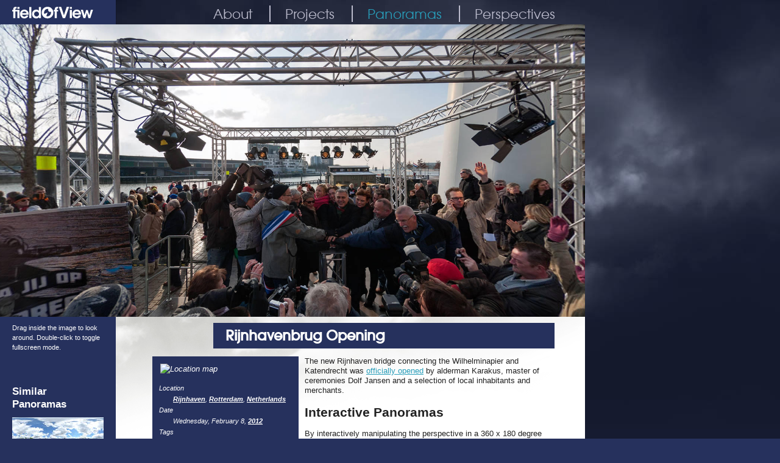

--- FILE ---
content_type: text/html; charset=utf-8
request_url: http://uvstitcher.fieldofview.com/panoramas/rijnhavenbrug-opening
body_size: 3499
content:
<!DOCTYPE html>
<html lang="en" dir="ltr">

<head>
<meta http-equiv="Content-Type" content="text/html; charset=utf-8" />
  <title>Rijnhavenbrug Opening | fieldOfView</title>
  <meta http-equiv="Content-Type" content="text/html; charset=utf-8" />
<link rev="canonical" type="text/html" href="http://fieldofview.com/129" />
<link rel="shortcut icon" href="/sites/default/themes/fov/favicon.ico" type="image/x-icon" />
<meta property="og:title" content="Rijnhavenbrug Opening" />
<meta property="og:description" content="" />
<meta property="og:type" content="article" />
<meta property="og:url" content="http://fld.vu/129" />
<meta property="og:image" content="http://uvstitcher.fieldofview.com/node/129/ogimage" />
<meta property="og:video" content="http://uvstitcher.fieldofview.com/node/129/ogvideo" />
<meta property="og:video:width" content="396" />
<meta property="og:video:height" content="240" />
<meta property="og:video:type" content="application/x-shockwave-flash" />
  <link type="text/css" rel="stylesheet" media="all" href="/sites/default/files/css/css_629c7a93f8645506e9fedcbfbe673f97.css" />
<link type="text/css" rel="stylesheet" media="print" href="/sites/default/files/css/css_0ad0b9ea57175bc1a26d8a1654018e64.css" />
<!--[if IE]>
<link type="text/css" rel="stylesheet" media="all" href="/sites/all/themes/zen/zen/ie.css?c" />
<![endif]-->
  <script type="text/javascript" src="/sites/default/files/js/js_4dd7646d068907eb7819ddbbe5dfa6d6.js"></script>
<script type="text/javascript">
<!--//--><![CDATA[//><!--
jQuery.extend(Drupal.settings, { "basePath": "/", "spamspan": { "m": "spamspan", "u": "u", "d": "d", "h": "h", "t": "t" }, "panorama": { "module_path": "/sites/default/modules/panorama", "nids": [ "129", "129" ] } });
//--><!]]>
</script>
</head>
<body class="not-front not-logged-in node-type-panorama no-sidebars page-panoramas-rijnhavenbrug-opening section-panoramas">

  <div id="page"><div id="page-inner">

    <a name="navigation-top" id="navigation-top"></a>

    <div id="header"><div id="header-inner" class="clear-block">

              <div id="logo-title">

                      <div id="logo"><a href="/" title="Home" rel="home">
              <img src="/sites/default/themes/fov/logo.png" alt="fieldOfView" id="logo-image" />
              <h1 id="site-name">fieldOfView</h1>
            </a></div>
          
          
        </div> <!-- /#logo-title -->
      
              <div id="header-blocks" class="region region-header">
          <div id="block-menu-primary-links" class="block block-menu region-odd odd region-count-1 count-1"><div class="block-inner">

  
  <div class="content">
    <ul class="menu"><li class="leaf first"><a href="/" title="General information about Aldo Hoeben &amp; fieldOfView">About</a></li>
<li class="leaf"><a href="/projects" title="A portfolio of completed and ongoing projects">Projects</a></li>
<li class="leaf active-trail"><a href="/panoramas" title="A collection of interactive 360x180 degree panoramas">Panoramas</a></li>
<li class="leaf last"><a href="/perspectives" title="A gallery of warped panoramic perspectives">Perspectives</a></li>
</ul>  </div>

  
</div></div> <!-- /block-inner, /block -->
        </div> <!-- /#header-blocks -->
      
    </div></div> <!-- /#header-inner, /#header -->

    <div id="poster"><div id="poster-inner" class="clear-block">
      <div id="poster-wrapper">
                <div id="panorama129" class="panorama"><noscript>Javascript must be enabled to view this panorama</noscript></div>                      </div>
              <div id="poster-footer" class="region region-poster-footer">
          <div id="block-block-12" class="block block-block region-odd even region-count-1 count-2"><div class="block-inner">

  
  <div class="content">
    <p>Drag inside the image to look around. Double-click to toggle fullscreen mode.</p>
  </div>

  
</div></div> <!-- /block-inner, /block -->
<div id="block-views-panoramas_similar-block_1" class="block block-views region-even odd region-count-2 count-3"><div class="block-inner">

      <h2 class="title">Similar Panoramas</h2>
  
  <div class="content">
    <div class="view view-panoramas-similar view-id-panoramas_similar view-display-id-block_1 view-dom-id-1">
    
  
  
      <div class="view-content">
        <div class="views-row views-row-1 views-row-odd views-row-first">
      
  <div class="views-field-field-equirectangular-fid">
                <span class="field-content"><a href="/panoramas/windmills-near-kinderdijk" class="imagecache imagecache-toenail imagecache-linked imagecache-toenail_linked"><img src="http://uvstitcher.fieldofview.com/sites/default/files/imagecache/toenail/panoramas/16_kinderdijk.jpg" alt="" title="" width="150" height="75" class="imagecache imagecache-toenail"/></a></span>
  </div>
  </div>
  <div class="views-row views-row-2 views-row-even">
      
  <div class="views-field-field-equirectangular-fid">
                <span class="field-content"><a href="/panoramas/zwarte-cross-2011-best-2011" class="imagecache imagecache-toenail imagecache-linked imagecache-toenail_linked"><img src="http://uvstitcher.fieldofview.com/sites/default/files/imagecache/toenail/panoramas/112_zwartecross-bestof2011.jpg" alt="" title="" width="150" height="75" class="imagecache imagecache-toenail"/></a></span>
  </div>
  </div>
  <div class="views-row views-row-3 views-row-odd views-row-last">
      
  <div class="views-field-field-equirectangular-fid">
                <span class="field-content"><a href="/panoramas/zwarte-cross-2011-hijspanklasse" class="imagecache imagecache-toenail imagecache-linked imagecache-toenail_linked"><img src="http://uvstitcher.fieldofview.com/sites/default/files/imagecache/toenail/panoramas/105_zwartecross-tribune.jpg" alt="" title="" width="150" height="75" class="imagecache imagecache-toenail"/></a></span>
  </div>
  </div>
    </div>
  
  
  
  
  
  
</div>   </div>

  
</div></div> <!-- /block-inner, /block -->
        </div> <!-- /#poster-footer -->
          </div></div> <!-- /#poster-inner, /#poster -->

    <div id="main"><div id="main-inner" class="clear-block">

      <div id="content"><div id="content-inner">

        
        
                  <div id="content-header">
                                      <h1 class="title">Rijnhavenbrug Opening</h1>
                                                          </div> <!-- /#content-header -->
        
        <div id="content-area">
          <div id="node-129" class="node node-type-panorama node-page"><div class="node-inner">
  <div class="node-data inset">
    <div class="map-data">
      <img class="map" src="http://maps.google.com/maps/api/staticmap?size=322x285&maptype=terrain&center=51.903679,4.485276&zoom=12&sensor=false&" width="215" height="190" alt="Location map">
    </div>
    <div class="textual-data">
      <dl>
        <dt>Location</dt><dd><a href="/panoramas/places/rijnhaven">Rijnhaven</a>, <a href="/panoramas/places/rotterdam">Rotterdam</a>, <a href="/panoramas/places/nl">Netherlands</a>        <dt>Date</dt><dd>Wednesday, February 8, <a href='/panoramas/years/2012'>2012</a></dd>
        <dt>Tags</dt><dd><a href="/panoramas/tags/blue%2520sky">blue sky</a>, <a href="/panoramas/tags/bridge">bridge</a>, <a href="/panoramas/tags/ceremony">ceremony</a>, <a href="/panoramas/tags/clouds">clouds</a>, <a href="/panoramas/tags/opening">opening</a>, <a href="/panoramas/tags/people">people</a>, <a href="/panoramas/tags/press">press</a></dd>
		</dd>
              </dl>
    </div>
  </div>
  <p>The new Rijnhaven bridge connecting the Wilhelminapier and Katendrecht was <a href="http://www.rotterdam.info/nieuws/feestelijke-opening-rijnhavenbrug/">officially opened</a> by alderman Karakus, master of ceremonies Dolf Jansen and a selection of local inhabitants and merchants.</p>
  
  <h2>Interactive Panoramas</h2><p>By interactively manipulating the perspective in a 360 x 180 degree panoramic image, you can get a sense of "being there". </p>
<h3>Have a look around</h3>
<p>All of the images above can be explored interactively. Click in the middle of the image and hold down the mouse button. Then drag the mouse gently in the direction you want to turn the camera to. If you want to stop moving the camera, release the mouse button.</p>
</div></div> <!-- /node-inner, /node -->
        </div>

        
        
      </div></div> <!-- /#content-inner, /#content -->

      
    </div></div> <!-- /#main-inner, /#main -->

          <div id="footer"><div id="footer-inner" class="region region-footer">
        <div id="block-block-1" class="block block-block region-odd even region-count-1 count-4"><div class="block-inner">

      <h2 class="title">About fieldOfView.com</h2>
  
  <div class="content">
    <p><img src="/sites/default/files/aldo_thumbnail.jpg" alt="Aldo Hoeben" width="85" height="85" />My name is Aldo Hoeben. The fieldOfView.com website showcases my work. I am trained as an industrial designer, but I work as a panoramic photographer, projection artist and media designer.</p>
<p>If you want to get in touch with me, please find my contact details listed in the footer below, or you can use the <a href="/contact">contact form</a>. </p>
  </div>

  
</div></div> <!-- /block-inner, /block -->
<div id="block-block-3" class="block block-block region-even odd region-count-2 count-5"><div class="block-inner">

      <h2 class="title">Around the web</h2>
  
  <div class="content">
    <p>If you want to know what I am working on, follow me <a href="http://twitter.com/_fov">on Twitter</a>. If you only want the visuals, see <a href="http://instagram.com/_fov">Instagram</a> instead.</p>
<p>The opensource projects I started and participate in are hosted on <a href="http://github.com/fieldofview">Github</a>. I post videos from this website on <a href="http://vimeo.com/fieldofview">Vimeo</a>. Some of my 360x180 degree panoramas find their way to <a href="http://flickr.com/photos/aldo">Flickr</a>. </p>
<p>I kept an irregularly updated personal blog at <a href="http://hoeben.net/aldo">hoeben.net</a>.</p>
  </div>

  
</div></div> <!-- /block-inner, /block -->
<div id="block-block-4" class="block block-block region-odd even region-count-3 count-6"><div class="block-inner">

      <h2 class="title">Keep up to date</h2>
  
  <div class="content">
    <p>I will eventually add a number of feeds here, as well as a tiny form to subscribe to an infrequent, dutch newsletter.</p>
  </div>

  
</div></div> <!-- /block-inner, /block -->
        </div><!-- /#footer-inner -->
              <div id="footer-message"><ul>
  <li><strong>&copy; Aldo Hoeben | fieldOfView</strong></li>
  <li><a href="http://gustoweg45.nl">Gustoweg 45</a>, 3029AR Rotterdam, The Netherlands</li> 
  <li>+31(0)6 2706 4268</li> 
  <li><span class="spamspan">
<span class="u">info</span>
[at]
<span class="d">fieldofview [dot] com</span>
</span></li>
</ul></div>
            </div> <!-- /#footer -->
    
  </div></div> <!-- /#page-inner, /#page -->

  
  
</body>
</html>



--- FILE ---
content_type: application/x-javascript
request_url: http://uvstitcher.fieldofview.com/sites/default/modules/panorama/krpano/plugins/gyro.js
body_size: 1783
content:
/* krpanoJS 1.0.8.15 gyro plugin (build 2012-10-05) 
for devices with Gyro sensor (iPhone4 and iPad2 with iOS4.2+)
by Aldo Hoeben / fieldOfView.com
contributions by 
        Sjeiti / ronvalstar.nl
        Klaus / krpano.com
        
http://fieldofview.github.com/krpano_fovplugins/gyro/plugin.html
This software can be used free of charge and the source code is available under a Creative Commons Attribution license:
        http://creativecommons.org/licenses/by/3.0/     
*/
var krpanoplugin=function(){function x(){B=false;p=null;if(v===undefined)i=true;else if(v&&!i){window.addEventListener("deviceorientation",I,true);c.control.layer.addEventListener("touchstart",J,true);c.control.layer.addEventListener("touchend",y,true);c.control.layer.addEventListener("touchcancel",y,true);i=true;C=-(q?top.orientation:window.orientation);r=l=h=0;m=c.view.camroll}else i=false}function z(){if(v&&i){window.removeEventListener("deviceorientation",I,true);c.control.layer.removeEventListener("touchstart",
J);c.control.layer.removeEventListener("touchend",y);c.control.layer.removeEventListener("touchcancel",y)}A&&c.call("tween(view.camroll,0)");i=false}function L(){i?z():x()}function D(){window.removeEventListener("deviceorientation",D,false);if(!c.isdesktop){v=true;if(i){i=false;x()}g.onavailable!=null&&c.call(g.onavailable,g)}}function J(){E=true}function y(){E=false}function I(f){if(!E&&i){var F=q?top.orientation:window.orientation,k,e={yaw:f.alpha*s,pitch:f.beta*s,roll:f.gamma*s},b,d,a;b=Math.cos(e.yaw);
d=Math.sin(e.yaw);a=Math.cos(e.pitch);var j=Math.sin(e.pitch),n=Math.cos(e.roll);e=Math.sin(e.roll);a=[d*e-b*j*n,-b*a,b*j*e+d*n,a*n,-j,-a*e,d*j*n+b*e,d*a,-d*j*e+b*n];if(a[3]>0.9999){b=Math.atan2(a[2],a[8]);a=Math.PI/2;d=0}else if(a[3]<-0.9999){b=Math.atan2(a[2],a[8]);a=-Math.PI/2;d=0}else{b=Math.atan2(-a[6],a[0]);d=Math.atan2(-a[5],a[4]);a=Math.asin(a[3])}k={yaw:b,pitch:a,roll:d};b=t(k.yaw/s);d=k.pitch/s;a=b;j=c.view.hlookat;n=c.view.vlookat;e=c.view.camroll;var M=j-l,K=n-r;if(B){if(A)m=t(180+Number(F)-
k.roll/s);if(Math.abs(d)>70){a=f.alpha;switch(F){case 0:if(d>0)a+=180;break;case 90:a+=90;break;case -90:a+=-90;break;case 180:if(d<0)a+=180;break}a=t(a);if(Math.abs(a-b)>180)a+=a<b?360:-360;f=Math.min(1,(Math.abs(d)-70)/10);b=b*(1-f)+a*f;m*=1-f}C+=M;h+=K;if(Math.abs(d+h)>90)h=d+h>0?90-d:-90-d;l=t(-b-180+C);r=Math.max(Math.min(d+h,90),-90);if(Math.abs(l-j)>180)j+=l>j?360:-360;l=(1-o)*l+o*j;r=(1-o)*r+o*n;if(Math.abs(m-e)>180)e+=m>e?360:-360;m=(1-o)*m+o*e;c.view.hlookat=t(l);c.view.vlookat=r;c.view.camroll=
t(m);if(h!=0&&w>0)if(K==0)if(w==1)u=h=0;else{u=1-(1-u)*c.control.touchfriction;h*=1-Math.pow(w,2)*u;if(Math.abs(h)<0.1)u=h=0}else u=0}else if(p==null)p=k;else if(k.yaw!=p.yaw||k.pitch!=p.pitch||k.roll!=p.roll){p=null;B=true;if(G)h=-d}}}function t(f){f%=360;return f<=180?f:f-360}function H(f){return String("yesontrue1").indexOf(String(f).toLowerCase())>=0}var c=null,g=null,q=false,v,i=false,w=0,G=false,A=false,o=0.5,E=false,B=false,p=null,C=0,h=0,l=0,r=0,m=0,u=0,s=Math.PI/180;this.registerplugin=function(f,
F,k){c=f;g=k;if(c.build.charAt(0)!="%"&&(c.version<"1.0.8.14"||c.build<"2011-03-30"))c.trace(3,"gyro plugin - too old krpano version (min. 1.0.8.14)");else{q=c._have_top_access;if(q===undefined){q=false;try{if(top&&top.document)q=true}catch(e){}}window.DeviceOrientationEvent&&window.addEventListener("deviceorientation",D,false);g.registerattribute("available",false,function(){},function(){return v});g.registerattribute("enabled",true,function(b){H(b)?x():z()},function(){return i});g.registerattribute("velastic",
0,function(b){w=Math.max(Math.min(Number(b),1),0)},function(){return w});g.registerattribute("vrelative",false,function(b){G=H(b)},function(){return G});g.registerattribute("camroll",false,function(b){A=H(b)},function(){return A});g.registerattribute("friction",0.5,function(b){o=Math.max(Math.min(Number(b),1),0)},function(){return o});g.registerattribute("onavailable",null);g.enable=x;g.disable=z;g.toggle=L}};this.unloadplugin=function(){window.removeEventListener("deviceorientation",D,false);z();
c=g=null}};


--- FILE ---
content_type: text/xml; charset=UTF-8
request_url: http://uvstitcher.fieldofview.com/sites/default/themes/fov/panorama/toolbar.xml
body_size: 1815
content:
<krpano version="1.0.8" onstart="toolbar_init()">
	<events 
	    onenterfullscreen="set(plugin[toolbar_openfs].visible,false); set(plugin[toolbar_closefs].visible,true);"
	    onexitfullscreen ="set(plugin[toolbar_openfs].visible,true);  set(plugin[toolbar_closefs].visible,false);"
		onpreviewcomplete="delayedcall(1.0, if( plugin[toolbar].isover != true, tween(plugin[toolbar].alpha,0)) );" />

	<action name="toolbar_init">
		if(isflash,
			txtadd(plugin[share_link].html, '[p]',get(data[link].content),'[/p]');
			txtadd(plugin[share_embed].html, '[p]&lt;iframe width="580" height="320" src="', 
				get(data[embed].content), '" frameborder="0"&gt;&lt;/iframe&gt;[/p]');
			
			txtadd(plugin[info_pane].html, '[h3][a href="',get(data[link].content),'"]',
				get(data[title].content),'[/a][/h3][br/]',get(data[information].content));
				
			if(embedded == true,
				set( plugin[toolbar_fov].visible,true );
				set( plugin[toolbar_info].visible,true );
				set( plugin[toolbar_share].y,84 );
			);
		);
	</action>
		
	<plugin name="toolbar" devices="flash" url="empty.png" width="52" height="100%" zorder="101" align="right" 
		handcursor="false" isover="false"
		onover="set(isover,true);tween(alpha,1)" onout="set(isover,false);if(plugin[overlay].visible != true, tween(alpha,0))"
		/>
	
	<!-- button showtext() style -->
	<textstyle name="toolbar_text" font="Arial" fontsize="12" border="false" background="false" textcolor="0xFFFFFF" effect="glow(0x000000,0.7,4,2)" />
	
	<!-- style tag for the buttons to share the same settings -->
	<style name="toolbar_button" url="buttons.png" parent="toolbar" />

	<plugin name="toolbar_fov"   style="toolbar_button" devices="flash" crop="128|32|32|32" onovercrop="128|0|32|32" 
		align="top" y="10" visible="false"
		onhover="showtext(View on fieldOfView.com, toolbar_text);" onclick="openurl(get(data[link].content));" />

	<plugin name="toolbar_info"   style="toolbar_button" devices="flash" crop="96|32|32|32" onovercrop="96|0|32|32" 
		align="top" y="47" visible="false"
		onhover="showtext(Show information, toolbar_text);" onclick="overlay_pane(info_pane)" />
	
	<plugin name="toolbar_share"   style="toolbar_button" devices="flash" crop="64|32|32|32" onovercrop="64|0|32|32" 
		align="top" y="10" visible="true"
		onhover="showtext(Share, toolbar_text);" onclick="overlay_pane(share_pane)" />
	
	<plugin name="toolbar_openfs"   style="toolbar_button" devices="flash" crop="0|32|32|32" onovercrop="0|0|32|32" 
		align="bottom" y="10" visible="true"
		onhover="showtext(Fullscreen, toolbar_text);" onclick="set(fullscreen,true);" />
	<plugin name="toolbar_closefs"  style="toolbar_button" devices="flash" crop="32|32|32|32" onovercrop="32|0|32|32" 
		align="bottom" y="10" visible="false"
		onhover="showtext(Exit Fullscreen,toolbar_text);" onclick="set(fullscreen,false);" />
	
	<plugin name="overlay" url="overlay.png" devices="flash"
		width="100%" height="100%" 
		zorder="100" handcursor="false" visible="false" alpha="0"
		onclick="overlay_hide();" pane=""
		/>	
		
	<action name="overlay_pane">
		if(plugin[overlay].visible != true,
			overlay_show();

			pane_show(%1);
			set(plugin[overlay].pane, %1);
		,
			if(plugin[overlay].pane == %1,
				overlay_hide();
			,
				pane_hide(get(plugin[overlay].pane));
				pane_show(%1);
				set(plugin[overlay].pane, %1);
			)
		)
	</action>
	
	<action name="overlay_show">
		set(plugin[overlay].visible,true);
		tween(plugin[overlay].alpha,1);
		
		copy(autorotate_enabled, autorotate.enabled);
		set(autorotate.enabled, false);
	</action>
	<action name="overlay_hide">
		pane_hide(get(plugin[overlay].pane));
		set(plugin[overlay].pane, '');

		tween(plugin[overlay].alpha,0,,,set(plugin[overlay].visible,false));
		if(plugin[toolbar].isover != true, tween(plugin[toolbar].alpha,0));
		
		copy(autorotate.enabled, autorotate_enabled);
	</action>	
	<action name="pane_show">
		set(plugin[%1].y,-100%);
		set(plugin[%1].visible,true);
		tween(plugin[%1].y,0);
	</action>
	<action name="pane_hide">
		tween(plugin[%1].y,100%,,,set(plugin[%1].visible,false));
	</action>	

	<style name="pane" url="%SWFPATH%/plugins/textfield.swf" parent="overlay" 
		visible="false" align="center" width="320" 
		selectable="false" border="false" background="false"
		css="data:pane_css" />
	<style name="pane_code"  url="%SWFPATH%/plugins/textfield.swf" 
		align="top" width="250" 
		selectable="true" border="true" background="true"
		css="data:code_css" />
	
	
	<plugin name="info_pane"  style="pane" devices="flash" height="250" />
	<plugin name="share_pane" style="pane" devices="flash" height="240" 
		html="data:share_html" />
	<plugin name="share_link" style="pane_code" devices="flash" parent="share_pane"
		y="84" height="16" />
	<plugin name="share_embed" style="pane_code" devices="flash" parent="share_pane"
		y="144" height="38" />
		
	
	<data name="pane_css">
		h3    { color: #ffffff; font-family: Arial, Helvetica; font-weight:bold; font-size:24px; } 
		p     { color: #ffffff; font-family: Arial, Helvetica; font-weight:bold; font-size:12px; } 
		small { color: #ffffff; font-family: Arial, Helvetica; font-weight:bold; font-size:9px; }
		a     { color: #a3dbe9; text-decoration: underline; }
	</data>
	<data name="code_css">
	   p  { color: #666666; font-family: Courier, New Courier; font-size:12px; margin-left: 4px; } 	
	</data>

	<data name="share_html">
		<h3>Share this Panorama</h3>
		<br/>
		<p>Use the following url to send a link to this panorama:</p>
		<br/>
		<br/>
		<br/>
		<p>If you want to embed this panorama in a website, use the following HTML code:</p>
		<br/>
		<br/>
		<br/>
		<br/>
		<br/>
		<small>If you want to use this panorama for commercial purposes, please <a href="http://fieldofview.com/contact">contact me</a>.</small>
	</data>

	
</krpano>

--- FILE ---
content_type: application/x-javascript
request_url: http://uvstitcher.fieldofview.com/sites/default/files/js/js_4dd7646d068907eb7819ddbbe5dfa6d6.js
body_size: 76950
content:
/*
 * jQuery JavaScript Library v1.3.2
 * http://jquery.com/
 *
 * Copyright (c) 2009 John Resig
 * Dual licensed under the MIT and GPL licenses.
 * http://docs.jquery.com/License
 *
 * Date: 2009-02-19 17:34:21 -0500 (Thu, 19 Feb 2009)
 * Revision: 6246
 */
(function(){var l=this,g,y=l.jQuery,p=l.$,o=l.jQuery=l.$=function(E,F){return new o.fn.init(E,F)},D=/^[^<]*(<(.|\s)+>)[^>]*$|^#([\w-]+)$/,f=/^.[^:#\[\.,]*$/;o.fn=o.prototype={init:function(E,H){E=E||document;if(E.nodeType){this[0]=E;this.length=1;this.context=E;return this}if(typeof E==="string"){var G=D.exec(E);if(G&&(G[1]||!H)){if(G[1]){E=o.clean([G[1]],H)}else{var I=document.getElementById(G[3]);if(I&&I.id!=G[3]){return o().find(E)}var F=o(I||[]);F.context=document;F.selector=E;return F}}else{return o(H).find(E)}}else{if(o.isFunction(E)){return o(document).ready(E)}}if(E.selector&&E.context){this.selector=E.selector;this.context=E.context}return this.setArray(o.isArray(E)?E:o.makeArray(E))},selector:"",jquery:"1.3.2",size:function(){return this.length},get:function(E){return E===g?Array.prototype.slice.call(this):this[E]},pushStack:function(F,H,E){var G=o(F);G.prevObject=this;G.context=this.context;if(H==="find"){G.selector=this.selector+(this.selector?" ":"")+E}else{if(H){G.selector=this.selector+"."+H+"("+E+")"}}return G},setArray:function(E){this.length=0;Array.prototype.push.apply(this,E);return this},each:function(F,E){return o.each(this,F,E)},index:function(E){return o.inArray(E&&E.jquery?E[0]:E,this)},attr:function(F,H,G){var E=F;if(typeof F==="string"){if(H===g){return this[0]&&o[G||"attr"](this[0],F)}else{E={};E[F]=H}}return this.each(function(I){for(F in E){o.attr(G?this.style:this,F,o.prop(this,E[F],G,I,F))}})},css:function(E,F){if((E=="width"||E=="height")&&parseFloat(F)<0){F=g}return this.attr(E,F,"curCSS")},text:function(F){if(typeof F!=="object"&&F!=null){return this.empty().append((this[0]&&this[0].ownerDocument||document).createTextNode(F))}var E="";o.each(F||this,function(){o.each(this.childNodes,function(){if(this.nodeType!=8){E+=this.nodeType!=1?this.nodeValue:o.fn.text([this])}})});return E},wrapAll:function(E){if(this[0]){var F=o(E,this[0].ownerDocument).clone();if(this[0].parentNode){F.insertBefore(this[0])}F.map(function(){var G=this;while(G.firstChild){G=G.firstChild}return G}).append(this)}return this},wrapInner:function(E){return this.each(function(){o(this).contents().wrapAll(E)})},wrap:function(E){return this.each(function(){o(this).wrapAll(E)})},append:function(){return this.domManip(arguments,true,function(E){if(this.nodeType==1){this.appendChild(E)}})},prepend:function(){return this.domManip(arguments,true,function(E){if(this.nodeType==1){this.insertBefore(E,this.firstChild)}})},before:function(){return this.domManip(arguments,false,function(E){this.parentNode.insertBefore(E,this)})},after:function(){return this.domManip(arguments,false,function(E){this.parentNode.insertBefore(E,this.nextSibling)})},end:function(){return this.prevObject||o([])},push:[].push,sort:[].sort,splice:[].splice,find:function(E){if(this.length===1){var F=this.pushStack([],"find",E);F.length=0;o.find(E,this[0],F);return F}else{return this.pushStack(o.unique(o.map(this,function(G){return o.find(E,G)})),"find",E)}},clone:function(G){var E=this.map(function(){if(!o.support.noCloneEvent&&!o.isXMLDoc(this)){var I=this.outerHTML;if(!I){var J=this.ownerDocument.createElement("div");J.appendChild(this.cloneNode(true));I=J.innerHTML}return o.clean([I.replace(/ jQuery\d+="(?:\d+|null)"/g,"").replace(/^\s*/,"")])[0]}else{return this.cloneNode(true)}});if(G===true){var H=this.find("*").andSelf(),F=0;E.find("*").andSelf().each(function(){if(this.nodeName!==H[F].nodeName){return}var I=o.data(H[F],"events");for(var K in I){for(var J in I[K]){o.event.add(this,K,I[K][J],I[K][J].data)}}F++})}return E},filter:function(E){return this.pushStack(o.isFunction(E)&&o.grep(this,function(G,F){return E.call(G,F)})||o.multiFilter(E,o.grep(this,function(F){return F.nodeType===1})),"filter",E)},closest:function(E){var G=o.expr.match.POS.test(E)?o(E):null,F=0;return this.map(function(){var H=this;while(H&&H.ownerDocument){if(G?G.index(H)>-1:o(H).is(E)){o.data(H,"closest",F);return H}H=H.parentNode;F++}})},not:function(E){if(typeof E==="string"){if(f.test(E)){return this.pushStack(o.multiFilter(E,this,true),"not",E)}else{E=o.multiFilter(E,this)}}var F=E.length&&E[E.length-1]!==g&&!E.nodeType;return this.filter(function(){return F?o.inArray(this,E)<0:this!=E})},add:function(E){return this.pushStack(o.unique(o.merge(this.get(),typeof E==="string"?o(E):o.makeArray(E))))},is:function(E){return !!E&&o.multiFilter(E,this).length>0},hasClass:function(E){return !!E&&this.is("."+E)},val:function(K){if(K===g){var E=this[0];if(E){if(o.nodeName(E,"option")){return(E.attributes.value||{}).specified?E.value:E.text}if(o.nodeName(E,"select")){var I=E.selectedIndex,L=[],M=E.options,H=E.type=="select-one";if(I<0){return null}for(var F=H?I:0,J=H?I+1:M.length;F<J;F++){var G=M[F];if(G.selected){K=o(G).val();if(H){return K}L.push(K)}}return L}return(E.value||"").replace(/\r/g,"")}return g}if(typeof K==="number"){K+=""}return this.each(function(){if(this.nodeType!=1){return}if(o.isArray(K)&&/radio|checkbox/.test(this.type)){this.checked=(o.inArray(this.value,K)>=0||o.inArray(this.name,K)>=0)}else{if(o.nodeName(this,"select")){var N=o.makeArray(K);o("option",this).each(function(){this.selected=(o.inArray(this.value,N)>=0||o.inArray(this.text,N)>=0)});if(!N.length){this.selectedIndex=-1}}else{this.value=K}}})},html:function(E){return E===g?(this[0]?this[0].innerHTML.replace(/ jQuery\d+="(?:\d+|null)"/g,""):null):this.empty().append(E)},replaceWith:function(E){return this.after(E).remove()},eq:function(E){return this.slice(E,+E+1)},slice:function(){return this.pushStack(Array.prototype.slice.apply(this,arguments),"slice",Array.prototype.slice.call(arguments).join(","))},map:function(E){return this.pushStack(o.map(this,function(G,F){return E.call(G,F,G)}))},andSelf:function(){return this.add(this.prevObject)},domManip:function(J,M,L){if(this[0]){var I=(this[0].ownerDocument||this[0]).createDocumentFragment(),F=o.clean(J,(this[0].ownerDocument||this[0]),I),H=I.firstChild;if(H){for(var G=0,E=this.length;G<E;G++){L.call(K(this[G],H),this.length>1||G>0?I.cloneNode(true):I)}}if(F){o.each(F,z)}}return this;function K(N,O){return M&&o.nodeName(N,"table")&&o.nodeName(O,"tr")?(N.getElementsByTagName("tbody")[0]||N.appendChild(N.ownerDocument.createElement("tbody"))):N}}};o.fn.init.prototype=o.fn;function z(E,F){if(F.src){o.ajax({url:F.src,async:false,dataType:"script"})}else{o.globalEval(F.text||F.textContent||F.innerHTML||"")}if(F.parentNode){F.parentNode.removeChild(F)}}function e(){return +new Date}o.extend=o.fn.extend=function(){var J=arguments[0]||{},H=1,I=arguments.length,E=false,G;if(typeof J==="boolean"){E=J;J=arguments[1]||{};H=2}if(typeof J!=="object"&&!o.isFunction(J)){J={}}if(I==H){J=this;--H}for(;H<I;H++){if((G=arguments[H])!=null){for(var F in G){var K=J[F],L=G[F];if(J===L){continue}if(E&&L&&typeof L==="object"&&!L.nodeType){J[F]=o.extend(E,K||(L.length!=null?[]:{}),L)}else{if(L!==g){J[F]=L}}}}}return J};var b=/z-?index|font-?weight|opacity|zoom|line-?height/i,q=document.defaultView||{},s=Object.prototype.toString;o.extend({noConflict:function(E){l.$=p;if(E){l.jQuery=y}return o},isFunction:function(E){return s.call(E)==="[object Function]"},isArray:function(E){return s.call(E)==="[object Array]"},isXMLDoc:function(E){return E.nodeType===9&&E.documentElement.nodeName!=="HTML"||!!E.ownerDocument&&o.isXMLDoc(E.ownerDocument)},globalEval:function(G){if(G&&/\S/.test(G)){var F=document.getElementsByTagName("head")[0]||document.documentElement,E=document.createElement("script");E.type="text/javascript";if(o.support.scriptEval){E.appendChild(document.createTextNode(G))}else{E.text=G}F.insertBefore(E,F.firstChild);F.removeChild(E)}},nodeName:function(F,E){return F.nodeName&&F.nodeName.toUpperCase()==E.toUpperCase()},each:function(G,K,F){var E,H=0,I=G.length;if(F){if(I===g){for(E in G){if(K.apply(G[E],F)===false){break}}}else{for(;H<I;){if(K.apply(G[H++],F)===false){break}}}}else{if(I===g){for(E in G){if(K.call(G[E],E,G[E])===false){break}}}else{for(var J=G[0];H<I&&K.call(J,H,J)!==false;J=G[++H]){}}}return G},prop:function(H,I,G,F,E){if(o.isFunction(I)){I=I.call(H,F)}return typeof I==="number"&&G=="curCSS"&&!b.test(E)?I+"px":I},className:{add:function(E,F){o.each((F||"").split(/\s+/),function(G,H){if(E.nodeType==1&&!o.className.has(E.className,H)){E.className+=(E.className?" ":"")+H}})},remove:function(E,F){if(E.nodeType==1){E.className=F!==g?o.grep(E.className.split(/\s+/),function(G){return !o.className.has(F,G)}).join(" "):""}},has:function(F,E){return F&&o.inArray(E,(F.className||F).toString().split(/\s+/))>-1}},swap:function(H,G,I){var E={};for(var F in G){E[F]=H.style[F];H.style[F]=G[F]}I.call(H);for(var F in G){H.style[F]=E[F]}},css:function(H,F,J,E){if(F=="width"||F=="height"){var L,G={position:"absolute",visibility:"hidden",display:"block"},K=F=="width"?["Left","Right"]:["Top","Bottom"];function I(){L=F=="width"?H.offsetWidth:H.offsetHeight;if(E==="border"){return}o.each(K,function(){if(!E){L-=parseFloat(o.curCSS(H,"padding"+this,true))||0}if(E==="margin"){L+=parseFloat(o.curCSS(H,"margin"+this,true))||0}else{L-=parseFloat(o.curCSS(H,"border"+this+"Width",true))||0}})}if(H.offsetWidth!==0){I()}else{o.swap(H,G,I)}return Math.max(0,Math.round(L))}return o.curCSS(H,F,J)},curCSS:function(I,F,G){var L,E=I.style;if(F=="opacity"&&!o.support.opacity){L=o.attr(E,"opacity");return L==""?"1":L}if(F.match(/float/i)){F=w}if(!G&&E&&E[F]){L=E[F]}else{if(q.getComputedStyle){if(F.match(/float/i)){F="float"}F=F.replace(/([A-Z])/g,"-$1").toLowerCase();var M=q.getComputedStyle(I,null);if(M){L=M.getPropertyValue(F)}if(F=="opacity"&&L==""){L="1"}}else{if(I.currentStyle){var J=F.replace(/\-(\w)/g,function(N,O){return O.toUpperCase()});L=I.currentStyle[F]||I.currentStyle[J];if(!/^\d+(px)?$/i.test(L)&&/^\d/.test(L)){var H=E.left,K=I.runtimeStyle.left;I.runtimeStyle.left=I.currentStyle.left;E.left=L||0;L=E.pixelLeft+"px";E.left=H;I.runtimeStyle.left=K}}}}return L},clean:function(F,K,I){K=K||document;if(typeof K.createElement==="undefined"){K=K.ownerDocument||K[0]&&K[0].ownerDocument||document}if(!I&&F.length===1&&typeof F[0]==="string"){var H=/^<(\w+)\s*\/?>$/.exec(F[0]);if(H){return[K.createElement(H[1])]}}var G=[],E=[],L=K.createElement("div");o.each(F,function(P,S){if(typeof S==="number"){S+=""}if(!S){return}if(typeof S==="string"){S=S.replace(/(<(\w+)[^>]*?)\/>/g,function(U,V,T){return T.match(/^(abbr|br|col|img|input|link|meta|param|hr|area|embed)$/i)?U:V+"></"+T+">"});var O=S.replace(/^\s+/,"").substring(0,10).toLowerCase();var Q=!O.indexOf("<opt")&&[1,"<select multiple='multiple'>","</select>"]||!O.indexOf("<leg")&&[1,"<fieldset>","</fieldset>"]||O.match(/^<(thead|tbody|tfoot|colg|cap)/)&&[1,"<table>","</table>"]||!O.indexOf("<tr")&&[2,"<table><tbody>","</tbody></table>"]||(!O.indexOf("<td")||!O.indexOf("<th"))&&[3,"<table><tbody><tr>","</tr></tbody></table>"]||!O.indexOf("<col")&&[2,"<table><tbody></tbody><colgroup>","</colgroup></table>"]||!o.support.htmlSerialize&&[1,"div<div>","</div>"]||[0,"",""];L.innerHTML=Q[1]+S+Q[2];while(Q[0]--){L=L.lastChild}if(!o.support.tbody){var R=/<tbody/i.test(S),N=!O.indexOf("<table")&&!R?L.firstChild&&L.firstChild.childNodes:Q[1]=="<table>"&&!R?L.childNodes:[];for(var M=N.length-1;M>=0;--M){if(o.nodeName(N[M],"tbody")&&!N[M].childNodes.length){N[M].parentNode.removeChild(N[M])}}}if(!o.support.leadingWhitespace&&/^\s/.test(S)){L.insertBefore(K.createTextNode(S.match(/^\s*/)[0]),L.firstChild)}S=o.makeArray(L.childNodes)}if(S.nodeType){G.push(S)}else{G=o.merge(G,S)}});if(I){for(var J=0;G[J];J++){if(o.nodeName(G[J],"script")&&(!G[J].type||G[J].type.toLowerCase()==="text/javascript")){E.push(G[J].parentNode?G[J].parentNode.removeChild(G[J]):G[J])}else{if(G[J].nodeType===1){G.splice.apply(G,[J+1,0].concat(o.makeArray(G[J].getElementsByTagName("script"))))}I.appendChild(G[J])}}return E}return G},attr:function(J,G,K){if(!J||J.nodeType==3||J.nodeType==8){return g}var H=!o.isXMLDoc(J),L=K!==g;G=H&&o.props[G]||G;if(J.tagName){var F=/href|src|style/.test(G);if(G=="selected"&&J.parentNode){J.parentNode.selectedIndex}if(G in J&&H&&!F){if(L){if(G=="type"&&o.nodeName(J,"input")&&J.parentNode){throw"type property can't be changed"}J[G]=K}if(o.nodeName(J,"form")&&J.getAttributeNode(G)){return J.getAttributeNode(G).nodeValue}if(G=="tabIndex"){var I=J.getAttributeNode("tabIndex");return I&&I.specified?I.value:J.nodeName.match(/(button|input|object|select|textarea)/i)?0:J.nodeName.match(/^(a|area)$/i)&&J.href?0:g}return J[G]}if(!o.support.style&&H&&G=="style"){return o.attr(J.style,"cssText",K)}if(L){J.setAttribute(G,""+K)}var E=!o.support.hrefNormalized&&H&&F?J.getAttribute(G,2):J.getAttribute(G);return E===null?g:E}if(!o.support.opacity&&G=="opacity"){if(L){J.zoom=1;J.filter=(J.filter||"").replace(/alpha\([^)]*\)/,"")+(parseInt(K)+""=="NaN"?"":"alpha(opacity="+K*100+")")}return J.filter&&J.filter.indexOf("opacity=")>=0?(parseFloat(J.filter.match(/opacity=([^)]*)/)[1])/100)+"":""}G=G.replace(/-([a-z])/ig,function(M,N){return N.toUpperCase()});if(L){J[G]=K}return J[G]},trim:function(E){return(E||"").replace(/^\s+|\s+$/g,"")},makeArray:function(G){var E=[];if(G!=null){var F=G.length;if(F==null||typeof G==="string"||o.isFunction(G)||G.setInterval){E[0]=G}else{while(F){E[--F]=G[F]}}}return E},inArray:function(G,H){for(var E=0,F=H.length;E<F;E++){if(H[E]===G){return E}}return -1},merge:function(H,E){var F=0,G,I=H.length;if(!o.support.getAll){while((G=E[F++])!=null){if(G.nodeType!=8){H[I++]=G}}}else{while((G=E[F++])!=null){H[I++]=G}}return H},unique:function(K){var F=[],E={};try{for(var G=0,H=K.length;G<H;G++){var J=o.data(K[G]);if(!E[J]){E[J]=true;F.push(K[G])}}}catch(I){F=K}return F},grep:function(F,J,E){var G=[];for(var H=0,I=F.length;H<I;H++){if(!E!=!J(F[H],H)){G.push(F[H])}}return G},map:function(E,J){var F=[];for(var G=0,H=E.length;G<H;G++){var I=J(E[G],G);if(I!=null){F[F.length]=I}}return F.concat.apply([],F)}});var C=navigator.userAgent.toLowerCase();o.browser={version:(C.match(/.+(?:rv|it|ra|ie)[\/: ]([\d.]+)/)||[0,"0"])[1],safari:/webkit/.test(C),opera:/opera/.test(C),msie:/msie/.test(C)&&!/opera/.test(C),mozilla:/mozilla/.test(C)&&!/(compatible|webkit)/.test(C)};o.each({parent:function(E){return E.parentNode},parents:function(E){return o.dir(E,"parentNode")},next:function(E){return o.nth(E,2,"nextSibling")},prev:function(E){return o.nth(E,2,"previousSibling")},nextAll:function(E){return o.dir(E,"nextSibling")},prevAll:function(E){return o.dir(E,"previousSibling")},siblings:function(E){return o.sibling(E.parentNode.firstChild,E)},children:function(E){return o.sibling(E.firstChild)},contents:function(E){return o.nodeName(E,"iframe")?E.contentDocument||E.contentWindow.document:o.makeArray(E.childNodes)}},function(E,F){o.fn[E]=function(G){var H=o.map(this,F);if(G&&typeof G=="string"){H=o.multiFilter(G,H)}return this.pushStack(o.unique(H),E,G)}});o.each({appendTo:"append",prependTo:"prepend",insertBefore:"before",insertAfter:"after",replaceAll:"replaceWith"},function(E,F){o.fn[E]=function(G){var J=[],L=o(G);for(var K=0,H=L.length;K<H;K++){var I=(K>0?this.clone(true):this).get();o.fn[F].apply(o(L[K]),I);J=J.concat(I)}return this.pushStack(J,E,G)}});o.each({removeAttr:function(E){o.attr(this,E,"");if(this.nodeType==1){this.removeAttribute(E)}},addClass:function(E){o.className.add(this,E)},removeClass:function(E){o.className.remove(this,E)},toggleClass:function(F,E){if(typeof E!=="boolean"){E=!o.className.has(this,F)}o.className[E?"add":"remove"](this,F)},remove:function(E){if(!E||o.filter(E,[this]).length){o("*",this).add([this]).each(function(){o.event.remove(this);o.removeData(this)});if(this.parentNode){this.parentNode.removeChild(this)}}},empty:function(){o(this).children().remove();while(this.firstChild){this.removeChild(this.firstChild)}}},function(E,F){o.fn[E]=function(){return this.each(F,arguments)}});function j(E,F){return E[0]&&parseInt(o.curCSS(E[0],F,true),10)||0}var h="jQuery"+e(),v=0,A={};o.extend({cache:{},data:function(F,E,G){F=F==l?A:F;var H=F[h];if(!H){H=F[h]=++v}if(E&&!o.cache[H]){o.cache[H]={}}if(G!==g){o.cache[H][E]=G}return E?o.cache[H][E]:H},removeData:function(F,E){F=F==l?A:F;var H=F[h];if(E){if(o.cache[H]){delete o.cache[H][E];E="";for(E in o.cache[H]){break}if(!E){o.removeData(F)}}}else{try{delete F[h]}catch(G){if(F.removeAttribute){F.removeAttribute(h)}}delete o.cache[H]}},queue:function(F,E,H){if(F){E=(E||"fx")+"queue";var G=o.data(F,E);if(!G||o.isArray(H)){G=o.data(F,E,o.makeArray(H))}else{if(H){G.push(H)}}}return G},dequeue:function(H,G){var E=o.queue(H,G),F=E.shift();if(!G||G==="fx"){F=E[0]}if(F!==g){F.call(H)}}});o.fn.extend({data:function(E,G){var H=E.split(".");H[1]=H[1]?"."+H[1]:"";if(G===g){var F=this.triggerHandler("getData"+H[1]+"!",[H[0]]);if(F===g&&this.length){F=o.data(this[0],E)}return F===g&&H[1]?this.data(H[0]):F}else{return this.trigger("setData"+H[1]+"!",[H[0],G]).each(function(){o.data(this,E,G)})}},removeData:function(E){return this.each(function(){o.removeData(this,E)})},queue:function(E,F){if(typeof E!=="string"){F=E;E="fx"}if(F===g){return o.queue(this[0],E)}return this.each(function(){var G=o.queue(this,E,F);if(E=="fx"&&G.length==1){G[0].call(this)}})},dequeue:function(E){return this.each(function(){o.dequeue(this,E)})}});
/*
 * Sizzle CSS Selector Engine - v0.9.3
 *  Copyright 2009, The Dojo Foundation
 *  Released under the MIT, BSD, and GPL Licenses.
 *  More information: http://sizzlejs.com/
 */
(function(){var R=/((?:\((?:\([^()]+\)|[^()]+)+\)|\[(?:\[[^[\]]*\]|['"][^'"]*['"]|[^[\]'"]+)+\]|\\.|[^ >+~,(\[\\]+)+|[>+~])(\s*,\s*)?/g,L=0,H=Object.prototype.toString;var F=function(Y,U,ab,ac){ab=ab||[];U=U||document;if(U.nodeType!==1&&U.nodeType!==9){return[]}if(!Y||typeof Y!=="string"){return ab}var Z=[],W,af,ai,T,ad,V,X=true;R.lastIndex=0;while((W=R.exec(Y))!==null){Z.push(W[1]);if(W[2]){V=RegExp.rightContext;break}}if(Z.length>1&&M.exec(Y)){if(Z.length===2&&I.relative[Z[0]]){af=J(Z[0]+Z[1],U)}else{af=I.relative[Z[0]]?[U]:F(Z.shift(),U);while(Z.length){Y=Z.shift();if(I.relative[Y]){Y+=Z.shift()}af=J(Y,af)}}}else{var ae=ac?{expr:Z.pop(),set:E(ac)}:F.find(Z.pop(),Z.length===1&&U.parentNode?U.parentNode:U,Q(U));af=F.filter(ae.expr,ae.set);if(Z.length>0){ai=E(af)}else{X=false}while(Z.length){var ah=Z.pop(),ag=ah;if(!I.relative[ah]){ah=""}else{ag=Z.pop()}if(ag==null){ag=U}I.relative[ah](ai,ag,Q(U))}}if(!ai){ai=af}if(!ai){throw"Syntax error, unrecognized expression: "+(ah||Y)}if(H.call(ai)==="[object Array]"){if(!X){ab.push.apply(ab,ai)}else{if(U.nodeType===1){for(var aa=0;ai[aa]!=null;aa++){if(ai[aa]&&(ai[aa]===true||ai[aa].nodeType===1&&K(U,ai[aa]))){ab.push(af[aa])}}}else{for(var aa=0;ai[aa]!=null;aa++){if(ai[aa]&&ai[aa].nodeType===1){ab.push(af[aa])}}}}}else{E(ai,ab)}if(V){F(V,U,ab,ac);if(G){hasDuplicate=false;ab.sort(G);if(hasDuplicate){for(var aa=1;aa<ab.length;aa++){if(ab[aa]===ab[aa-1]){ab.splice(aa--,1)}}}}}return ab};F.matches=function(T,U){return F(T,null,null,U)};F.find=function(aa,T,ab){var Z,X;if(!aa){return[]}for(var W=0,V=I.order.length;W<V;W++){var Y=I.order[W],X;if((X=I.match[Y].exec(aa))){var U=RegExp.leftContext;if(U.substr(U.length-1)!=="\\"){X[1]=(X[1]||"").replace(/\\/g,"");Z=I.find[Y](X,T,ab);if(Z!=null){aa=aa.replace(I.match[Y],"");break}}}}if(!Z){Z=T.getElementsByTagName("*")}return{set:Z,expr:aa}};F.filter=function(ad,ac,ag,W){var V=ad,ai=[],aa=ac,Y,T,Z=ac&&ac[0]&&Q(ac[0]);while(ad&&ac.length){for(var ab in I.filter){if((Y=I.match[ab].exec(ad))!=null){var U=I.filter[ab],ah,af;T=false;if(aa==ai){ai=[]}if(I.preFilter[ab]){Y=I.preFilter[ab](Y,aa,ag,ai,W,Z);if(!Y){T=ah=true}else{if(Y===true){continue}}}if(Y){for(var X=0;(af=aa[X])!=null;X++){if(af){ah=U(af,Y,X,aa);var ae=W^!!ah;if(ag&&ah!=null){if(ae){T=true}else{aa[X]=false}}else{if(ae){ai.push(af);T=true}}}}}if(ah!==g){if(!ag){aa=ai}ad=ad.replace(I.match[ab],"");if(!T){return[]}break}}}if(ad==V){if(T==null){throw"Syntax error, unrecognized expression: "+ad}else{break}}V=ad}return aa};var I=F.selectors={order:["ID","NAME","TAG"],match:{ID:/#((?:[\w\u00c0-\uFFFF_-]|\\.)+)/,CLASS:/\.((?:[\w\u00c0-\uFFFF_-]|\\.)+)/,NAME:/\[name=['"]*((?:[\w\u00c0-\uFFFF_-]|\\.)+)['"]*\]/,ATTR:/\[\s*((?:[\w\u00c0-\uFFFF_-]|\\.)+)\s*(?:(\S?=)\s*(['"]*)(.*?)\3|)\s*\]/,TAG:/^((?:[\w\u00c0-\uFFFF\*_-]|\\.)+)/,CHILD:/:(only|nth|last|first)-child(?:\((even|odd|[\dn+-]*)\))?/,POS:/:(nth|eq|gt|lt|first|last|even|odd)(?:\((\d*)\))?(?=[^-]|$)/,PSEUDO:/:((?:[\w\u00c0-\uFFFF_-]|\\.)+)(?:\((['"]*)((?:\([^\)]+\)|[^\2\(\)]*)+)\2\))?/},attrMap:{"class":"className","for":"htmlFor"},attrHandle:{href:function(T){return T.getAttribute("href")}},relative:{"+":function(aa,T,Z){var X=typeof T==="string",ab=X&&!/\W/.test(T),Y=X&&!ab;if(ab&&!Z){T=T.toUpperCase()}for(var W=0,V=aa.length,U;W<V;W++){if((U=aa[W])){while((U=U.previousSibling)&&U.nodeType!==1){}aa[W]=Y||U&&U.nodeName===T?U||false:U===T}}if(Y){F.filter(T,aa,true)}},">":function(Z,U,aa){var X=typeof U==="string";if(X&&!/\W/.test(U)){U=aa?U:U.toUpperCase();for(var V=0,T=Z.length;V<T;V++){var Y=Z[V];if(Y){var W=Y.parentNode;Z[V]=W.nodeName===U?W:false}}}else{for(var V=0,T=Z.length;V<T;V++){var Y=Z[V];if(Y){Z[V]=X?Y.parentNode:Y.parentNode===U}}if(X){F.filter(U,Z,true)}}},"":function(W,U,Y){var V=L++,T=S;if(!U.match(/\W/)){var X=U=Y?U:U.toUpperCase();T=P}T("parentNode",U,V,W,X,Y)},"~":function(W,U,Y){var V=L++,T=S;if(typeof U==="string"&&!U.match(/\W/)){var X=U=Y?U:U.toUpperCase();T=P}T("previousSibling",U,V,W,X,Y)}},find:{ID:function(U,V,W){if(typeof V.getElementById!=="undefined"&&!W){var T=V.getElementById(U[1]);return T?[T]:[]}},NAME:function(V,Y,Z){if(typeof Y.getElementsByName!=="undefined"){var U=[],X=Y.getElementsByName(V[1]);for(var W=0,T=X.length;W<T;W++){if(X[W].getAttribute("name")===V[1]){U.push(X[W])}}return U.length===0?null:U}},TAG:function(T,U){return U.getElementsByTagName(T[1])}},preFilter:{CLASS:function(W,U,V,T,Z,aa){W=" "+W[1].replace(/\\/g,"")+" ";if(aa){return W}for(var X=0,Y;(Y=U[X])!=null;X++){if(Y){if(Z^(Y.className&&(" "+Y.className+" ").indexOf(W)>=0)){if(!V){T.push(Y)}}else{if(V){U[X]=false}}}}return false},ID:function(T){return T[1].replace(/\\/g,"")},TAG:function(U,T){for(var V=0;T[V]===false;V++){}return T[V]&&Q(T[V])?U[1]:U[1].toUpperCase()},CHILD:function(T){if(T[1]=="nth"){var U=/(-?)(\d*)n((?:\+|-)?\d*)/.exec(T[2]=="even"&&"2n"||T[2]=="odd"&&"2n+1"||!/\D/.test(T[2])&&"0n+"+T[2]||T[2]);T[2]=(U[1]+(U[2]||1))-0;T[3]=U[3]-0}T[0]=L++;return T},ATTR:function(X,U,V,T,Y,Z){var W=X[1].replace(/\\/g,"");if(!Z&&I.attrMap[W]){X[1]=I.attrMap[W]}if(X[2]==="~="){X[4]=" "+X[4]+" "}return X},PSEUDO:function(X,U,V,T,Y){if(X[1]==="not"){if(X[3].match(R).length>1||/^\w/.test(X[3])){X[3]=F(X[3],null,null,U)}else{var W=F.filter(X[3],U,V,true^Y);if(!V){T.push.apply(T,W)}return false}}else{if(I.match.POS.test(X[0])||I.match.CHILD.test(X[0])){return true}}return X},POS:function(T){T.unshift(true);return T}},filters:{enabled:function(T){return T.disabled===false&&T.type!=="hidden"},disabled:function(T){return T.disabled===true},checked:function(T){return T.checked===true},selected:function(T){T.parentNode.selectedIndex;return T.selected===true},parent:function(T){return !!T.firstChild},empty:function(T){return !T.firstChild},has:function(V,U,T){return !!F(T[3],V).length},header:function(T){return/h\d/i.test(T.nodeName)},text:function(T){return"text"===T.type},radio:function(T){return"radio"===T.type},checkbox:function(T){return"checkbox"===T.type},file:function(T){return"file"===T.type},password:function(T){return"password"===T.type},submit:function(T){return"submit"===T.type},image:function(T){return"image"===T.type},reset:function(T){return"reset"===T.type},button:function(T){return"button"===T.type||T.nodeName.toUpperCase()==="BUTTON"},input:function(T){return/input|select|textarea|button/i.test(T.nodeName)}},setFilters:{first:function(U,T){return T===0},last:function(V,U,T,W){return U===W.length-1},even:function(U,T){return T%2===0},odd:function(U,T){return T%2===1},lt:function(V,U,T){return U<T[3]-0},gt:function(V,U,T){return U>T[3]-0},nth:function(V,U,T){return T[3]-0==U},eq:function(V,U,T){return T[3]-0==U}},filter:{PSEUDO:function(Z,V,W,aa){var U=V[1],X=I.filters[U];if(X){return X(Z,W,V,aa)}else{if(U==="contains"){return(Z.textContent||Z.innerText||"").indexOf(V[3])>=0}else{if(U==="not"){var Y=V[3];for(var W=0,T=Y.length;W<T;W++){if(Y[W]===Z){return false}}return true}}}},CHILD:function(T,W){var Z=W[1],U=T;switch(Z){case"only":case"first":while(U=U.previousSibling){if(U.nodeType===1){return false}}if(Z=="first"){return true}U=T;case"last":while(U=U.nextSibling){if(U.nodeType===1){return false}}return true;case"nth":var V=W[2],ac=W[3];if(V==1&&ac==0){return true}var Y=W[0],ab=T.parentNode;if(ab&&(ab.sizcache!==Y||!T.nodeIndex)){var X=0;for(U=ab.firstChild;U;U=U.nextSibling){if(U.nodeType===1){U.nodeIndex=++X}}ab.sizcache=Y}var aa=T.nodeIndex-ac;if(V==0){return aa==0}else{return(aa%V==0&&aa/V>=0)}}},ID:function(U,T){return U.nodeType===1&&U.getAttribute("id")===T},TAG:function(U,T){return(T==="*"&&U.nodeType===1)||U.nodeName===T},CLASS:function(U,T){return(" "+(U.className||U.getAttribute("class"))+" ").indexOf(T)>-1},ATTR:function(Y,W){var V=W[1],T=I.attrHandle[V]?I.attrHandle[V](Y):Y[V]!=null?Y[V]:Y.getAttribute(V),Z=T+"",X=W[2],U=W[4];return T==null?X==="!=":X==="="?Z===U:X==="*="?Z.indexOf(U)>=0:X==="~="?(" "+Z+" ").indexOf(U)>=0:!U?Z&&T!==false:X==="!="?Z!=U:X==="^="?Z.indexOf(U)===0:X==="$="?Z.substr(Z.length-U.length)===U:X==="|="?Z===U||Z.substr(0,U.length+1)===U+"-":false},POS:function(X,U,V,Y){var T=U[2],W=I.setFilters[T];if(W){return W(X,V,U,Y)}}}};var M=I.match.POS;for(var O in I.match){I.match[O]=RegExp(I.match[O].source+/(?![^\[]*\])(?![^\(]*\))/.source)}var E=function(U,T){U=Array.prototype.slice.call(U);if(T){T.push.apply(T,U);return T}return U};try{Array.prototype.slice.call(document.documentElement.childNodes)}catch(N){E=function(X,W){var U=W||[];if(H.call(X)==="[object Array]"){Array.prototype.push.apply(U,X)}else{if(typeof X.length==="number"){for(var V=0,T=X.length;V<T;V++){U.push(X[V])}}else{for(var V=0;X[V];V++){U.push(X[V])}}}return U}}var G;if(document.documentElement.compareDocumentPosition){G=function(U,T){var V=U.compareDocumentPosition(T)&4?-1:U===T?0:1;if(V===0){hasDuplicate=true}return V}}else{if("sourceIndex" in document.documentElement){G=function(U,T){var V=U.sourceIndex-T.sourceIndex;if(V===0){hasDuplicate=true}return V}}else{if(document.createRange){G=function(W,U){var V=W.ownerDocument.createRange(),T=U.ownerDocument.createRange();V.selectNode(W);V.collapse(true);T.selectNode(U);T.collapse(true);var X=V.compareBoundaryPoints(Range.START_TO_END,T);if(X===0){hasDuplicate=true}return X}}}}(function(){var U=document.createElement("form"),V="script"+(new Date).getTime();U.innerHTML="<input name='"+V+"'/>";var T=document.documentElement;T.insertBefore(U,T.firstChild);if(!!document.getElementById(V)){I.find.ID=function(X,Y,Z){if(typeof Y.getElementById!=="undefined"&&!Z){var W=Y.getElementById(X[1]);return W?W.id===X[1]||typeof W.getAttributeNode!=="undefined"&&W.getAttributeNode("id").nodeValue===X[1]?[W]:g:[]}};I.filter.ID=function(Y,W){var X=typeof Y.getAttributeNode!=="undefined"&&Y.getAttributeNode("id");return Y.nodeType===1&&X&&X.nodeValue===W}}T.removeChild(U)})();(function(){var T=document.createElement("div");T.appendChild(document.createComment(""));if(T.getElementsByTagName("*").length>0){I.find.TAG=function(U,Y){var X=Y.getElementsByTagName(U[1]);if(U[1]==="*"){var W=[];for(var V=0;X[V];V++){if(X[V].nodeType===1){W.push(X[V])}}X=W}return X}}T.innerHTML="<a href='#'></a>";if(T.firstChild&&typeof T.firstChild.getAttribute!=="undefined"&&T.firstChild.getAttribute("href")!=="#"){I.attrHandle.href=function(U){return U.getAttribute("href",2)}}})();if(document.querySelectorAll){(function(){var T=F,U=document.createElement("div");U.innerHTML="<p class='TEST'></p>";if(U.querySelectorAll&&U.querySelectorAll(".TEST").length===0){return}F=function(Y,X,V,W){X=X||document;if(!W&&X.nodeType===9&&!Q(X)){try{return E(X.querySelectorAll(Y),V)}catch(Z){}}return T(Y,X,V,W)};F.find=T.find;F.filter=T.filter;F.selectors=T.selectors;F.matches=T.matches})()}if(document.getElementsByClassName&&document.documentElement.getElementsByClassName){(function(){var T=document.createElement("div");T.innerHTML="<div class='test e'></div><div class='test'></div>";if(T.getElementsByClassName("e").length===0){return}T.lastChild.className="e";if(T.getElementsByClassName("e").length===1){return}I.order.splice(1,0,"CLASS");I.find.CLASS=function(U,V,W){if(typeof V.getElementsByClassName!=="undefined"&&!W){return V.getElementsByClassName(U[1])}}})()}function P(U,Z,Y,ad,aa,ac){var ab=U=="previousSibling"&&!ac;for(var W=0,V=ad.length;W<V;W++){var T=ad[W];if(T){if(ab&&T.nodeType===1){T.sizcache=Y;T.sizset=W}T=T[U];var X=false;while(T){if(T.sizcache===Y){X=ad[T.sizset];break}if(T.nodeType===1&&!ac){T.sizcache=Y;T.sizset=W}if(T.nodeName===Z){X=T;break}T=T[U]}ad[W]=X}}}function S(U,Z,Y,ad,aa,ac){var ab=U=="previousSibling"&&!ac;for(var W=0,V=ad.length;W<V;W++){var T=ad[W];if(T){if(ab&&T.nodeType===1){T.sizcache=Y;T.sizset=W}T=T[U];var X=false;while(T){if(T.sizcache===Y){X=ad[T.sizset];break}if(T.nodeType===1){if(!ac){T.sizcache=Y;T.sizset=W}if(typeof Z!=="string"){if(T===Z){X=true;break}}else{if(F.filter(Z,[T]).length>0){X=T;break}}}T=T[U]}ad[W]=X}}}var K=document.compareDocumentPosition?function(U,T){return U.compareDocumentPosition(T)&16}:function(U,T){return U!==T&&(U.contains?U.contains(T):true)};var Q=function(T){return T.nodeType===9&&T.documentElement.nodeName!=="HTML"||!!T.ownerDocument&&Q(T.ownerDocument)};var J=function(T,aa){var W=[],X="",Y,V=aa.nodeType?[aa]:aa;while((Y=I.match.PSEUDO.exec(T))){X+=Y[0];T=T.replace(I.match.PSEUDO,"")}T=I.relative[T]?T+"*":T;for(var Z=0,U=V.length;Z<U;Z++){F(T,V[Z],W)}return F.filter(X,W)};o.find=F;o.filter=F.filter;o.expr=F.selectors;o.expr[":"]=o.expr.filters;F.selectors.filters.hidden=function(T){return T.offsetWidth===0||T.offsetHeight===0};F.selectors.filters.visible=function(T){return T.offsetWidth>0||T.offsetHeight>0};F.selectors.filters.animated=function(T){return o.grep(o.timers,function(U){return T===U.elem}).length};o.multiFilter=function(V,T,U){if(U){V=":not("+V+")"}return F.matches(V,T)};o.dir=function(V,U){var T=[],W=V[U];while(W&&W!=document){if(W.nodeType==1){T.push(W)}W=W[U]}return T};o.nth=function(X,T,V,W){T=T||1;var U=0;for(;X;X=X[V]){if(X.nodeType==1&&++U==T){break}}return X};o.sibling=function(V,U){var T=[];for(;V;V=V.nextSibling){if(V.nodeType==1&&V!=U){T.push(V)}}return T};return;l.Sizzle=F})();o.event={add:function(I,F,H,K){if(I.nodeType==3||I.nodeType==8){return}if(I.setInterval&&I!=l){I=l}if(!H.guid){H.guid=this.guid++}if(K!==g){var G=H;H=this.proxy(G);H.data=K}var E=o.data(I,"events")||o.data(I,"events",{}),J=o.data(I,"handle")||o.data(I,"handle",function(){return typeof o!=="undefined"&&!o.event.triggered?o.event.handle.apply(arguments.callee.elem,arguments):g});J.elem=I;o.each(F.split(/\s+/),function(M,N){var O=N.split(".");N=O.shift();H.type=O.slice().sort().join(".");var L=E[N];if(o.event.specialAll[N]){o.event.specialAll[N].setup.call(I,K,O)}if(!L){L=E[N]={};if(!o.event.special[N]||o.event.special[N].setup.call(I,K,O)===false){if(I.addEventListener){I.addEventListener(N,J,false)}else{if(I.attachEvent){I.attachEvent("on"+N,J)}}}}L[H.guid]=H;o.event.global[N]=true});I=null},guid:1,global:{},remove:function(K,H,J){if(K.nodeType==3||K.nodeType==8){return}var G=o.data(K,"events"),F,E;if(G){if(H===g||(typeof H==="string"&&H.charAt(0)==".")){for(var I in G){this.remove(K,I+(H||""))}}else{if(H.type){J=H.handler;H=H.type}o.each(H.split(/\s+/),function(M,O){var Q=O.split(".");O=Q.shift();var N=RegExp("(^|\\.)"+Q.slice().sort().join(".*\\.")+"(\\.|$)");if(G[O]){if(J){delete G[O][J.guid]}else{for(var P in G[O]){if(N.test(G[O][P].type)){delete G[O][P]}}}if(o.event.specialAll[O]){o.event.specialAll[O].teardown.call(K,Q)}for(F in G[O]){break}if(!F){if(!o.event.special[O]||o.event.special[O].teardown.call(K,Q)===false){if(K.removeEventListener){K.removeEventListener(O,o.data(K,"handle"),false)}else{if(K.detachEvent){K.detachEvent("on"+O,o.data(K,"handle"))}}}F=null;delete G[O]}}})}for(F in G){break}if(!F){var L=o.data(K,"handle");if(L){L.elem=null}o.removeData(K,"events");o.removeData(K,"handle")}}},trigger:function(I,K,H,E){var G=I.type||I;if(!E){I=typeof I==="object"?I[h]?I:o.extend(o.Event(G),I):o.Event(G);if(G.indexOf("!")>=0){I.type=G=G.slice(0,-1);I.exclusive=true}if(!H){I.stopPropagation();if(this.global[G]){o.each(o.cache,function(){if(this.events&&this.events[G]){o.event.trigger(I,K,this.handle.elem)}})}}if(!H||H.nodeType==3||H.nodeType==8){return g}I.result=g;I.target=H;K=o.makeArray(K);K.unshift(I)}I.currentTarget=H;var J=o.data(H,"handle");if(J){J.apply(H,K)}if((!H[G]||(o.nodeName(H,"a")&&G=="click"))&&H["on"+G]&&H["on"+G].apply(H,K)===false){I.result=false}if(!E&&H[G]&&!I.isDefaultPrevented()&&!(o.nodeName(H,"a")&&G=="click")){this.triggered=true;try{H[G]()}catch(L){}}this.triggered=false;if(!I.isPropagationStopped()){var F=H.parentNode||H.ownerDocument;if(F){o.event.trigger(I,K,F,true)}}},handle:function(K){var J,E;K=arguments[0]=o.event.fix(K||l.event);K.currentTarget=this;var L=K.type.split(".");K.type=L.shift();J=!L.length&&!K.exclusive;var I=RegExp("(^|\\.)"+L.slice().sort().join(".*\\.")+"(\\.|$)");E=(o.data(this,"events")||{})[K.type];for(var G in E){var H=E[G];if(J||I.test(H.type)){K.handler=H;K.data=H.data;var F=H.apply(this,arguments);if(F!==g){K.result=F;if(F===false){K.preventDefault();K.stopPropagation()}}if(K.isImmediatePropagationStopped()){break}}}},props:"altKey attrChange attrName bubbles button cancelable charCode clientX clientY ctrlKey currentTarget data detail eventPhase fromElement handler keyCode metaKey newValue originalTarget pageX pageY prevValue relatedNode relatedTarget screenX screenY shiftKey srcElement target toElement view wheelDelta which".split(" "),fix:function(H){if(H[h]){return H}var F=H;H=o.Event(F);for(var G=this.props.length,J;G;){J=this.props[--G];H[J]=F[J]}if(!H.target){H.target=H.srcElement||document}if(H.target.nodeType==3){H.target=H.target.parentNode}if(!H.relatedTarget&&H.fromElement){H.relatedTarget=H.fromElement==H.target?H.toElement:H.fromElement}if(H.pageX==null&&H.clientX!=null){var I=document.documentElement,E=document.body;H.pageX=H.clientX+(I&&I.scrollLeft||E&&E.scrollLeft||0)-(I.clientLeft||0);H.pageY=H.clientY+(I&&I.scrollTop||E&&E.scrollTop||0)-(I.clientTop||0)}if(!H.which&&((H.charCode||H.charCode===0)?H.charCode:H.keyCode)){H.which=H.charCode||H.keyCode}if(!H.metaKey&&H.ctrlKey){H.metaKey=H.ctrlKey}if(!H.which&&H.button){H.which=(H.button&1?1:(H.button&2?3:(H.button&4?2:0)))}return H},proxy:function(F,E){E=E||function(){return F.apply(this,arguments)};E.guid=F.guid=F.guid||E.guid||this.guid++;return E},special:{ready:{setup:B,teardown:function(){}}},specialAll:{live:{setup:function(E,F){o.event.add(this,F[0],c)},teardown:function(G){if(G.length){var E=0,F=RegExp("(^|\\.)"+G[0]+"(\\.|$)");o.each((o.data(this,"events").live||{}),function(){if(F.test(this.type)){E++}});if(E<1){o.event.remove(this,G[0],c)}}}}}};o.Event=function(E){if(!this.preventDefault){return new o.Event(E)}if(E&&E.type){this.originalEvent=E;this.type=E.type}else{this.type=E}this.timeStamp=e();this[h]=true};function k(){return false}function u(){return true}o.Event.prototype={preventDefault:function(){this.isDefaultPrevented=u;var E=this.originalEvent;if(!E){return}if(E.preventDefault){E.preventDefault()}E.returnValue=false},stopPropagation:function(){this.isPropagationStopped=u;var E=this.originalEvent;if(!E){return}if(E.stopPropagation){E.stopPropagation()}E.cancelBubble=true},stopImmediatePropagation:function(){this.isImmediatePropagationStopped=u;this.stopPropagation()},isDefaultPrevented:k,isPropagationStopped:k,isImmediatePropagationStopped:k};var a=function(F){var E=F.relatedTarget;while(E&&E!=this){try{E=E.parentNode}catch(G){E=this}}if(E!=this){F.type=F.data;o.event.handle.apply(this,arguments)}};o.each({mouseover:"mouseenter",mouseout:"mouseleave"},function(F,E){o.event.special[E]={setup:function(){o.event.add(this,F,a,E)},teardown:function(){o.event.remove(this,F,a)}}});o.fn.extend({bind:function(F,G,E){return F=="unload"?this.one(F,G,E):this.each(function(){o.event.add(this,F,E||G,E&&G)})},one:function(G,H,F){var E=o.event.proxy(F||H,function(I){o(this).unbind(I,E);return(F||H).apply(this,arguments)});return this.each(function(){o.event.add(this,G,E,F&&H)})},unbind:function(F,E){return this.each(function(){o.event.remove(this,F,E)})},trigger:function(E,F){return this.each(function(){o.event.trigger(E,F,this)})},triggerHandler:function(E,G){if(this[0]){var F=o.Event(E);F.preventDefault();F.stopPropagation();o.event.trigger(F,G,this[0]);return F.result}},toggle:function(G){var E=arguments,F=1;while(F<E.length){o.event.proxy(G,E[F++])}return this.click(o.event.proxy(G,function(H){this.lastToggle=(this.lastToggle||0)%F;H.preventDefault();return E[this.lastToggle++].apply(this,arguments)||false}))},hover:function(E,F){return this.mouseenter(E).mouseleave(F)},ready:function(E){B();if(o.isReady){E.call(document,o)}else{o.readyList.push(E)}return this},live:function(G,F){var E=o.event.proxy(F);E.guid+=this.selector+G;o(document).bind(i(G,this.selector),this.selector,E);return this},die:function(F,E){o(document).unbind(i(F,this.selector),E?{guid:E.guid+this.selector+F}:null);return this}});function c(H){var E=RegExp("(^|\\.)"+H.type+"(\\.|$)"),G=true,F=[];o.each(o.data(this,"events").live||[],function(I,J){if(E.test(J.type)){var K=o(H.target).closest(J.data)[0];if(K){F.push({elem:K,fn:J})}}});F.sort(function(J,I){return o.data(J.elem,"closest")-o.data(I.elem,"closest")});o.each(F,function(){if(this.fn.call(this.elem,H,this.fn.data)===false){return(G=false)}});return G}function i(F,E){return["live",F,E.replace(/\./g,"`").replace(/ /g,"|")].join(".")}o.extend({isReady:false,readyList:[],ready:function(){if(!o.isReady){o.isReady=true;if(o.readyList){o.each(o.readyList,function(){this.call(document,o)});o.readyList=null}o(document).triggerHandler("ready")}}});var x=false;function B(){if(x){return}x=true;if(document.addEventListener){document.addEventListener("DOMContentLoaded",function(){document.removeEventListener("DOMContentLoaded",arguments.callee,false);o.ready()},false)}else{if(document.attachEvent){document.attachEvent("onreadystatechange",function(){if(document.readyState==="complete"){document.detachEvent("onreadystatechange",arguments.callee);o.ready()}});if(document.documentElement.doScroll&&l==l.top){(function(){if(o.isReady){return}try{document.documentElement.doScroll("left")}catch(E){setTimeout(arguments.callee,0);return}o.ready()})()}}}o.event.add(l,"load",o.ready)}o.each(("blur,focus,load,resize,scroll,unload,click,dblclick,mousedown,mouseup,mousemove,mouseover,mouseout,mouseenter,mouseleave,change,select,submit,keydown,keypress,keyup,error").split(","),function(F,E){o.fn[E]=function(G){return G?this.bind(E,G):this.trigger(E)}});o(l).bind("unload",function(){for(var E in o.cache){if(E!=1&&o.cache[E].handle){o.event.remove(o.cache[E].handle.elem)}}});(function(){o.support={};var F=document.documentElement,G=document.createElement("script"),K=document.createElement("div"),J="script"+(new Date).getTime();K.style.display="none";K.innerHTML='   <link/><table></table><a href="/a" style="color:red;float:left;opacity:.5;">a</a><select><option>text</option></select><object><param/></object>';var H=K.getElementsByTagName("*"),E=K.getElementsByTagName("a")[0];if(!H||!H.length||!E){return}o.support={leadingWhitespace:K.firstChild.nodeType==3,tbody:!K.getElementsByTagName("tbody").length,objectAll:!!K.getElementsByTagName("object")[0].getElementsByTagName("*").length,htmlSerialize:!!K.getElementsByTagName("link").length,style:/red/.test(E.getAttribute("style")),hrefNormalized:E.getAttribute("href")==="/a",opacity:E.style.opacity==="0.5",cssFloat:!!E.style.cssFloat,scriptEval:false,noCloneEvent:true,boxModel:null};G.type="text/javascript";try{G.appendChild(document.createTextNode("window."+J+"=1;"))}catch(I){}F.insertBefore(G,F.firstChild);if(l[J]){o.support.scriptEval=true;delete l[J]}F.removeChild(G);if(K.attachEvent&&K.fireEvent){K.attachEvent("onclick",function(){o.support.noCloneEvent=false;K.detachEvent("onclick",arguments.callee)});K.cloneNode(true).fireEvent("onclick")}o(function(){var L=document.createElement("div");L.style.width=L.style.paddingLeft="1px";document.body.appendChild(L);o.boxModel=o.support.boxModel=L.offsetWidth===2;document.body.removeChild(L).style.display="none"})})();var w=o.support.cssFloat?"cssFloat":"styleFloat";o.props={"for":"htmlFor","class":"className","float":w,cssFloat:w,styleFloat:w,readonly:"readOnly",maxlength:"maxLength",cellspacing:"cellSpacing",rowspan:"rowSpan",tabindex:"tabIndex"};o.fn.extend({_load:o.fn.load,load:function(G,J,K){if(typeof G!=="string"){return this._load(G)}var I=G.indexOf(" ");if(I>=0){var E=G.slice(I,G.length);G=G.slice(0,I)}var H="GET";if(J){if(o.isFunction(J)){K=J;J=null}else{if(typeof J==="object"){J=o.param(J);H="POST"}}}var F=this;o.ajax({url:G,type:H,dataType:"html",data:J,complete:function(M,L){if(L=="success"||L=="notmodified"){F.html(E?o("<div/>").append(M.responseText.replace(/<script(.|\s)*?\/script>/g,"")).find(E):M.responseText)}if(K){F.each(K,[M.responseText,L,M])}}});return this},serialize:function(){return o.param(this.serializeArray())},serializeArray:function(){return this.map(function(){return this.elements?o.makeArray(this.elements):this}).filter(function(){return this.name&&!this.disabled&&(this.checked||/select|textarea/i.test(this.nodeName)||/text|hidden|password|search/i.test(this.type))}).map(function(E,F){var G=o(this).val();return G==null?null:o.isArray(G)?o.map(G,function(I,H){return{name:F.name,value:I}}):{name:F.name,value:G}}).get()}});o.each("ajaxStart,ajaxStop,ajaxComplete,ajaxError,ajaxSuccess,ajaxSend".split(","),function(E,F){o.fn[F]=function(G){return this.bind(F,G)}});var r=e();o.extend({get:function(E,G,H,F){if(o.isFunction(G)){H=G;G=null}return o.ajax({type:"GET",url:E,data:G,success:H,dataType:F})},getScript:function(E,F){return o.get(E,null,F,"script")},getJSON:function(E,F,G){return o.get(E,F,G,"json")},post:function(E,G,H,F){if(o.isFunction(G)){H=G;G={}}return o.ajax({type:"POST",url:E,data:G,success:H,dataType:F})},ajaxSetup:function(E){o.extend(o.ajaxSettings,E)},ajaxSettings:{url:location.href,global:true,type:"GET",contentType:"application/x-www-form-urlencoded",processData:true,async:true,xhr:function(){return l.ActiveXObject?new ActiveXObject("Microsoft.XMLHTTP"):new XMLHttpRequest()},accepts:{xml:"application/xml, text/xml",html:"text/html",script:"text/javascript, application/javascript",json:"application/json, text/javascript",text:"text/plain",_default:"*/*"}},lastModified:{},ajax:function(M){M=o.extend(true,M,o.extend(true,{},o.ajaxSettings,M));var W,F=/=\?(&|$)/g,R,V,G=M.type.toUpperCase();if(M.data&&M.processData&&typeof M.data!=="string"){M.data=o.param(M.data)}if(M.dataType=="jsonp"){if(G=="GET"){if(!M.url.match(F)){M.url+=(M.url.match(/\?/)?"&":"?")+(M.jsonp||"callback")+"=?"}}else{if(!M.data||!M.data.match(F)){M.data=(M.data?M.data+"&":"")+(M.jsonp||"callback")+"=?"}}M.dataType="json"}if(M.dataType=="json"&&(M.data&&M.data.match(F)||M.url.match(F))){W="jsonp"+r++;if(M.data){M.data=(M.data+"").replace(F,"="+W+"$1")}M.url=M.url.replace(F,"="+W+"$1");M.dataType="script";l[W]=function(X){V=X;I();L();l[W]=g;try{delete l[W]}catch(Y){}if(H){H.removeChild(T)}}}if(M.dataType=="script"&&M.cache==null){M.cache=false}if(M.cache===false&&G=="GET"){var E=e();var U=M.url.replace(/(\?|&)_=.*?(&|$)/,"$1_="+E+"$2");M.url=U+((U==M.url)?(M.url.match(/\?/)?"&":"?")+"_="+E:"")}if(M.data&&G=="GET"){M.url+=(M.url.match(/\?/)?"&":"?")+M.data;M.data=null}if(M.global&&!o.active++){o.event.trigger("ajaxStart")}var Q=/^(\w+:)?\/\/([^\/?#]+)/.exec(M.url);if(M.dataType=="script"&&G=="GET"&&Q&&(Q[1]&&Q[1]!=location.protocol||Q[2]!=location.host)){var H=document.getElementsByTagName("head")[0];var T=document.createElement("script");T.src=M.url;if(M.scriptCharset){T.charset=M.scriptCharset}if(!W){var O=false;T.onload=T.onreadystatechange=function(){if(!O&&(!this.readyState||this.readyState=="loaded"||this.readyState=="complete")){O=true;I();L();T.onload=T.onreadystatechange=null;H.removeChild(T)}}}H.appendChild(T);return g}var K=false;var J=M.xhr();if(M.username){J.open(G,M.url,M.async,M.username,M.password)}else{J.open(G,M.url,M.async)}try{if(M.data){J.setRequestHeader("Content-Type",M.contentType)}if(M.ifModified){J.setRequestHeader("If-Modified-Since",o.lastModified[M.url]||"Thu, 01 Jan 1970 00:00:00 GMT")}J.setRequestHeader("X-Requested-With","XMLHttpRequest");J.setRequestHeader("Accept",M.dataType&&M.accepts[M.dataType]?M.accepts[M.dataType]+", */*":M.accepts._default)}catch(S){}if(M.beforeSend&&M.beforeSend(J,M)===false){if(M.global&&!--o.active){o.event.trigger("ajaxStop")}J.abort();return false}if(M.global){o.event.trigger("ajaxSend",[J,M])}var N=function(X){if(J.readyState==0){if(P){clearInterval(P);P=null;if(M.global&&!--o.active){o.event.trigger("ajaxStop")}}}else{if(!K&&J&&(J.readyState==4||X=="timeout")){K=true;if(P){clearInterval(P);P=null}R=X=="timeout"?"timeout":!o.httpSuccess(J)?"error":M.ifModified&&o.httpNotModified(J,M.url)?"notmodified":"success";if(R=="success"){try{V=o.httpData(J,M.dataType,M)}catch(Z){R="parsererror"}}if(R=="success"){var Y;try{Y=J.getResponseHeader("Last-Modified")}catch(Z){}if(M.ifModified&&Y){o.lastModified[M.url]=Y}if(!W){I()}}else{o.handleError(M,J,R)}L();if(X){J.abort()}if(M.async){J=null}}}};if(M.async){var P=setInterval(N,13);if(M.timeout>0){setTimeout(function(){if(J&&!K){N("timeout")}},M.timeout)}}try{J.send(M.data)}catch(S){o.handleError(M,J,null,S)}if(!M.async){N()}function I(){if(M.success){M.success(V,R)}if(M.global){o.event.trigger("ajaxSuccess",[J,M])}}function L(){if(M.complete){M.complete(J,R)}if(M.global){o.event.trigger("ajaxComplete",[J,M])}if(M.global&&!--o.active){o.event.trigger("ajaxStop")}}return J},handleError:function(F,H,E,G){if(F.error){F.error(H,E,G)}if(F.global){o.event.trigger("ajaxError",[H,F,G])}},active:0,httpSuccess:function(F){try{return !F.status&&location.protocol=="file:"||(F.status>=200&&F.status<300)||F.status==304||F.status==1223}catch(E){}return false},httpNotModified:function(G,E){try{var H=G.getResponseHeader("Last-Modified");return G.status==304||H==o.lastModified[E]}catch(F){}return false},httpData:function(J,H,G){var F=J.getResponseHeader("content-type"),E=H=="xml"||!H&&F&&F.indexOf("xml")>=0,I=E?J.responseXML:J.responseText;if(E&&I.documentElement.tagName=="parsererror"){throw"parsererror"}if(G&&G.dataFilter){I=G.dataFilter(I,H)}if(typeof I==="string"){if(H=="script"){o.globalEval(I)}if(H=="json"){I=l["eval"]("("+I+")")}}return I},param:function(E){var G=[];function H(I,J){G[G.length]=encodeURIComponent(I)+"="+encodeURIComponent(J)}if(o.isArray(E)||E.jquery){o.each(E,function(){H(this.name,this.value)})}else{for(var F in E){if(o.isArray(E[F])){o.each(E[F],function(){H(F,this)})}else{H(F,o.isFunction(E[F])?E[F]():E[F])}}}return G.join("&").replace(/%20/g,"+")}});var m={},n,d=[["height","marginTop","marginBottom","paddingTop","paddingBottom"],["width","marginLeft","marginRight","paddingLeft","paddingRight"],["opacity"]];function t(F,E){var G={};o.each(d.concat.apply([],d.slice(0,E)),function(){G[this]=F});return G}o.fn.extend({show:function(J,L){if(J){return this.animate(t("show",3),J,L)}else{for(var H=0,F=this.length;H<F;H++){var E=o.data(this[H],"olddisplay");this[H].style.display=E||"";if(o.css(this[H],"display")==="none"){var G=this[H].tagName,K;if(m[G]){K=m[G]}else{var I=o("<"+G+" />").appendTo("body");K=I.css("display");if(K==="none"){K="block"}I.remove();m[G]=K}o.data(this[H],"olddisplay",K)}}for(var H=0,F=this.length;H<F;H++){this[H].style.display=o.data(this[H],"olddisplay")||""}return this}},hide:function(H,I){if(H){return this.animate(t("hide",3),H,I)}else{for(var G=0,F=this.length;G<F;G++){var E=o.data(this[G],"olddisplay");if(!E&&E!=="none"){o.data(this[G],"olddisplay",o.css(this[G],"display"))}}for(var G=0,F=this.length;G<F;G++){this[G].style.display="none"}return this}},_toggle:o.fn.toggle,toggle:function(G,F){var E=typeof G==="boolean";return o.isFunction(G)&&o.isFunction(F)?this._toggle.apply(this,arguments):G==null||E?this.each(function(){var H=E?G:o(this).is(":hidden");o(this)[H?"show":"hide"]()}):this.animate(t("toggle",3),G,F)},fadeTo:function(E,G,F){return this.animate({opacity:G},E,F)},animate:function(I,F,H,G){var E=o.speed(F,H,G);return this[E.queue===false?"each":"queue"](function(){var K=o.extend({},E),M,L=this.nodeType==1&&o(this).is(":hidden"),J=this;for(M in I){if(I[M]=="hide"&&L||I[M]=="show"&&!L){return K.complete.call(this)}if((M=="height"||M=="width")&&this.style){K.display=o.css(this,"display");K.overflow=this.style.overflow}}if(K.overflow!=null){this.style.overflow="hidden"}K.curAnim=o.extend({},I);o.each(I,function(O,S){var R=new o.fx(J,K,O);if(/toggle|show|hide/.test(S)){R[S=="toggle"?L?"show":"hide":S](I)}else{var Q=S.toString().match(/^([+-]=)?([\d+-.]+)(.*)$/),T=R.cur(true)||0;if(Q){var N=parseFloat(Q[2]),P=Q[3]||"px";if(P!="px"){J.style[O]=(N||1)+P;T=((N||1)/R.cur(true))*T;J.style[O]=T+P}if(Q[1]){N=((Q[1]=="-="?-1:1)*N)+T}R.custom(T,N,P)}else{R.custom(T,S,"")}}});return true})},stop:function(F,E){var G=o.timers;if(F){this.queue([])}this.each(function(){for(var H=G.length-1;H>=0;H--){if(G[H].elem==this){if(E){G[H](true)}G.splice(H,1)}}});if(!E){this.dequeue()}return this}});o.each({slideDown:t("show",1),slideUp:t("hide",1),slideToggle:t("toggle",1),fadeIn:{opacity:"show"},fadeOut:{opacity:"hide"}},function(E,F){o.fn[E]=function(G,H){return this.animate(F,G,H)}});o.extend({speed:function(G,H,F){var E=typeof G==="object"?G:{complete:F||!F&&H||o.isFunction(G)&&G,duration:G,easing:F&&H||H&&!o.isFunction(H)&&H};E.duration=o.fx.off?0:typeof E.duration==="number"?E.duration:o.fx.speeds[E.duration]||o.fx.speeds._default;E.old=E.complete;E.complete=function(){if(E.queue!==false){o(this).dequeue()}if(o.isFunction(E.old)){E.old.call(this)}};return E},easing:{linear:function(G,H,E,F){return E+F*G},swing:function(G,H,E,F){return((-Math.cos(G*Math.PI)/2)+0.5)*F+E}},timers:[],fx:function(F,E,G){this.options=E;this.elem=F;this.prop=G;if(!E.orig){E.orig={}}}});o.fx.prototype={update:function(){if(this.options.step){this.options.step.call(this.elem,this.now,this)}(o.fx.step[this.prop]||o.fx.step._default)(this);if((this.prop=="height"||this.prop=="width")&&this.elem.style){this.elem.style.display="block"}},cur:function(F){if(this.elem[this.prop]!=null&&(!this.elem.style||this.elem.style[this.prop]==null)){return this.elem[this.prop]}var E=parseFloat(o.css(this.elem,this.prop,F));return E&&E>-10000?E:parseFloat(o.curCSS(this.elem,this.prop))||0},custom:function(I,H,G){this.startTime=e();this.start=I;this.end=H;this.unit=G||this.unit||"px";this.now=this.start;this.pos=this.state=0;var E=this;function F(J){return E.step(J)}F.elem=this.elem;if(F()&&o.timers.push(F)&&!n){n=setInterval(function(){var K=o.timers;for(var J=0;J<K.length;J++){if(!K[J]()){K.splice(J--,1)}}if(!K.length){clearInterval(n);n=g}},13)}},show:function(){this.options.orig[this.prop]=o.attr(this.elem.style,this.prop);this.options.show=true;this.custom(this.prop=="width"||this.prop=="height"?1:0,this.cur());o(this.elem).show()},hide:function(){this.options.orig[this.prop]=o.attr(this.elem.style,this.prop);this.options.hide=true;this.custom(this.cur(),0)},step:function(H){var G=e();if(H||G>=this.options.duration+this.startTime){this.now=this.end;this.pos=this.state=1;this.update();this.options.curAnim[this.prop]=true;var E=true;for(var F in this.options.curAnim){if(this.options.curAnim[F]!==true){E=false}}if(E){if(this.options.display!=null){this.elem.style.overflow=this.options.overflow;this.elem.style.display=this.options.display;if(o.css(this.elem,"display")=="none"){this.elem.style.display="block"}}if(this.options.hide){o(this.elem).hide()}if(this.options.hide||this.options.show){for(var I in this.options.curAnim){o.attr(this.elem.style,I,this.options.orig[I])}}this.options.complete.call(this.elem)}return false}else{var J=G-this.startTime;this.state=J/this.options.duration;this.pos=o.easing[this.options.easing||(o.easing.swing?"swing":"linear")](this.state,J,0,1,this.options.duration);this.now=this.start+((this.end-this.start)*this.pos);this.update()}return true}};o.extend(o.fx,{speeds:{slow:600,fast:200,_default:400},step:{opacity:function(E){o.attr(E.elem.style,"opacity",E.now)},_default:function(E){if(E.elem.style&&E.elem.style[E.prop]!=null){E.elem.style[E.prop]=E.now+E.unit}else{E.elem[E.prop]=E.now}}}});if(document.documentElement.getBoundingClientRect){o.fn.offset=function(){if(!this[0]){return{top:0,left:0}}if(this[0]===this[0].ownerDocument.body){return o.offset.bodyOffset(this[0])}var G=this[0].getBoundingClientRect(),J=this[0].ownerDocument,F=J.body,E=J.documentElement,L=E.clientTop||F.clientTop||0,K=E.clientLeft||F.clientLeft||0,I=G.top+(self.pageYOffset||o.boxModel&&E.scrollTop||F.scrollTop)-L,H=G.left+(self.pageXOffset||o.boxModel&&E.scrollLeft||F.scrollLeft)-K;return{top:I,left:H}}}else{o.fn.offset=function(){if(!this[0]){return{top:0,left:0}}if(this[0]===this[0].ownerDocument.body){return o.offset.bodyOffset(this[0])}o.offset.initialized||o.offset.initialize();var J=this[0],G=J.offsetParent,F=J,O=J.ownerDocument,M,H=O.documentElement,K=O.body,L=O.defaultView,E=L.getComputedStyle(J,null),N=J.offsetTop,I=J.offsetLeft;while((J=J.parentNode)&&J!==K&&J!==H){M=L.getComputedStyle(J,null);N-=J.scrollTop,I-=J.scrollLeft;if(J===G){N+=J.offsetTop,I+=J.offsetLeft;if(o.offset.doesNotAddBorder&&!(o.offset.doesAddBorderForTableAndCells&&/^t(able|d|h)$/i.test(J.tagName))){N+=parseInt(M.borderTopWidth,10)||0,I+=parseInt(M.borderLeftWidth,10)||0}F=G,G=J.offsetParent}if(o.offset.subtractsBorderForOverflowNotVisible&&M.overflow!=="visible"){N+=parseInt(M.borderTopWidth,10)||0,I+=parseInt(M.borderLeftWidth,10)||0}E=M}if(E.position==="relative"||E.position==="static"){N+=K.offsetTop,I+=K.offsetLeft}if(E.position==="fixed"){N+=Math.max(H.scrollTop,K.scrollTop),I+=Math.max(H.scrollLeft,K.scrollLeft)}return{top:N,left:I}}}o.offset={initialize:function(){if(this.initialized){return}var L=document.body,F=document.createElement("div"),H,G,N,I,M,E,J=L.style.marginTop,K='<div style="position:absolute;top:0;left:0;margin:0;border:5px solid #000;padding:0;width:1px;height:1px;"><div></div></div><table style="position:absolute;top:0;left:0;margin:0;border:5px solid #000;padding:0;width:1px;height:1px;" cellpadding="0" cellspacing="0"><tr><td></td></tr></table>';M={position:"absolute",top:0,left:0,margin:0,border:0,width:"1px",height:"1px",visibility:"hidden"};for(E in M){F.style[E]=M[E]}F.innerHTML=K;L.insertBefore(F,L.firstChild);H=F.firstChild,G=H.firstChild,I=H.nextSibling.firstChild.firstChild;this.doesNotAddBorder=(G.offsetTop!==5);this.doesAddBorderForTableAndCells=(I.offsetTop===5);H.style.overflow="hidden",H.style.position="relative";this.subtractsBorderForOverflowNotVisible=(G.offsetTop===-5);L.style.marginTop="1px";this.doesNotIncludeMarginInBodyOffset=(L.offsetTop===0);L.style.marginTop=J;L.removeChild(F);this.initialized=true},bodyOffset:function(E){o.offset.initialized||o.offset.initialize();var G=E.offsetTop,F=E.offsetLeft;if(o.offset.doesNotIncludeMarginInBodyOffset){G+=parseInt(o.curCSS(E,"marginTop",true),10)||0,F+=parseInt(o.curCSS(E,"marginLeft",true),10)||0}return{top:G,left:F}}};o.fn.extend({position:function(){var I=0,H=0,F;if(this[0]){var G=this.offsetParent(),J=this.offset(),E=/^body|html$/i.test(G[0].tagName)?{top:0,left:0}:G.offset();J.top-=j(this,"marginTop");J.left-=j(this,"marginLeft");E.top+=j(G,"borderTopWidth");E.left+=j(G,"borderLeftWidth");F={top:J.top-E.top,left:J.left-E.left}}return F},offsetParent:function(){var E=this[0].offsetParent||document.body;while(E&&(!/^body|html$/i.test(E.tagName)&&o.css(E,"position")=="static")){E=E.offsetParent}return o(E)}});o.each(["Left","Top"],function(F,E){var G="scroll"+E;o.fn[G]=function(H){if(!this[0]){return null}return H!==g?this.each(function(){this==l||this==document?l.scrollTo(!F?H:o(l).scrollLeft(),F?H:o(l).scrollTop()):this[G]=H}):this[0]==l||this[0]==document?self[F?"pageYOffset":"pageXOffset"]||o.boxModel&&document.documentElement[G]||document.body[G]:this[0][G]}});o.each(["Height","Width"],function(I,G){var E=I?"Left":"Top",H=I?"Right":"Bottom",F=G.toLowerCase();o.fn["inner"+G]=function(){return this[0]?o.css(this[0],F,false,"padding"):null};o.fn["outer"+G]=function(K){return this[0]?o.css(this[0],F,false,K?"margin":"border"):null};var J=G.toLowerCase();o.fn[J]=function(K){return this[0]==l?document.compatMode=="CSS1Compat"&&document.documentElement["client"+G]||document.body["client"+G]:this[0]==document?Math.max(document.documentElement["client"+G],document.body["scroll"+G],document.documentElement["scroll"+G],document.body["offset"+G],document.documentElement["offset"+G]):K===g?(this.length?o.css(this[0],J):null):this.css(J,typeof K==="string"?K:K+"px")}})})();;

/**
 * Override jQuery.fn.init to guard against XSS attacks.
 *
 * See http://bugs.jquery.com/ticket/9521
 */
(function () {
  var jquery_init = jQuery.fn.init;
  jQuery.fn.init = function (selector, context, rootjQuery) {
    // If the string contains a "#" before a "<", treat it as invalid HTML.
    if (selector && typeof selector === 'string') {
      var hash_position = selector.indexOf('#');
      if (hash_position >= 0) {
        var bracket_position = selector.indexOf('<');
        if (bracket_position > hash_position) {
          throw 'Syntax error, unrecognized expression: ' + selector;
        }
      }
    }
    return jquery_init.call(this, selector, context, rootjQuery);
  };
  jQuery.fn.init.prototype = jquery_init.prototype;
})();

var Drupal = Drupal || { 'settings': {}, 'behaviors': {}, 'themes': {}, 'locale': {} };

/**
 * Set the variable that indicates if JavaScript behaviors should be applied
 */
Drupal.jsEnabled = document.getElementsByTagName && document.createElement && document.createTextNode && document.documentElement && document.getElementById;

/**
 * Attach all registered behaviors to a page element.
 *
 * Behaviors are event-triggered actions that attach to page elements, enhancing
 * default non-Javascript UIs. Behaviors are registered in the Drupal.behaviors
 * object as follows:
 * @code
 *    Drupal.behaviors.behaviorName = function () {
 *      ...
 *    };
 * @endcode
 *
 * Drupal.attachBehaviors is added below to the jQuery ready event and so
 * runs on initial page load. Developers implementing AHAH/AJAX in their
 * solutions should also call this function after new page content has been
 * loaded, feeding in an element to be processed, in order to attach all
 * behaviors to the new content.
 *
 * Behaviors should use a class in the form behaviorName-processed to ensure
 * the behavior is attached only once to a given element. (Doing so enables
 * the reprocessing of given elements, which may be needed on occasion despite
 * the ability to limit behavior attachment to a particular element.)
 *
 * @param context
 *   An element to attach behaviors to. If none is given, the document element
 *   is used.
 */
Drupal.attachBehaviors = function(context) {
  context = context || document;
  if (Drupal.jsEnabled) {
    // Execute all of them.
    jQuery.each(Drupal.behaviors, function() {
      this(context);
    });
  }
};

/**
 * Encode special characters in a plain-text string for display as HTML.
 */
Drupal.checkPlain = function(str) {
  str = String(str);
  var replace = { '&': '&amp;', '"': '&quot;', '<': '&lt;', '>': '&gt;' };
  for (var character in replace) {
    var regex = new RegExp(character, 'g');
    str = str.replace(regex, replace[character]);
  }
  return str;
};

/**
 * Translate strings to the page language or a given language.
 *
 * See the documentation of the server-side t() function for further details.
 *
 * @param str
 *   A string containing the English string to translate.
 * @param args
 *   An object of replacements pairs to make after translation. Incidences
 *   of any key in this array are replaced with the corresponding value.
 *   Based on the first character of the key, the value is escaped and/or themed:
 *    - !variable: inserted as is
 *    - @variable: escape plain text to HTML (Drupal.checkPlain)
 *    - %variable: escape text and theme as a placeholder for user-submitted
 *      content (checkPlain + Drupal.theme('placeholder'))
 * @return
 *   The translated string.
 */
Drupal.t = function(str, args) {
  // Fetch the localized version of the string.
  if (Drupal.locale.strings && Drupal.locale.strings[str]) {
    str = Drupal.locale.strings[str];
  }

  if (args) {
    // Transform arguments before inserting them
    for (var key in args) {
      switch (key.charAt(0)) {
        // Escaped only
        case '@':
          args[key] = Drupal.checkPlain(args[key]);
        break;
        // Pass-through
        case '!':
          break;
        // Escaped and placeholder
        case '%':
        default:
          args[key] = Drupal.theme('placeholder', args[key]);
          break;
      }
      str = str.replace(key, args[key]);
    }
  }
  return str;
};

/**
 * Format a string containing a count of items.
 *
 * This function ensures that the string is pluralized correctly. Since Drupal.t() is
 * called by this function, make sure not to pass already-localized strings to it.
 *
 * See the documentation of the server-side format_plural() function for further details.
 *
 * @param count
 *   The item count to display.
 * @param singular
 *   The string for the singular case. Please make sure it is clear this is
 *   singular, to ease translation (e.g. use "1 new comment" instead of "1 new").
 *   Do not use @count in the singular string.
 * @param plural
 *   The string for the plural case. Please make sure it is clear this is plural,
 *   to ease translation. Use @count in place of the item count, as in "@count
 *   new comments".
 * @param args
 *   An object of replacements pairs to make after translation. Incidences
 *   of any key in this array are replaced with the corresponding value.
 *   Based on the first character of the key, the value is escaped and/or themed:
 *    - !variable: inserted as is
 *    - @variable: escape plain text to HTML (Drupal.checkPlain)
 *    - %variable: escape text and theme as a placeholder for user-submitted
 *      content (checkPlain + Drupal.theme('placeholder'))
 *   Note that you do not need to include @count in this array.
 *   This replacement is done automatically for the plural case.
 * @return
 *   A translated string.
 */
Drupal.formatPlural = function(count, singular, plural, args) {
  var args = args || {};
  args['@count'] = count;
  // Determine the index of the plural form.
  var index = Drupal.locale.pluralFormula ? Drupal.locale.pluralFormula(args['@count']) : ((args['@count'] == 1) ? 0 : 1);

  if (index == 0) {
    return Drupal.t(singular, args);
  }
  else if (index == 1) {
    return Drupal.t(plural, args);
  }
  else {
    args['@count['+ index +']'] = args['@count'];
    delete args['@count'];
    return Drupal.t(plural.replace('@count', '@count['+ index +']'), args);
  }
};

/**
 * Generate the themed representation of a Drupal object.
 *
 * All requests for themed output must go through this function. It examines
 * the request and routes it to the appropriate theme function. If the current
 * theme does not provide an override function, the generic theme function is
 * called.
 *
 * For example, to retrieve the HTML that is output by theme_placeholder(text),
 * call Drupal.theme('placeholder', text).
 *
 * @param func
 *   The name of the theme function to call.
 * @param ...
 *   Additional arguments to pass along to the theme function.
 * @return
 *   Any data the theme function returns. This could be a plain HTML string,
 *   but also a complex object.
 */
Drupal.theme = function(func) {
  for (var i = 1, args = []; i < arguments.length; i++) {
    args.push(arguments[i]);
  }

  return (Drupal.theme[func] || Drupal.theme.prototype[func]).apply(this, args);
};

/**
 * Parse a JSON response.
 *
 * The result is either the JSON object, or an object with 'status' 0 and 'data' an error message.
 */
Drupal.parseJson = function (data) {
  if ((data.substring(0, 1) != '{') && (data.substring(0, 1) != '[')) {
    return { status: 0, data: data.length ? data : Drupal.t('Unspecified error') };
  }
  return eval('(' + data + ');');
};

/**
 * Freeze the current body height (as minimum height). Used to prevent
 * unnecessary upwards scrolling when doing DOM manipulations.
 */
Drupal.freezeHeight = function () {
  Drupal.unfreezeHeight();
  var div = document.createElement('div');
  $(div).css({
    position: 'absolute',
    top: '0px',
    left: '0px',
    width: '1px',
    height: $('body').css('height')
  }).attr('id', 'freeze-height');
  $('body').append(div);
};

/**
 * Unfreeze the body height
 */
Drupal.unfreezeHeight = function () {
  $('#freeze-height').remove();
};

/**
 * Wrapper around encodeURIComponent() which avoids Apache quirks (equivalent of
 * drupal_urlencode() in PHP). This function should only be used on paths, not
 * on query string arguments.
 */
Drupal.encodeURIComponent = function (item, uri) {
  uri = uri || location.href;
  item = encodeURIComponent(item).replace(/%2F/g, '/');
  return (uri.indexOf('?q=') != -1) ? item : item.replace(/%26/g, '%2526').replace(/%23/g, '%2523').replace(/\/\//g, '/%252F');
};

/**
 * Get the text selection in a textarea.
 */
Drupal.getSelection = function (element) {
  if (typeof(element.selectionStart) != 'number' && document.selection) {
    // The current selection
    var range1 = document.selection.createRange();
    var range2 = range1.duplicate();
    // Select all text.
    range2.moveToElementText(element);
    // Now move 'dummy' end point to end point of original range.
    range2.setEndPoint('EndToEnd', range1);
    // Now we can calculate start and end points.
    var start = range2.text.length - range1.text.length;
    var end = start + range1.text.length;
    return { 'start': start, 'end': end };
  }
  return { 'start': element.selectionStart, 'end': element.selectionEnd };
};

/**
 * Build an error message from ahah response.
 */
Drupal.ahahError = function(xmlhttp, uri) {
  if (xmlhttp.status == 200) {
    if (jQuery.trim($(xmlhttp.responseText).text())) {
      var message = Drupal.t("An error occurred. \n@uri\n@text", {'@uri': uri, '@text': xmlhttp.responseText });
    }
    else {
      var message = Drupal.t("An error occurred. \n@uri\n(no information available).", {'@uri': uri, '@text': xmlhttp.responseText });
    }
  }
  else {
    var message = Drupal.t("An HTTP error @status occurred. \n@uri", {'@uri': uri, '@status': xmlhttp.status });
  }
  return message;
}

// Global Killswitch on the <html> element
if (Drupal.jsEnabled) {
  // Global Killswitch on the <html> element
  $(document.documentElement).addClass('js');
  // 'js enabled' cookie
  document.cookie = 'has_js=1; path=/';
  // Attach all behaviors.
  $(document).ready(function() {
    Drupal.attachBehaviors(this);
  });
}

/**
 * The default themes.
 */
Drupal.theme.prototype = {

  /**
   * Formats text for emphasized display in a placeholder inside a sentence.
   *
   * @param str
   *   The text to format (plain-text).
   * @return
   *   The formatted text (html).
   */
  placeholder: function(str) {
    return '<em>' + Drupal.checkPlain(str) + '</em>';
  }
};
;
Drupal.behaviors.spamspan=function(_1){$("span."+Drupal.settings.spamspan.m,_1).each(function(_2){var _3=($("span."+Drupal.settings.spamspan.u,this).text()+"@"+$("span."+Drupal.settings.spamspan.d,this).text()).replace(/\s+/g,"").replace(/\[dot\]/g,".");var _4=$("span."+Drupal.settings.spamspan.h,this).text().replace(/^ ?\((.*)\) ?$/,"$1");var _5=$.map(_4.split(/, /),function(n,i){return (n.replace(/: /,"="));});var _6=$("span."+Drupal.settings.spamspan.t,this).text().replace(/^ \((.*)\)$/,"$1");var _7="mailto:"+encodeURIComponent(_3);var _8=_5.join("&");_7+=_8?("?"+_8):"";$(this).after($("<a></a>").attr("href",_7).html(_6?_6:_3).addClass("spamspan")).remove();});};;
/*
	krpano Flash/HTML5 Embedding script
	krpano 1.0.8.15 (build 2012-10-05)

	Usage informations:
		http://krpano.com/docu/html/

	This script has the SWFObject v1.5 script embedded:
		SWFObject v1.5: Flash Player detection and embed - http://blog.deconcept.com/swfobject/
		SWFObject is (c) 2007 Geoff Stearns and is released under the MIT License:
		http://www.opensource.org/licenses/mit-license.php
*/
if(typeof deconcept=="undefined")var deconcept={};if(typeof deconcept.util=="undefined")deconcept.util={};if(typeof deconcept.SWFObjectUtil=="undefined")deconcept.SWFObjectUtil={};
deconcept.SWFObject=function(a,b,c,e,f,g){this.params={};this.variables={};this.attributes=[];this.vchk=function(d){d=(""+d).toLowerCase();return d!="menu"};a&&this.setAttribute("swf",a);b&&this.setAttribute("id",b);c&&this.setAttribute("width",c);e&&this.setAttribute("height",e);f&&this.setAttribute("version",new deconcept.PlayerVersion(f.toString().split(".")));this.installedVer=deconcept.SWFObjectUtil.getPlayerVersion();if(!window.opera&&document.all&&this.installedVer.major>7)deconcept.SWFObject.doPrepUnload=
true;g&&this.addParam("bgcolor",g)};
deconcept.SWFObject.prototype={setAttribute:function(a,b){this.attributes[a]=b},getAttribute:function(a){return this.attributes[a]},addParam:function(a,b){this.params[a]=b},getParams:function(){return this.params},addVariable:function(a,b){this.variables[a]=b},getVariable:function(a){return this.variables[a]},getVariables:function(){return this.variables},getVariablePairs:function(){var a=[],b,c=this.getVariables();for(b in c)if(this.vchk(b))a[a.length]=b+"="+c[b];return a},getSWFHTML:function(){var a=
"";if(navigator.plugins&&navigator.mimeTypes&&navigator.mimeTypes.length){a='<embed type="application/x-shockwave-flash" src="'+this.getAttribute("swf")+'" width="'+this.getAttribute("width")+'" height="'+this.getAttribute("height")+'" style="'+this.getAttribute("style")+'"';a+=' id="'+this.getAttribute("id")+'" name="'+this.getAttribute("id")+'" ';var b=this.getParams();for(var c in b)if(this.vchk(c))a+=[c]+'="'+b[c]+'" ';b=this.getVariablePairs().join("&");if(b.length>0)a+='flashvars="'+b+'"';a+=
"/>"}else{a='<object id="'+this.getAttribute("id")+'" classid="clsid:D27CDB6E-AE6D-11cf-96B8-444553540000" width="'+this.getAttribute("width")+'" height="'+this.getAttribute("height")+'" style="'+this.getAttribute("style")+'">';a+='<param name="movie" value="'+this.getAttribute("swf")+'" />';b=this.getParams();for(c in b)if(this.vchk(c))a+='<param name="'+c+'" value="'+b[c]+'" />';b=this.getVariablePairs().join("&");if(b.length>0)a+='<param name="flashvars" value="'+b+'" />';a+="</object>"}return a},
write:function(a){if(this.installedVer.versionIsValid(this.getAttribute("version"))){(typeof a=="string"?document.getElementById(a):a).innerHTML=this.getSWFHTML();return true}return false}};
deconcept.SWFObjectUtil.getPlayerVersion=function(){var a=new deconcept.PlayerVersion([0,0,0]);if(navigator.plugins&&navigator.mimeTypes.length){var b=navigator.plugins["Shockwave Flash"];if(b&&b.description)a=new deconcept.PlayerVersion(b.description.replace(/([a-zA-Z]|\s)+/,"").replace(/(\s+r|\s+b[0-9]+)/,".").split("."))}else{try{b=new ActiveXObject("ShockwaveFlash.ShockwaveFlash")}catch(c){}if(b!=null)a=new deconcept.PlayerVersion(b.GetVariable("$version").split(" ")[1].split(","))}return a};
deconcept.PlayerVersion=function(a){this.major=a[0]!=null?parseInt(a[0]):0;this.minor=a[1]!=null?parseInt(a[1]):0;this.rev=a[2]!=null?parseInt(a[2]):0};deconcept.PlayerVersion.prototype.versionIsValid=function(a){if(this.major<a.major)return false;if(this.major>a.major)return true;if(this.minor<a.minor)return false;if(this.minor>a.minor)return true;if(this.rev<a.rev)return false;return true};
deconcept.util={getRequestParameter:function(a){var b=document.location.search||document.location.hash;if(a==null)return b;if(b){b=b.substring(1).split("&");for(var c=0;c<b.length;c++)if(b[c].substring(0,b[c].indexOf("="))==a)return b[c].substring(b[c].indexOf("=")+1)}return""}};deconcept.SWFObjectUtil.cleanupSWFs=function(){for(var a=document.getElementsByTagName("OBJECT"),b=a.length-1;b>=0;b--){a[b].style.display="none";for(var c in a[b])if(typeof a[b][c]=="function")a[b][c]=function(){}}};
if(deconcept.SWFObject.doPrepUnload)if(!deconcept.unloadSet){deconcept.SWFObjectUtil.prepUnload=function(){__flash_unloadHandler=function(){};__flash_savedUnloadHandler=function(){};window.attachEvent("onunload",deconcept.SWFObjectUtil.cleanupSWFs)};window.attachEvent("onbeforeunload",deconcept.SWFObjectUtil.prepUnload);deconcept.unloadSet=true}var getQueryParamValue=deconcept.util.getRequestParameter,SWFObject=deconcept.SWFObject;
function SWFkrpanoMouseWheel2(l){function m(a){if(!a){a=d.event;a.target=a.srcElement}n=a?a.target:null}function o(a){if(!a){a=d.event;a.target=a.srcElement}var c=0,i=g.length;for(c=0;c<i;c++){var e=g[c];if(e){var f=h[e.id];if(f&&e.needfix){var b=f.getBoundingClientRect();e=f==n;b=a.clientX>=b.left&&a.clientX<b.right&&a.clientY>=b.top&&a.clientY<b.bottom;if((f==a.target||e)&&b==false)try{f.externalMouseEvent2&&f.externalMouseEvent2(0,"mouseUp")}catch(q){}}}}return true}function j(a){if(!a){a=d.event;
a.target=a.srcElement}var c=0,i=false;if(a.wheelDelta){c=a.wheelDelta/120;if(d.opera&&k)c/=4/3}else if(a.detail){c=-a.detail;if(k==false)c/=3}if(c){var e=0,f=g.length;for(e=0;e<f;e++){var b=g[e];if(b)if(b=h[b.id])if(b==a.target){try{if(b.jswheel)b.jswheel(c);else if(b.externalMouseEvent)b.externalMouseEvent(c);else if(b.enable_mousewheel_js_bugfix){b.enable_mousewheel_js_bugfix();b.externalMouseEvent&&b.externalMouseEvent(c)}}catch(q){}i=true;break}}}if(i){a.stopPropagation&&a.stopPropagation();a.preventDefault&&
a.preventDefault();a.cancelBubble=true;a.cancel=true;return a.returnValue=false}}var d=window,h=document,k=navigator.appVersion.toLowerCase().indexOf("mac")>=0,g=SWFkrpanoMouseWheel2.instances,n=null;if(!g){g=SWFkrpanoMouseWheel2.instances=[];if(d.addEventListener){d.addEventListener("DOMMouseScroll",j,false);d.addEventListener("mousewheel",j,false);h.addEventListener("mousedown",m,false);h.addEventListener("mouseup",o,false)}else{if(d.opera)d.attachEvent("onmousewheel",j);else d.onmousewheel=h.onmousewheel=
j;h.onmousedown=m;h.onmouseup=o}}var p=(""+l.params.wmode).toLowerCase();g.push({id:l.getAttribute("id"),needfix:k||!!d.chrome||p=="opaque"||p=="transparent"})};
function createkrpanoJSviewer(c,a,b,e,d,i,l){function m(){var h=null;if(typeof krpanoJS==="undefined")h=l?"ERROR:<br/><br/>Adobe Flashplayer 10 or higher needed!<br/><br/><br/><br/>":"ERROR:<br/><br/>HTML5 Version not available!<br/><br/><br/><br/>";else if(krpanojs_init(f)==false)h="LICENSE ERROR";if(h)document.getElementById(f.htmltarget).innerHTML='<table width="100%" height="100%"><tr valign="middle"><td><center>'+h+"</center></td></tr></table>"}if(e===undefined)e="";var j=false;if(d===undefined||
d==true){if(!window.krpanoreg||!window.krpanokey){document.write('<script src="'+e+'krpanoiphone.license.js" type="text/javascript" charset="UTF-8"><\/script>');j=true}if(typeof krpanoJS==="undefined"){document.write('<script src="'+e+'krpanoiphone.js" type="text/javascript"><\/script>');j=true}}var f={};f.params={};f.params.id=c?c:"krpanoSWFObject";f.params.width=a?a:"100%";f.params.height=b?b:"100%";f.params.basepath=e;f.params.bgcolor=i;f.vars={};f.addVariable=function(h,n){f.vars[String(h).toLowerCase()]=
n};f.addParam=function(h,n){f.params[String(h).toLowerCase()]=n};f.passQueryParameters=function(){var h=document.location.search||document.location.hash;if(h){h=h.substring(1).split("&");for(var n=0;n<h.length;n++){var o=h[n],g=o.indexOf("=");if(g==-1)g=o.length;var k=o.substring(0,g);o=o.substring(g+1);f.addVariable(k,o)}}};f.embed=function(h){f.htmltarget=h;j?window.addEventListener("load",m,false):m(null)};return f}
function createkrpanoSWFviewer(c,a,b,e,d,i,l){if(typeof a==="undefined")a="krpanoSWFObject";if(typeof b==="undefined")b="100%";if(typeof e==="undefined")e="100%";if(typeof d==="undefined")d="#000000";var m=navigator.userAgent,j=m.toLowerCase(),f=false,h=0,n="",o=false;if(j.indexOf("ipad")>=0||j.indexOf("iphone")>=0||j.indexOf("ipod")>=0)f=true;else{h=deconcept.SWFObjectUtil.getPlayerVersion().major;if(h==0){f=createPanoViewer().isHTML5possible();o=true}}if(i===false)f=false;if(f){i="./";m=c.lastIndexOf("/");
if(m>=0)i=c.slice(0,m+1);c=true;if(l&&l.html5licenseload===false)c=false;return createkrpanoJSviewer(a,b,e,i,c,d,o)}if(h>=9){for(;;)if(document.getElementById(a))a+=String.fromCharCode(48+Math.floor(9*Math.random()));else break;var g=new SWFObject(c,a,b,e,"9.0.28",d);g.addParam("allowFullScreen","true");g.addParam("allowScriptAccess","always");g.setAttribute("style","outline:none;");g.addVariable("browser.useragent",m);g.embed=function(k){g.write(k)&&SWFkrpanoMouseWheel2(g)};g.passQueryParameters=
function(){var k=document.location.search||document.location.hash;if(k){k=k.substring(1).split("&");for(var r=0;r<k.length;r++){var p=k[r],q=p.indexOf("=");if(q==-1)q=p.length;var s=p.substring(0,q);p=p.substring(q+1);g.addVariable(s,p)}}};return g}else n='Adobe Flashplayer 10 or higher needed<br/><br/><br/><a href="http://www.adobe.com/go/getflashplayer/" target="_blank" style="text-decoration:none;"><small>...click here to download...</small></a><br/><br/>';g={};g.addVariable=function(){};g.addParam=
function(){};g.passQueryParameters=function(){};g.embed=function(k){document.getElementById(k).innerHTML='<table width="100%" height="100%"><tr valign="middle"><td><center>ERROR:<br/><br/>'+n+"<br/><br/></center></td></tr></table>"};return g}var createswf=createkrpanoSWFviewer;
function embedpano(c){c||(c={});var a=c.swf?c.swf:"krpano.swf",b=c.xml?c.xml:a.split(".swf").join(".xml"),e=c.id?c.id:"krpanoSWFObject",d=c.target?c.target:null,i=c.width?c.width:"100%",l=c.height?c.height:"100%",m=c.bgcolor?c.bgcolor:"#000000";if(d){a=createPanoViewer({swf:a,id:e,width:i,height:l,bgcolor:m});a.addVariable("xml",b);c.useHTML5&&a.useHTML5(c.useHTML5);c.html5&&a.useHTML5(c.html5);c.wmode&&a.addParam("wmode",c.wmode);c.passQueryParameters&&a.passQueryParameters();if(c.vars)for(var j in c.vars)typeof c.vars[j]!=
"function"&&a.addVariable(j,c.vars[j]);a.embed(d)}else alert("ERROR: embedpano() - target needed")}var embedPanoViewer=embedpano;
function createPanoViewer(c){c||(c={});var a={};a.pswfpath=c.swf?c.swf:"krpano.swf";a.pxml=c.xml?c.xml:a.pswfpath.split(".swf").join(".xml");a.pid=c.id?c.id:"krpanoSWFObject";a.ptarget=c.target?c.target:null;a.pwidth=c.width?c.width:"100%";a.pheight=c.height?c.height:"100%";a.bgcolor=c.bgcolor?c.bgcolor:"#000000";a.pvars=[];a.pparams=[];a.HTML5="auto";if(c.useHTML5)a.HTML5=c.useHTML5;if(c.html5)a.HTML5=c.html5;a.useHTML5=function(b){a.HTML5=b};a.isFlashpossible=function(){return deconcept.SWFObjectUtil.getPlayerVersion().major>=
9};a.isHTML5possible=function(){var b,e=navigator.userAgent,d=e.toLowerCase();if(d.indexOf("ipad")>=0||d.indexOf("iphone")>=0||d.indexOf("ipod")>=0)return true;if(d.indexOf("safari")>0){b=d.indexOf("version");if(b>0){b=parseInt(d.slice(b+8));if(b>=5)return true}b=d.indexOf("chrome");if(b>0){b=parseInt(d.slice(b+7));if(b>=20)return true}b=d.indexOf("android");if(b>0){b=parseInt(d.slice(b+8));if(b>=4)return true}}else{b=d.indexOf("firefox");if(b>0){b=parseInt(d.slice(b+8));if(b>=10)return true}b=e.indexOf("MSIE ");
if(b>0){b=parseInt(e.slice(b+5));if(b>=10)return true}}return false};a.setSWFPath=function(b){a.pswfpath=b;if(a.pxml=="krpano.swf")a.pxml=a.pswfpath.split(".swf").join(".xml")};a.setViewerID=function(b){a.pid=b};a.setSize=function(b,e){a.pwidth=b;a.pheight=e};a.isDevice=function(b){var e="all",d=navigator.userAgent.toLowerCase();if(d.indexOf("ipad")>=0)e+="|ipad";if(d.indexOf("iphone")>=0)e+="|iphone";if(d.indexOf("ipod")>=0)e+="|ipod";if(d.indexOf("android")>=0)e+="|android";b=String(b).toLowerCase().split("|");
if(b==null)return true;var i=b.length;for(d=0;d<i;d++)if(e.indexOf(b[d])>=0)return true;return false};a.addVariable=function(b,e){b=String(b).toLowerCase();if(b=="xml"||b=="pano")a.pxml=e;else a.pvars[b]=e};a.addParam=function(b,e){a.pparams[b]=e};a.passQueryParameters=function(){var b=document.location.search||document.location.hash;if(b){b=b.substring(1).split("&");for(var e=0;e<b.length;e++){var d=b[e],i=d.indexOf("=");if(i==-1)i=d.length;var l=d.substring(0,i);d=d.substring(i+1);if(l=="useHTML5"||
l.toLowerCase()=="html5")a.HTML5=d;else a.addVariable(l,d)}}};a.embed=function(b){if(b)a.ptarget=b;if(a.ptarget){b=null;b=String(a.HTML5).toLowerCase();if(b=="always"||b=="force"||(b=="whenpossible"||b=="prefer")&&a.isHTML5possible()){b="./";var e=a.pswfpath.lastIndexOf("/");if(e>=0)b=a.pswfpath.slice(0,e+1);e=true;if(c.html5licenseload===false)e=false;b=createkrpanoJSviewer(a.pid,a.pwidth,a.pheight,b,e,a.bgcolor)}else b=createkrpanoSWFviewer(a.pswfpath,a.pid,a.pwidth,a.pheight,a.bgcolor,b!="never"&&
b!="no"&&b!="false",c);for(var d in a.pparams)typeof a.pparams[d]!="function"&&b.addParam(d,a.pparams[d]);for(var i in a.pvars)typeof a.pvars[i]!="function"&&b.addVariable(i,a.pvars[i]);b.addVariable("xml",a.pxml);b.embed(a.ptarget)}else alert("ERROR: createPanoViewer.embed() - target needed")};c.wmode&&a.addParam("wmode",c.wmode);c.passQueryParameters&&a.passQueryParameters();return a};
;
﻿// krpano javascript viewer license
krpanoreg="fieldOfView";
krpanokey=[107,104,9,286,21,141,48,217,47,139,-53,174,-29,163,-19,126,-29,143,-42,189,-10,154,-20,199,23,127,-10,183,11,167,11,109,-25,167,13,133,-5,122,-15,171,9,106,-47,211,1,93,-60,214,2,129,-20,169,4,145,48,143,-7,219,-19,191,-2,287,13,108,0,197,-21,208,-24,212,-11,271,43,192,6,215,65,167,35,189,55,157,17,244,73,159,-48,172,-4,247,20,155,-19,265,43,158,-62,252,73,131,25,196,1,223,45,176,-42,168,-1,263,44,190,23,226,50,208,41,152,-4,247,23,153,11,288,66,176,47,156,15,206,-72,243,59,129,-1,246,27,209,-24,129,-14,287,60,177,77,179,15,234,58,159,20,239,-1,156,-34,176,-18,104,-62,170,-32,149,3,265,52,125,3,244,0,204,26,211,25,172,8,206,-19,228,18,201,-2,228,45,208,33,208,14,198,25,203,-2,200,5,251,52,161,-13,252,7,232,20,224,19,214,39,168,-8,212,23,176,5,293,71,117,-27,274,57,160,17,305,77,173,26,246,63,198,68,210,67,196,37,191,46,137,-12,192,-4,200,-15,217,3,281,62,185,34,174,10,217,-5,265,51,241,57,137,9,205,2,243,56,199,41,245,64,187,51,182,2,217,22,211,33,188,13,222,34,214,47,238,66,214,67,169,25,198,40,254,59,195,24,185,1,265,29,205,25,210,20,216,59,153,-18,258,45,175,34,210,8,265,56,140,13,285,55,149,1,244,47,160,6,229,49,158,-27,184,-25,292,66,161,24,251,50,209,59,235,62,200,58,177,35,179,1,233,77,147,-19,180,-7,284,41,169,4,251,53,171,19,292,84,139,11,265,34,201,30,162,-12,193,-1,231,15,169,-17,274,50,144,-22,232,21,241,44,174,20,218,-12,265,74,134,6,261,25,188,29,211,41,159,9,253,27,198,-4,186,-6,255,27,188,5,260,86,176,47,227,57,112,-9,285,71,170,45,192,-4,194,-22,209,-10,278,59,205,71,222,63,126,18,197,16,246,44,220,62,230,76,187,11,238,51,162,22,230,48,234,51,207,33,118,-7,284,59,168,21,219,21,219,55,224,21,158,-18,218,-20,261,45,151,-5,279,56,156,18,189,6,248,65,152,3,190,18,305,78,209,55,147,3,202,11,243,24,194,33,230,62,130,-10,224,5,267,52,134,-8,310,70,167,20,244,46,196,26,195,28,239,38,200,41,154,-8,217,5,270,64,195,23,219,22,210,46,186,-10,267,66,174,13,175,-5,230,60,204,38,207,64,251,67,117,0,251,18,227,10,243,65,154,-9,207,-13,226,24,240,66,195,31,211,72,228,63,144,-3,212,-3,281,37,237,67,205,70,194,42,222,70,134,21,199,0,212,33,242,76,210,75,212,55,245,76,194,60,157,-3,236,22,213,34,180,44,176,-17,202,1,241,23,232,56,159,-11,221,2,218,13,178,-20,299,74,136,-5,218,34,198,46,149,-12,270,55,139,-13,314,60,127,-12,256,56,176,3,267,75,187,26,140,9,228,1,168,-14,219,6,258,22,190,6,273,60,214,62,198,53,201,60,200,52,176,30,229,27,222,54,212,47,238,72,232,62,194,21,230,55,186,21,203,11,172,0,252,42,162,3,198,0,232,12,246,46,268,65,127,-8,286,39,156,8,253,14,206,42,229,79,226,69,137,25,212,16,259,65,209,49,196,32,218,24,267,52,169,12,189,-11,218,21,218,48,204,57,166,33,202,18,219,-11,278,60,139,-19,244,13,231,54,152,-18,205,1,202,-17,178,-14,263,-19,148];
;
/* krpanoJS 1.0.8.15 (build 2012-10-05) */
var _=["qvz6R","5}|7=_"," rpE/g?","v?.?x&2jGqR","Gyy:kEb=t v=RrEG","s>vI?r>M66R(","vb$$=R","v0IA}","))TE4 rE-}==R(D(","GR7 v=R(l3vG i6vE","l[u}|p _ 5p",">_sr]}yHn|A?}Z","A(El3&:5}iRr3","SY^0p~nt&Z","GRu-J}>r&~vp$Z3&~&$","0Ge}$","$pGUE8&$7Y3","))TE4 rEc}v3&$)(","[-ZI3$nb"," uMUEY^y=_","bn;>_sr]}y","_R^7_=","b$&JIEY>'v&","qb6 ;","AG05lA;^-~","|:~&","H p3Y","['q_","~-TE~su&","b$&r&~vN&?Mw53","lvu{'UIb","bsr:Swi}","0l;;9|t&<[4","6R,;","GRu-J}bY^0p","l$Z?5|3&","b P}6_R^7_=","(|;})SqZnvSM0E","[$1E{H$y=_","T- r","rGp}","Yl;>_sr]}y","6nlt&$","r{-SdRp","t$Z[0Ge","5?GyRp","Jzy/","(n~GRD|GRGv}(N-|}","P5Gq_g_=p5<rY3i6gp:v$6RY3Mv0E34t&Z0;:bg :qg :ZuR(v :|r$b_nbRYI[-yg ~lt4GR;^|lrM~T(: pY;:w>Yt&r$|Er7&Z3'$&T}r$S&4,666ZA(EEbZ|[u:$vrH$~T:HZris>4{$~'1YG$2Y;;G|tM6nbR",">2}s;}","SYG2Z3","7&=N((lF","|G6","_6n?&M=","r0:-Jl3","v?~","n~lGRr3","T?>'p}|;I0EDEb=","(80:-Jl3","1D{!~S6wpE~nt&","(3Pi?(p}2",">M~Jl;v U}","isPGwr3$p}","BE$JI3%ZEGdE{&|3",")vE/v,^R5pp:p","DvzbR","pIu","nuR(,{-H",")qSs5}","$pGUE;^AE","){pPu6Pbs(;^|]q4s^0}y+","^q6nlt$~7","6nlt'$0DT:|E","4nu","?'05;>$&&|;6u[-$v","G==$$r6=Rv","vI{&ZI6R",":r&2G pEHIDEs[bR","G2]v","i53","i5=","uZZ","p=J","ixx","p3t","uGt","uFv","D2F","lb uM= :~q","r$q$r5E","]}=D;}i","(A?^6yZ","$n3v?u","_svgH|E(:bR(3[","(4nu=e~}","(u6n?&M=","(?rp?x|A(?~","[1Y","~(:=n3[bR",">$&MvEus(","|[TG=R~:q","6nlt&yw({","S'rE;;(I[","q=s(3vIDE","bs;62G6uR^U8v","pEu >RE^<R5Ws;I?","?ItTEb","bs(}|;","D_R^7_=","$$U8v","^pG7R","?:vvu?;","A(El3&D;ED","GRu-J}!=Ru","?-~v%su$6e","q[P6nlt$~7P?M$6Rp7),","rl3'$M0#^y=_","wr5?Gyb6w7$|","v=s(;kl{","vI{&y us7Rx$T3Y","/i0","un|;}inuR",">iy","wvR>srkGZ","Ib~&2CkQt","(l|3-q$A}","(Y^y=_","yR,^~&%$-uEG=e","~lGsuZ","[2?>&Z;GS= :~q","w~tM=Rk^RxbnG=","<p5Z{0~nt&Z",";~5IA}","T?x|","I;|2Gsz","yRv=$-e","r666","yR73pGn3M=R#a"," r3&$2|[v>M66"," ,e59.#W>hHt[1Er55gYI4aE=r51Y *]yR5G[&y|l{0ezYGqerA,?(0/5Y/tY *Y/KrfI=sU1$Fg3+3+","fl~","||$Rv U}","v?6|8q=s(3","{BE$JI3{=RP;J;^AEJltl6Z3","P6|>= :|","4nb=dI6R",",lA}q","Sn|b="," rt&<","?-ri r","DP?k",",:JDl/","dR}b","yR7fq;Gsrv0l3&j,","~5|]^~","TGsx!is7&","q$S","rlA&UGn|by,?5?(","6utM=R~{'UIbbn;","^|bR(F} 7_=",")=si5}p;;z0}VfH p3Y!5yS5+_R^7_=Xx>>E]:8m;()q=e5}#]us5^7~Iu pp5}+:k?3Ty","s~~{[","BE$JI3b-~J}2;U- r;%$-i%s7Rw?M:T}","nb$&ZI6R","~GUEk","{-MyynbR","i6q[","T?x|/","T:|EAG05","$6nA& r7","rlA&UGn|by","(8MqkO;^AE",";;Gv6Z","G(6n?u","<p5A:|",";;:b($eD!/","{-My r]6$0","Z:,N>&yh^d*p_WgF,Wds%lC=kXsi>yR,]?I+J{i~-uoGZ3'rH1F6>5=*+@eeqCj<#","UE;;62}yRk^|E","[- r;EG:kEb=Z","?r(}Myev=s;EA?G~7&","b$&6nlt","d-vlEA;","->>>>>>","b$-S&qZ","3$6Rvu{","-ulA^vz","yRkIA}q","u(E;vRp","mp^J)q=e5}#][MTt$~7Xm~P@q;E/v[s5^7~I>&~vEGY'C<|HN.)>VW[WX?i(LC","qJ)0:MTIbU)-$p~G$q r]q4s^0}y+","u-'ZE|[","i-wvRp:Bb","=n|A?unuR",";IDEc;Giu","~(:b","=e~E","I4aE@.VMIhHt[1Er55gYI4aE=r51Y *]?-20 vr5G4/Fr51gW>hHt[1EK@g+","(4 rl{1;>s5E","IDl]}Ii-v$0E","IDl]}IvGv0}=","(4 rl{[ZAG0}",")|Eb=R(C($k?iC0([M|:)7$k?$$<kTED?brivbYuR(v :|(<$k?8SRr;EGk","uGnA}qqsrIDl3$nbZ","[1q","4w}'R","u-J}T","{--dv:","MSv^nb","y$MB3$6R",":|{-MyRp","(<TIuk","M03-|5:sp}T","El;}-'=K6sp",";:w>YEby","(u v i5}",")SMi$-66","=RP;LPD{","uGRvR(uR[Ft","TE]gP=$M~q6s;},","[M2v&&2:iL=$$~7","=$M|v6s;Ee","$|rEG{Itv8","H_R}6yR53M","ynbR",">M66","(t&R~vSM0E","l{0?>PGSRv","0?Gy r7","JEGZI?r","i7|?5?(","DBlI3$y","Rr;EG&L",")Rp7R","G$S_ ;EA;62G6nb6eu$yy6R","Dq|l{&|8$0t2}~","&2GnG","= 5Et","qu?}$&=n;>$&&|",";>$&&|3-qu?}$&","ynYrz","B8&&0pE{vln(GH","ZAG0}","BE$JI3V}K6&Z3n60{qS$&Rr","[M7&h","BE$JI3V}K6&Z3n60{LS$&Rr","Y}vd$vjG|A}0%w5{LS$&Rr","G(GpGv(^1","nW>nb=Rr;","Y}vd$v4w5{qS$&RrA?G~7&","pGv(^13<F","nZvv-$T}$","wPZ0^u~}yP?0l;?q4 5}Iq",";^i'0G=nG","wrt&?$~&T","DM2>YIDIt",")r6ZF?r5?GyRp",".9b:MW>P:cc1c","5:sp>wiE;;(I[","Ss55}2","(De:?P",";6rvvG"," us7Rv","v8&2E)$qpG0(}MyeqGP_=p5q}6RuRr;)H ;8p;?^Z)$T!P","p66=LG=$$1mv","n,v)SM0{rG|0","DBlI3S|3","Mw;?","R<$;","A?}|05:sp^|]",";Gsrv0l3&FN,",";}vIDl]}ZI6R","xRi& ;R/$v%w5{qS$&Rr","D?UcEo|E;;<|{0c>$&&|","4 55cEA;",">nDDlbyZ","K)v(G|;5Gv}a","sptf:yRv","'bys;}P6","$?,/xgE=]yR5G[&y|l{0ezYGqerA5:n[,/xgE=g3+3+","z~P)z~P)m~P)*&n%&n%","(n&2~lbnn,666BIbynY","fpr?;)P?6~TqJ)'q r]q'}svR$w;,|lt:pIbZ3&sp7","D?U sr>&6&'66dA(EEb","|?5?(",">6 }~vS$T3Y","3-'|8T}r$S&","p[pIbrM0Itp?(q6~qw~[-$v}yP<p5)&|A(F[v^nb+",",l{q&","|EEt-J}25l[","uPgP$-vl3&a",")|?r;lIbR(C","[M2v&$&2GnG","$&qbnbZEg_U","vS&|E","4nu=e~}","=$M~q?-$i{-$$7$~{[","uGRkIEY",">Mp(:66","0%&n%&n","$s>d7$-wrtF?v$= :~","v(G|;,?(u{nG 7$|[1","lA;^JE0([M|:BIbynY","iGqRpIG","rS&|3&$","dRz|?pE","(TIuPZ3[6RN]DlGUIbX{5~/py~/p[xb<P>b<Y'C","mt$rpv=e5EQ'us(]^~I[#~/p=[1q[#~/p=[1]]y","=_R(E)$qpr?q8vu6PR5}iRr3pY^=_P=_ vP po)","Y5:n0Gvu r","I?vJ}2v$nb","Z32^bnGyR(","npE;;(?zRp","M?qIUY:~&< Elt<hs_t#q^pG7RvPsklI{Mv0E7","GR4'&q=&'05;>$&&|","3&<=d8MT?x","J{--dMvnunuR,:2A}","Y{--dMvnunuR,:2A}","7&=,?r;E/v","v&=b$&r$Rx","$TEb= ,IEG","$&MTFc;Gv}","<p5kEGZI?r","k5?:ds;uM<","r0?:ds;u$~","Y5:n0GvusP",",^$q=,8$0t","qM|v3vR(I4","p:v^nbp:T}","W-PuHL.@pA:p~l3$v0E)$is7&qPskG 5l$6RB","?pIuPZ3[6RN]DlGUIbXt~/p=[1q=~P)t[1]]y"," ~??r}","Z32^~7","0?Gy","p:r&v:","'|0r?x|)MSv^nbXp","D?i^0}","||$R","Dw(5","D;TEE[","Y;u0","Cn1R","6ZEG","L<1R","U9|t&<","(lG|8$","r:2t&$","'qRpE;&=n[$is7&q","s>= :|;q:JEG?0?x","M2}s","i?pF","$s>d'uHq&2c}0EA;","Zlusv|G ~3Ip?>'p}|;1]}=:5EDEb=S[Dp0f","&|tJG0",":|D?6ZE|[","PI{0c;z0}","6nltqvz6R","p}r6UD?pE","$$&MdMr5E","{$p^=r$Rx","q|Gn{0s-u","GR5:sp625","$UAGu;62}","y v=nG=Rp","ilA&UGn|bys5~?l","3&<=Z8MT?xM|76R","iGSJ](:wrpA:6nG","=RP;;?GynYG6b_s","^~J}2v&$-=s;I?r","?3i6#(EbyR(u-TE","0([M|:d#<$r+R>=","p:wv&s>S&0}$M=R","^Z]}Z3'$&T}r$S&","q=n[F(?~l]G= :|","3&<=Z8MT?x2lbUE","Y}vd$v:n/L_sp?x","v}<=Z8MT?xSn{-2",">YI{TGRr","0}[vM|A}0EGs;E","t&?Mw53q","M0[YG",")|Gn[","q_ ,;","l{$Ub","6nltvI{&","$&i-r& p","D?6ZE4nu|8M|7R","x&r0^v -|kEG=%nIb=&2?uW-yRw:%s7&","MSSw(GSe","(ED?k}pG r~lbn","D?6ZEF4$$|3$nb","UE3>6Ru&~v:e9y","(Ebsi{&y","$-=s;I?rQs;(I/","l;i?(p}2","5l;;p(lY","iGSJ](:wrpc^AE","bnt&He~E","E/$v%w5{qS$&Rr","$sv&bs;?","~l]}_ pE","AvZ","[1g","$iU","D?6ZE4$$|3$nb","?-r)inuR,:2A}","TGsxSwi}qv(^u","G2A?^=R>=w(l{","2}p:JE){p6|&~-H|qG$2lF)$vED){p","^q=n|A?pEu >R","}MZE?6=v-'~S&","v:'S_?2^|3$nb","JEF$?-J>_sr]}","_s(pxs(E{$p^=","yR7fqvSM0E*A0","}~Mr5Et","TE4s603","vGsrv0l3&j,j5ySzyySzyySzy~/3p","Zby$-$y","nb|{$|0","D$-vl3&","ZE3ulbn","$n?5Elb","v7M6b_s",">nb=Rr;",";>$-66uR^U8v",";?D&'0}$)1F6","UE36c:=s;^-~","7&=N;32^v'v}","JEF$?2^|3$nb","rM2v","_n6S-<d8MT?x","v(G|;5Gv}j,_=SzyySzyySzyy[1g","uPgP$-vl3&ha","UE3sc-vl3$nb","bspt$~7c$7Y3",")TFb","b<fq",">0IEb=uR^7_=","v' 5tJ}2v$nb","n[&|","GRrlDE)'|0r?x|)M2(G[pI3&pq[P","nbp:'qRxY}&6"," ~lt","Tl3M","UE3=Wn3M= :~","HRi0^vc} w}Z3E~$is;I?r<(Gi&","0:-J3-pJ)$|kl{$yPbs(lDE3&$q","6nlt$~7Pn4P","nbp:'qRp?x|","n}rvDu"," n|G }$p~Rx","-$$&~vl3$nb","?-rP(IA;^-~","uEGZ[&S= kE","t&6szRp>s5{",")&rvn;","?rGw;:ZI6Rp","i?(p}2G6b_s","6ZEG|?r;Gn{","r:2t&$H p3Y",";;G23n","v_sp:BlbU{&","3xRi& ;J32G~qP?(u{nG 7$|[1","?r^~vEG$'u;","7R;4w5{ul3Y","n:1~^<","||GZ?(","Ds5^7~","qYGT:H|?5?(","v=s(;R",";;G23h","t&UK)2?;l3&","=$M|v6s;Eke","{HRi0^v[=$M~q?-$i{-$$7$~{[","qYGT:Hs5[YG",")nF[$1","GRrt&$","q_sp?x2lbUE","$nGyR(A:6nG",")y kq;;z0}VfiM27$|oSuP]:8","6|&~-H|qG==$$r6=R8uGv?){p","v_nY}$2:2;","v=s7&q|l{&","JGbsr?qED$Rpp^|]qEG$-$I)","S=<","v-<3vYlt-H","2}~MiR9v}p","qe|?;)MpA6r}Z32^bP us7Rg","=RP;;?GynY","un6c& 'Rv=Nr^pGv^nb&2lDE","){p","mp^J)q=e5}#][MTt$~73;:bX","i-wvRvbR}y","BE$JI3~G|0,lA};^q iI{$=e","~PK)q|l{&a","JGbsr?1>-i","s5{","2DJ{--dMvZ","4nb=3v$;&X","qR;e)v'qe:~0:MTEt44s5vRg","rGRGdZ[&&T","7&v9~J}2v&","RkEb=%_svR",",|{0;>$&&|","npI;;:$vEt","$ZN[~E2(G[","M|A}0;~}Rp","Dl3SYQ&y G"," ubnG=W-TE","Y?EE{/E{vl","[M2}~vM:T}","3x&r0^v[vM|07$-'~TJ;^AE","Y}vd$v%w5{LS$&RrRbsi{&y","Z3M|0","xRi& ;%w5{qS$&RrRbsi{&y","Z[&&T","5EuR5","Y}vd$v%w5{qS$&RrR{&p}|;","^Pe5x4 2Y{--ue5x4 2f]3Y","$6nA&","pvc& 'Rv=Nr^pGv^nb&2lDE","I]r:2IbU)u(Eu }HpIDl]}P","6 r6<"," vTE;&=n[","i-wvR;zu}","-V}K6&Z3E~$is;I?r<(Gi&",",[H&vd ;[vGsrvP:$i33yf","Gw;:s5~?l","bnt&lM6w}","pG$7 rw?~","3-'|8vzbR",";GsrvP:$i","$-wrt&yUE","0}[vqu}&y","wvR(l]}~v",">-|;G$|}2","(D_6n?&M=","v-1c?GynY","(Dr0:-Jl3","MZFb|{--u","$sv& rpE/","2Eo|E;;||IDl3$nb&2lDE","]}=S-'~TIbUj5^&|3V}|3","|:P<p5)PI{&PZ[&S ,IEt","YluR}<=R(bs5^|3&$PlA}","ZmTKe9Z1#8tM7Sm8Gzvv","*Tommx>>#8zT<5=8Gzvv","]}=:5EDEb=Z:ewl]MGp}","S[0IbyR(","3CJCdSZF<L==LyqL=yJ5","3ZxBzM#y<LJC8z@<tyvS","Hs^== uR","3eJzd=31#8>#8>58tSxx","p:A%w5{LS$&RrRbsi{&y","p:;n60{LS$&RrR{&p}|;","~Prz[1gp~}$qu}Sv^r&a","p66= (E;","+yJ92#dJ#8GmLJG<GzJx","$ZD?i^0}"," v=si5}v","It0E3$p}","BE$JI3kGsrvP:$id3[6R","v&~T","Gn3M=ROe","P?kvuEEt","ZoBmVm=T@72>7vvL=yJ5","+S9KT9SB#8>17StL=yJG","LpG<","15ydvqSz@<tT7SZ72>5=","mzqq2GZ>9L=y8z372>5=","3H&RrDl[","K=y3o5=M#8tM7SB72>5=","mxq15VTF<L3zLyM72>5=","mt3xGx1#@7*J<>q72>5=","YG ;","326R","RusP","q4s^0}y+","GqerA,?(","v pE","GR5Gv^r&","b<Y)uGTpIbUJ$n3v?uX","u/+nuR(,{-HI?ItTEbY","fyySzyy)xu/pJuPq2b<","$&7 vvEG|?r;Eb=ZI6R","u-A,666ZA(EEb|8M|7R","7&vwIDE","[2Eu }HWv=$$u?(p}2","~?v$= :~Il$Z?5|3&Y","YG ;4nG","_nG U:~","-~qvG$v",";Y}Rr,6","(6nGyR(","us(bsu&","6R,3v?~","6n?u ,F","8$v3&Z3","M~T(: p",">nbZ?5E","0}[,?pE","32G~q0G=R38a>g>g>f","U:$TEGG","T}Z0;:b","=n|A?D[","u?^~vEG","|l[v6$&","nbJEF|[","$qu?:|E",";;:bs5{","{BE$JI3{v-<3vYlt-H","H&vd ;9q&'05c>$&&|","0}[ynYr","mL;t8m8=$8m8=si{&k","P60{qS$&RrRbsi{&y","nbRr;EG?'66ZA(EEb","pG|",";}v","[-B","?(^&|3M= :~S_sr7&","zqy","8MJ}|}vY:20GS|E;v","nbb$&JIEY>-ib6R;E","l3J","Gv?","#}vd$vU&2;~}|3$r&","y:w","9|3&$|E3pR/u5:$&$","qR(^M0I6Rw:d32^~7","wP6nlt$~7PR((?(o)","rlA&UGn|by3>-0?(o","4w5{qS$&RrR{&p}|;","xRi& ;U&2;~}|3$r&","P|{0;>$&&|A?G~7&"," E8-~&","= 5Et$pGUE8&$7Y3","2:vG=R#,JmypE]gP","JGbsr?","(:=s;}=e{ozt&UK)","&1^v<W","qYGT:H","ZA}|}]","vGv0}=","nbRPI3P60{qS$&Rr","?iZEA;","Ds5~?l",";>$-66"," rkG6 pl3&ZA(EEb","R((D;7","$&ZI6R","5^|ElG","RkEb=X","TE3M 5","p:pG r","S&r0^v","(:=s;}sa3Tzp}73P","[G 7$|","D_sk}(3-unG|A}qq","6n?&M=","nbynYr","vu8&2E","0([M|: ~??r}Il;","~PK)v(G|;5Gv}ha","$-vl3&x0qST}UK)","2E]^Z3&$&Tq3-Iq","GRu-J}0EbZ46s(E","Y}vd$vs2G~qP?(u","2:vG=RO0qST}UK)","v}<=7+skGZA(I[v","iGSJ](:wrp^Dl]}","$&p:r&M2(G[$=Ru","$&p:r&Mv32^v'v}","p:'qR",";Y}Rr","iGSJ](:wrp;^AE","3-P:r","r|I{T","32G~qP?(uLvz6R","kIt&n","AG|usvZI6R/t@^","u: r3&${&JEb=Z","lA>R5","i{&~T","32G|E","GR7 v=R([06UIb","yRvv%","JEF|[",")~M= kEE{&p}|;",":~0:MTA:p~{&=R","JWSWVWv<","l{0wY3i6M_=p5<","t&Z3;","v uw5l3&yRkIA}","u/3p32G~q0G=R0","A1QL:'qRWS2?5{","-|7Rvv|GRv=s(;","p}qvF","I;~Gy","ZGsrp","i~MiR","i?(p}2[$My 6qI","n^ZGRG0pE;&=n[","S$&s;Es&<=W-yR","w(lbZ4nGpW=e5E","nusvJA?^6y$&|","?rk^Rx|8M|7Rp","]}=s;;(I$w;}q","0:-J3-Y?;;~:v","GyT'q=_6n?&M=","L:AP;}2W&6R>=","$&i-r&_n3qu:=","yR>-TEp$|EbZE","D?UHq&2c}0EA;","7Rvv|GR>_sr]}","bspt$~7S-==nD","f<%&py~/py~/p",";}13P^&0piZY,",":|/i0>-ib6R;E","El;}$~-w;4'MT","K)v(G|;5Gv}j,","t&UK)2?;l3&ha","ZAG0}|8$0t2}~","P{$b","RGqR:'v4wG23","xF[1","}MZE?6=||$ >","?L}~S$[b=RpC","4$-i,8M2 -TE","[&2;~}|3$r&,","}MZE?6=K6$~v","brivbY(<TIuk","7$$T","ltT{&~qP{M$&","$&i-r&b6w7$|","^|;}2;:R,?(}","kDl/","W;x?","N];@","b{v@","&R}u8-=Z[-=Z","El;}$~r?6~SR","16$0","{--u","]}=a","nb$&p:r&uG|?","vv?~","|[TG=R:vl}|3","q&v|==$$r6=R","uZP;}2W&6R>=","(l3Y","3H&Rr)vzbRq'","DMvu","n4?qR;C&$7Y3","7&Z3'$&q=s(3","2}Z[-~q&k}<=",";-nD","8&$7Y3IJ>>E]","$&i-r&n$T&S=","|GRGv}n$T&S=","w~tM=RvS2EEb","nbr$&BA?G~7&","K;u$","$pGUEi6Rk}6o","3&<=3vYlt-HI","~GRkIEY1;F[&","/<$;","[1gp(?;l3&j,",":~v:'S_Z3M$v","[1gpv|l{&FN,","N>L$Pl>cLD$W","S_sr7&-$$7$~","iMqd|8$0t2}~","$u?p","Ib ;","^FGT",";?HbbR( sv&","yR7fqvSM0Ee","Snb=RP3iRr|","[MTt$~7tR,3",")Ylby||GZ?(","(ED?k}s(Gsz","|GRGv}s(Gsz","RGqR:'vv$~&","v(G|;5Gv}j,","32G~quG2Eb=","=n|A?>M~SR5","El;}$~Swi^S","Z3MUE8&$7Y3","tyv23Jz[z<","[2Eu }HW625",";>RrEi|?6~v","(}inuR5lFEG","RGqR^~ w^~v","El;}-'=|IG|","El;}$~ 's(;","}MZE?6=RP[-","%R(vbR>vIuR","&&R~~{'UIbZ","Z[u5}C&va ;","m}|>$[u3&yk","&sv& r}<bn","El;}$~S (A","?;D{vlGUE3","S0^Rr3UE4=","ZA(?5{UE4=","ZE3kIDE?6=","RGZEIbZIbR","?lby||GZ?(","7Rvv|GR}|p","5:U","MIz","}2vuEA;^JE","D?6ZEY?EE{","ultTIbUs-u","[1gp(?;l3&",">b<","nbynYr>2:u","5^|EC&$7Y3",")-1","n:[","Mw;?(:=s;}","d&&uv|EbRv",":3Y","jHVcIfwOQt","qb<","sptY?;;~:v","&&ei^|uR(;","v=s7&H p3Y","El;}$~ 'sp","%Nw|UIcV$V","7QQ","QQQ","4nG","bn[","PGR}A}r$&B","l|3-YEI]?3","$UbnGR&R}u"," %DccwOQtE",";Y}Rr;F[&q","Il;","7R;","IbyRP?,;/v","gP$-vl3&j,","(E{-Mybsr:","9z/","[Rv-|;(|Ev","Y?I3&d[MS&","$-q","uG2;}Fl3Y","4ZA:pusrt","2}ZE3q$A}","6nltqSRr}","}1:|;;G23","Myyb6w7 r","nG6=ZAG0}","bs(vR~G=_",")70([M|:k",":f1>M66a]","[1qv-0Itp",";;:b=BEEb","?'05Gsr7&","u}2v$Z3&y","=RP;Z{$Ub","|{$Rr;s-u","?rr}B[M|:","H$M~q?-$i","$qM|p(?^y","UE3S&|3&$","-~d&[T?x|","3$p}$vIA&","RrA(F[v}y","~-b$&r$Rx","'qR(|7Rr3","p;;z0}Vf","rGRGds55",":?PGsr7&","u(EJ{$~&","SnD[0}=R","~/4y[1gp","(?6~TkG6","Pav'$0tp","P|g1 |CY",";:d32^~7","?0([M|:k","2?;l3&j,","&R}uu }H","))P;}x(n","vSM0E*p0","AE;&=n[<","b6s;,?(u","{5ySzy~/","T^Z[MvA?","JIziqIx1","uHL.E|Hu","($UA:6nG","P{E$JI3I","G6=ZAG0}","ZA(?5{k?","vY?xv}<=","H$$TEb=P","(n,;E2(n",";E/vi562","p?>'p}|;","L:MjhQ_c","ni7s5~?l","l|3-q$A}","JEE[rl;}","TI;;G|A}","n9VcwOQt","6nltn^0}","UE3in|;}","0?Gybsr?","Gyy6szR(","0}&bs55","v_nY5?7","rl;}%c!","J:?P;}v","vi>Imi>","6 >&~q&","~ZcI/^W","=n% P}y","$&Ubsu&","s>vI?rX","d2[M|:P"," vY3i6#","W{%%NwC","$qP{MZ8","-bRr6$0",")kGv0}=","|?r;Gn{","9>Eq<S5","pQ-r^6R","&$uG|?1","DP{[ r]","qt&v'7f","DPIbs5P","<^$&P?P","n,^~M6e","SNc~DM-","x$|p:B;",">6 }~vO","win$ 5E","Dl3SY}q","r?(p}2o","^|A56TE","#}vd$vU","rGnYv&$","Ls,lG o","REGZI?r","*3Mv0E3","S0^Rr3s","6nlt1D{",")M6=w(5","(lbynD",";;z0}o","6n?u=n","EuRr;;","v=s7&[","qvGUE/","qp:-=_","$-vl3&","nG 7$|",">Rr3&$","r{&~Te","0:7JEF","ni5G|0","U?(p}2","pE{&=R",":~$T{&","ZE3P:r","qBI3SY",";G2]}=","BItv8I",";6r;/v","pGs7tt","v/vGyy","s53'$0","(}vIbs",">srkGZ","[$1E{1","[$1E{[","?0z r7","'|{-My","|82?uR","Rk#ec(",";>$$u3","|6iv&2","?~lo|E","[2E4 P","pEu >R","hR>d-7","j?(:p}","PS'$0t","*v}<=","_=p5<","j.$dR","N>S%y","s;lbG","u/+])","PGnb=","[[&2l","$$&Md","TG=sX","$?|?;","Gn|by","?0:-$","TG=so","miG7y","BD?pE","s$p}Z","GK6$0","Hc9>p","kl{'R","[t@b<",":cc1c","(lbUE","t&UK)","i&2]}","L:AU","qK(3","!Wn1","G=sr","G|?v","]rG}","m8bk","J^&H","sv$~","iMv8","a:M ","xGu/","SR^6","_?-r","{#y/"," $d!","rP:r","4Jfq","vvS5","P{M=","5d~/","Sn[[","q-$v","?GR,","$s>d","T}p:","$F?p","N>L$"," ;}i","5y[1",":~'u","31b<","#@u/","tmu/","tSuP","J5~/","2]iG","rl;}","S2?~","v<[1",";^i&","r{'$","HBY1","~lbn","Et7&","spt","ZW2","pG1",":?P","Mb<","5~P","D?p","Ib|","DIb","b$&","T}|","HlA","Gr;","+1S","IL8","ou/","z1<","'Y'","0K@","$d)","_-;","Sn;","x r","<[1","vwi","E/u","uqF","v r","~/+","p66","=sr","GU$",",W,","jcj","$49;<*K7"];function __(){var a=[[6,4,-3,-1,14,1,0],[6,3,10,1,8,-5,7],[10,12,7,14,-3,44,0,11,10,46,-5],[3,-3,10,8],[3,4,10,-10],[4,43,42,34,32],[107,70,9,250,21,117,48,188,47,107,-53,164,-31,136,-13,125,-25,110,-42,157,-11,111,-27,169,16,83,-17,144,5,130,14,91,-19,162,12,99,-4,114,-11,149,2,66,-44,164,-1,66,-59,189,1,95,-9,141,62,180,46,141,-21,171,-6,187,-55,206,20,93,-33,113,-49,147,-46,162,-60,200,52,161,24,202,68,168,57,188,11,95,25,216,51,113,-2,178,-5,212,-13,86,-17,243,49,135,-11,271,65,113,25,171,10,225,-20,74,-7,171,8,230,48,171,-19,147,49,175,42,122,6,236,24,143,-6,238,71,172,7,90,-52,106,-72,193,10,55,-53,168,18,167,18,132,-12,266,70,187,17,85,28,230,58,131,25,222,54,160,32,209,37,131,3,213,24,165,-4,227,55,126,-8,210,-38,148,24,173,39,162,11,169,-20,193,16,163,10,216,-10,124,20,163,15,189,19,172,-13,182,6,215,44,121,-80,143,-7,195,22,189,30,193,-5,93,-7,192,7,149,-5,250,69,106,-63,212,64,134,12,250,82,153,25,219,22,124,70,173,59,165,38,192,63,120,-1,186,-10,166,-7,203,6,233,72,162,45,157,-4,181,-14,216,34,193,54,132,3,176,8,231,65,172,50,230,86,169,58,155,26,205,34,199,32,158,4,181,20,190,29,195,60,201,85,150,35,176,26,198,47,160,11,135,-15,217,21,166,28,192,28,213,51,112,-11,256,56,160,25,168,24,231,71,130,13,259,67,128,0,204,50,140,-2,221,48,123,-21,173,-10,279,59,132,37,213,53,179,53,201,67,183,59,138,35,148,6,236,72,119,-5,176,-21,234,48,152,21,228,44,128,12,249,79,110,3,228,32,167,29,151,-7,173,-3,222,32,149,-13,246,52,104,-1,230,9,192,46,144,12,179,-12,244,56,105,3,225,39,193,41,197,47,132,-7,187,12,158,-1,163,-19,209,46,168,18,250,70,160,52,198,58,96,-14,252,72,149,46,142,-11,154,-8,195,-5,261,76,182,62,182,84,145,8,164,17,229,51,191,63,207,78,149,25,218,62,137,27,211,52,209,58,182,55,130,-5,261,55,157,21,182,28,194,54,181,39,153,-25,174,-21,228,49,124,-17,246,60,149,25,163,19,252,61,122,17,171,6,243,81,187,78,144,15,181,19,212,28,175,28,225,59,93,-11,206,10,244,58,118,-5,262,59,123,9,205,42,170,26,155,28,208,40,200,44,134,-19,188,11,240,51,158,22,178,42,196,41,145,11,264,65,144,34,164,10,235,59,178,36,198,60,210,87,105,-6,203,8,194,30,226,49,106,-14,171,3,221,6,211,58,154,45,216,52,182,66,114,-10,155,-14,245,43,217,70,175,75,160,53,210,85,149,33,177,1,196,37,218,61,173,73,159,42,199,73,163,49,124,10,209,38,198,45,189,35,144,-7,194,5,209,25,210,48,111,1,199,0,180,15,156,-16,274,73,103,5,218,57,196,44,140,6,251,52,104,-22,263,66,110,5,236,42,130,5,238,57,148,42,145,5,191,12,170,-18,189,-6,213,26,144,-6,236,64,192,79,182,65,174,47,164,42,166,30,195,20,198,52,182,43,212,66,175,46,145,37,218,53,162,39,181,26,156,-4,246,55,152,-6,171,-1,195,-5,205,26,208,59,87,-7,251,50,143,3,219,27,187,43,220,67,189,62,123,25,175,21,232,70,172,47,171,21,170,17,228,67,153,17,173,0,218,37,201,53,200,59,142,34,170,7,158,-7,257,56,109,-12,218,16,195,38,113,-21,202,-1,166,-2,176,-20,229,-19,126]],b,c,d,e,f,g,h,i,j,k,l,m,n;b=window;c=String.fromCharCode;for(d=0;d<6;d++){for(e=0,l="";e<a[d][0];e++)l+=c(111-a[d][e+1]);a[d]=l;};function p(s,i){return s[a[2]](i);};g=a[1];h=_[g]-1;i=a[3];j=a[4];i=b[a[0]+i];j=b[a[0]+j];if(!i)i=a[5];if(!j)j=a[6];n=i[g];l="";a[0]=[];for(d=k=f=0;d<384;d++){e=j[f++]+k;k+=e+p(i,d%n)-j[f++];a[0][d]=k;l+=c(e!=59?e+128:e);};a[1]=_[h];_[h]=l;_[h+1]=i;for(d=0,f=2;d<h;d++){l=_[d];m="";k=l[g];for(e=0;e<k;e++){n=a[0][(f&3)*96+(p(l,e)-32)];m+=c(n);f+=n+p(a[1],f&7);}_[d]=m;}}__();function __krpano_fullwindow(m,i,h){function n(){var a=e._bkup,c=f.style;a[0]=c.padding;a[1]=c.margin;a[2]=c.overflow;a[3]=b.position;a[4]=b.padding;a[5]=b.margin;a[6]=b.left;a[7]=b.top;a[8]=b.border;a[9]=b.zIndex;a[10]=b.width;a[11]=b.height;a[12]=f.scrollTop;a[13]=f.scrollLeft;if(window.attachEvent){a[14]=g.onkeydown;g.onkeydown=j}else g.addEventListener("keydown",j,true);f.style.padding="0 0";f.style.margin="0 0";f.style.overflow="hidden";f.scrollTop="0";f.scrollLeft="0";b.position="fixed";b.padding=
"0";b.margin="0";b.left="0px";b.top="0px";b.border="none";b.zIndex=999999;b.width="100%";b.height="100%";e.isfullwindow=true;h&&e[h](true)}function j(a){var c=0;if(a)c=a.keyCode;else if(k.event)c=k.event.keyCode;c==27&&l()}function l(){var a=g.body,c=e.style,d=e._bkup;if(k.attachEvent)g.onkeydown=d[14];else g.removeEventListener("keydown",j,true);c.height=d[11];c.width=d[10];c.zIndex=d[9];c.border=d[8];c.top=d[7];c.left=d[6];c.margin=d[5];c.padding=d[4];c.position=d[3];a.scrollTop=d[12];a.scrollLeft=
d[13];a.style.overflow=d[2];a.style.margin=d[1];a.style.padding=d[0];e.isfullwindow=false;h&&e[h](false)}var g=document,k=window,f=g.body,e=g.getElementById(m),b=e.style;if(e._bkup==null){e._bkup=[];e.isfullwindow=false}if(i!==undefined)if(i==true)e.isfullwindow==false&&n();else i==false&&e.isfullwindow==true&&l()};
function krpanoJS(){function wa(a,c){return String(a).charCodeAt(c)}function Mb(){for(var a=[],c=0;c<4100;c++)a[c]=[];delete a}function Ma(a){return String(_[846])[_[2]](String(a)[_[3]]())>=0}function Hc(a,c){if(c==_[987])return Number(a);if(c==_[422])return Ma(a);if(c==_[332])return a==null?null:String(a);return a}function m(){}function Ic(){if(m[_[43]]){var a=m[_[138]];if(a){m[_[138]]=null;m[_[610]]();String(a)[_[3]]()!=_[1002]&&m[_[24]](a);m[_[129]]()}else return true}return false}function md(a,c){var b,d=a[_[1]];for(b=0;b<d;b++){var f=String(a[b]);if(f[_[3]]()==_[136])a[b]=null;else if(f[_[50]](f[_[1]]-1)==")"&&f[_[7]](0,4)[_[3]]()==_[744]){f=String(L(cb(f[_[7]](4,f[_[1]]-1)),c));a[b]=f}}}function nd(a,c){var b="",d,f,g,h,i;g=a[_[1]];i=c[_[1]];for(f=0;f<g;f++){d=a[_[50]](f);if(d=="%"){f++;d=wa(a,f)-48;if(d>=0&&d<=9){if(f+1<g){h=wa(a,f+1)-48;if(h>=0&&h<=9){f++;d=d*10+h}}b+=d<i?String(c[d]):_[136]}else b+=d==-11?"%":"%"+a[_[50]](f)}else b+=d}return b}function Jc(a,c){var b=new Nb,d=Kc(a*E,c*E);n[_[247]][_[502]]()[_[161]](d);d=d[_[426]]();d.x*=-1;d.y+=90;if(d.y>180)d.y-=360;b.x=d.y;b.y=d.x;b.z=0;return b}function Lc(a,c){var b=new Nb,d=(180-a)*Ba,f=c*Ba;b.x=1E3*Math.cos(f)*Math.cos(d);b.z=1E3*Math.cos(f)*Math.sin(d);b.y=1E3*Math.sin(f);n[_[247]][_[161]](b);d=b.z;if(d>=10){d=n[_[173]]/d;b.x=(b.x*d+Fa*0.5)/E;b.y=(b.y*d+xa*0.5)/E}else{b.x=Number[_[140]];b.y=Number[_[140]]}return b}function sb(a){var c=a[_[1]];if(c==2||c==3){var b=L(a[c-2],m[_[5]]),d=L(a[c-1],m[_[5]]);if(b==null)b=a[c-2];if(d==null)d=a[c-1];return[a[0],parseFloat(b),parseFloat(d)]}return null}function hc(a,c,b,d){b=Array[_[98]][_[7]][_[225]](b);b[_[132]](0,0,a);c=nd(c,b);m[_[24]](c,d,true,false)}function pe(){var a=this[_[18]];if(this[_[328]]==1){a=a*this[_[736]];if(a<=this["T1"])a=this[_[507]]/2*a*a;else if(a>this["T1"]&&a<=this["T1"]+this["T2"])a=this["S1"]+(a-this["T1"])*this[_[577]];else{a-=this["T1"]+this["T2"];a=this[_[577]]*a+this[_[501]]/2*a*a+this["S1"]+this["S2"]}a=this[_[568]]!=0?a/this[_[568]]:1}else if(this[_[328]]==2)a=this[_[593]](a,0,1);n[_[53]]=this[_[471]]+a*(this[_[697]]-this[_[471]]);n[_[54]]=this[_[470]]+a*(this[_[692]]-this[_[470]]);n[_[73]]=this[_[461]]+a*(this[_[686]]-this[_[461]])}function qe(){var a=this[_[590]];if(a==_[333]){if(hb)this[_[18]]=0}else if(a==_[683])if(Mc||tb)this[_[18]]=0}function ba(){}function od(a){a=String(a)[_[3]]();if(ba[a]===undefined){V(2,_[751]+a+_[282]);a=_[213]}return ba[a]}function re(){var a=this[_[595]],c=parseFloat(this[_[118]]),b=parseFloat(this[_[353]]),d=this[_[118]]!=null?String(this[_[118]])[_[2]]("%")>0:false,f=this[_[353]]!=null?String(this[_[353]])[_[2]]("%")>0:false;if(f)d||(c=0);else if(d)if(b==0)f=true;d=0;var g=this[_[18]];d=this[_[571]](g,c,b-c);if(g>=1)d=b;if(a){P(a,f?d+"%":d,true,this[_[5]]);this[_[278]]!=null&&m[_[24]](this[_[278]],this[_[5]])}}function pd(a){for(;Xa[_[1]]>0;){if(a-Xa[0].t<=100)break;Xa[_[382]]()}}function qd(a){a=_[484]+a;A[_[600]]?A[_[600]][_[810]](a):alert(a)}function se(a){a&&a[_[29]]()}function te(a){function c(){Ob(null,false)}var b=a[_[803]],d=a[_[128]]&&a[_[128]]["id"]?a[_[128]]["id"]:_[370],f=C[_[391]](b);if(!f){qd(_[308]+b);return false}b=null;for(var g=d,h=1;;)if(b=C[_[391]](d))if(g==_[370]){h++;d=g+h}else{qd(_[263]+d);return false}else break;b=C[_[12]](_[66]);b.id=d;b[_[0]][_[18]]=_[581];b[_[0]][_[67]]=_[106];d=_[183];if(a[_[128]]){if(a[_[128]][_[230]])d=a[_[128]][_[230]];g=String(a[_[128]][_[1009]])[_[3]]();if(g==_[785]||g==_[988])d=null}if(d!=null)b[_[0]][_[170]]=d;f[_[10]](b);R=C[_[12]](_[66]);R[_[0]][_[63]]=_[25];R[_[0]][_[710]]=_[25];R[_[0]][_[749]]=_[25];R[_[0]][_[18]]=_[35];R[_[0]][_[33]]=0;R[_[0]][_[55]]=0;R[_[0]][_[26]]=_[46];R[_[0]][_[21]]=_[46];R[_[0]][_[67]]=_[106];S[_[15]]=R;Pa=C[_[12]](_[66]);Pa[_[0]][_[63]]=_[25];Pa[_[0]][_[18]]=_[35];Pa[_[0]][_[33]]=0;Pa[_[0]][_[55]]=0;Pa[_[0]][_[26]]=_[46];Pa[_[0]][_[21]]=_[46];Pa[_[0]][_[67]]=_[106];Pa[_[0]][_[681]]=_[25];la=C[_[12]](_[66]);la[_[0]][_[63]]=_[25];la[_[0]][_[18]]=_[35];la[_[0]][_[33]]="0";la[_[0]][_[55]]="0";la[_[0]][_[26]]=_[46];la[_[0]][_[21]]=_[46];la[_[0]][_[67]]=_[106];la[_[0]][ib]=_[218];Ya=la;ta=C[_[12]](_[66]);ta[_[0]][_[67]]=_[106];ta[_[0]][_[44]]=_[25];d=ub?216:156;ta[_[0]][_[18]]=_[35];ta[_[0]][_[33]]="0";ta[_[0]][_[92]]="0";ta[_[0]][_[26]]=_[46];ta[_[0]][_[21]]=d+"px";if(Ga<2)ta[_[0]][Ha]=_[432];if(Pb)ta[_[0]][_[344]]=9999999999;g=C[_[12]](_[66]);g[_[0]][_[18]]=_[35];g[_[0]][_[157]]=_[183];g[_[0]][_[538]]=g[_[0]][_[431]]=g[_[0]][_[375]]=_[280];g[_[0]][_[33]]="0";g[_[0]][_[530]]=_[825];g[_[0]][_[55]]=_[816];g[_[0]][_[26]]=_[46];g[_[0]][_[21]]=_[46];g[_[0]][_[186]]=0.67;g[_[0]][_[44]]=_[520];Q=C[_[12]](_[1073]);Q[_[383]]=_[33];Q[_[0]][_[779]]=0;Q[_[0]][_[435]]=0;Q[_[0]][_[814]]=0;Q[_[0]][_[715]]=0;Q[_[0]][_[170]]=_[25];Q[_[0]][_[346]]=0;Q[_[0]][_[18]]=_[35];Q[_[0]][_[33]]=_[1087];Q[_[0]][_[530]]=(Ca?10:8)+"px";Q[_[0]][_[55]]=_[816];Q[_[0]][_[26]]=_[46];Q[_[0]][_[21]]=d-10+"px";Q[_[0]][_[67]]=_[267];Q[_[0]][_[44]]=_[520];Q[_[0]][_[863]]=_[33];Q[_[0]][_[847]]=_[877];if(Ca)Q[_[0]][_[435]]=_[1058];h=null;if(rd[_[2]](_[1075])>=0)h=_[716]+(A[_[984]]?_[1069]:"0");if(Ca){Q[_[0]][_[114]]=_[451];Q[_[0]][_[145]]=_[1054];if(h){Q[_[0]][_[145]]=_[725];Q[_[0]][_[315]]=h}}else{Q[_[0]][_[114]]=_[327];Q[_[0]][_[145]]=Za?_[825]:ub?_[1053]:_[725]}Q[_[0]][_[143]]=_[25];Q[_[0]][_[284]]=_[299];ma=C[_[12]](_[66]);ma[_[0]][_[18]]=_[35];ma[_[0]][_[109]]="0";ma[_[0]][_[92]]="0";ma[_[0]][_[26]]=Za?_[1052]:ub?_[1051]:_[1050];ma[_[0]][_[21]]=d-10+"px";ma[_[0]][_[63]]=_[25];ma[_[0]][_[713]]=_[25];ma[_[0]][_[467]]=_[606];ma[_[0]][_[114]]=Ca?_[451]:_[327];ma[_[0]][_[145]]=Za?_[1068]:Ca?_[1048]:ub?_[1039]:_[1079];if(h)ma[_[0]][_[315]]=h;ma[_[0]][_[284]]=_[299];ma[_[124]]=_[996];ma[_[4]](_[193],se,true);ma[_[4]](_[214],c,true);ma[_[4]](_[192],c,true);ta[_[10]](g);ta[_[10]](Q);ta[_[10]](ma);b[_[10]](R);R[_[10]](Pa);if(qa!=null&&qa<"5"){Ya=C[_[12]](_[66]);Ya[_[0]][_[18]]=_[35];la[_[10]](Ya);R[_[0]][ib]=_[218];la[_[0]][ib]=_[1038]}R[_[10]](la);ic=C[_[12]](_[66]);ic[_[0]][_[18]]=_[35];ic[_[0]][ib]=_[218];Ya[_[10]](ic);b[_[10]](ta);b[_[265]]=function(i){Nc=i;ca(i==true?_[616]:_[644])};if(G[_[253]]==false)if(C[_[615]]!=false&&C[_[554]]!=false&&C[_[513]]!=false&&C[_[515]]!=false){if(b[_[314]]){G[_[74]]=true;G[_[232]]=function(){da[_[314]]()};C[_[4]](_[634],jc)}else if(b[_[273]]){G[_[74]]=true;G[_[232]]=function(){da[_[273]]()};C[_[4]](_[586],jc)}else if(b[_[243]]){G[_[74]]=true;G[_[232]]=function(){da[_[243]]()};C[_[4]](_[249],jc)}else if(b[_[245]]){G[_[74]]=true;G[_[232]]=function(){da[_[245]]()};C[_[4]](_[249],jc)}G[_[640]]=function(){try{C[_[398]]&&C[_[398]]();C[_[283]]&&C[_[283]]();C[_[246]]&&C[_[246]]();C[_[272]]&&C[_[272]]()}catch(i){}}}Qb["so"]=a;Oc=f;da=b;jb=[b[_[0]][_[26]],b[_[0]][_[21]]];kb(null);return true}function jc(){da[_[265]](!!(C[_[632]]||C[_[555]]||C[_[612]]||C[_[518]]))}function ue(){Rb=false;try{if(Sb!=null){clearInterval(Sb);Sb=null}if(vb==false){A[_[14]](_[121],sd,true);C[_[14]](_[613],td,false);C[_[14]](_[687],ud,false)}ka&&A[_[14]](_[647],vd,false);A[_[14]](_[650],kb,false);Oc[_[34]](da)}catch(a){}Oc=da=null}function wd(){if(wb){R[_[34]](wb);wb=null}var a=C[_[12]](_[66]);a[_[0]][_[18]]=_[35];a[_[0]][_[33]]=_[845];a[_[0]][_[55]]=_[845];a[_[0]][_[344]]=999999;a[_[0]][_[284]]=Pc?_[183]:_[299];a[_[0]][_[186]]=0.67;a[_[0]][_[145]]=(za?ka?38:ub?38:25:25)+"px";a[_[0]][_[143]]=_[25];a[_[0]][_[44]]=_[520];a[_[0]][_[467]]=_[416];a[_[0]][_[179]]=_[25];var c=C[_[12]](_[66]);c[_[0]][_[18]]=_[581];c[_[0]][_[33]]=_[1033];c[_[0]][_[55]]=_[1014];c[_[0]][_[114]]=_[327];c[_[0]][_[315]]=_[584];c[_[0]][_[818]]=_[1037];c[_[124]]=_[202];a[_[10]](c);R[_[10]](a);return a}function V(a,c){if(!Qc)if(a>0||s[_[357]]){c=[_[997],_[1021],_[939],_[1015],_[830]][a]+": "+c;if(za){var b;b=xb[_[1]];if(b>8){for(b=0;b<8;b++)xb[b]=xb[b+1];xb[8]=c}else xb[_[27]](c);c=xb[_[39]]("\n");Q[_[124]]=c}else{Tb+=c+"\n";if(Tb[_[1]]>1E4){Tb=Tb[_[7]](-5000,-1);Q[_[124]]=Tb}else if(Q[_[326]])Q[_[326]][_[529]]+="\n"+c;else Q[_[124]]+=c}if(a>2&&s[_[482]]){ta[_[0]][_[44]]="";Ob(null,true)}Q[_[360]]=Q[_[425]]}}function Ob(a,c){a&&a[_[29]]();var b=ta[_[0]][_[44]]==_[25]?"":_[25];if(c!==undefined)b=c==true?"":_[25];ta[_[0]][_[44]]=b;Q[_[360]]=Q[_[425]]}function ra(a){if(!Qc){var c=1;if(a){a=Rc(a)[_[23]](_[1024]);c+=a[_[1]];a=a[_[39]](_[1008])}var b=Da[_[112]](_[887]),d=Da[_[112]](_[901]);b[_[49]]();d[_[49]]();la[_[10]](b[_[6]]);la[_[10]](d[_[6]]);b[_[45]]=true;b[_[383]]=_[596];b[_[26]]=_[46];b[_[21]]=_[46];b[_[380]]=0.5;b[_[152]]=true;b[_[6]][_[0]][_[157]]=_[183];d[_[45]]=true;d[_[383]]=_[33];d[_[26]]=_[46];d[_[21]]=12+c*17/E;d[_[152]]=true;d[_[6]][_[0]][_[157]]=_[183];d[_[6]][_[0]][_[284]]=_[299];d[_[6]][_[0]][_[114]]=Q[_[0]][_[114]];d[_[6]][_[0]][_[145]]=_[1030];d[_[6]][_[0]][_[538]]=d[_[6]][_[0]][_[431]]=d[_[6]][_[0]][_[375]]=_[280];d[_[6]][_[124]]=_[189]+a+_[731];b[_[100]]();d[_[100]]()}}function kc(){var a=A[_[222]],c=A[_[159]];if(db)if(c==xa)db=false;if(a==320&&c!=screen[_[21]]-64||a==screen[_[21]]&&c!=268)A[_[898]](0,1)}function vd(){if(yb){var a=A[_[159]],c=xa;if(a<c)db=true;else if(db){db=false;kc()}a!=c&&kb(null)}}function kb(a){a&&a[_[29]]();var c=da,b=_[46];a=_[46];if(jb==null)jb=[c[_[0]][_[26]],c[_[0]][_[21]]];if(jb){b=jb[0];a=jb[1];if(b=="")b=_[46];if(a=="")a=_[46];delete jb}var d=Qb["so"][_[128]];if(d){if(d[_[26]])b=d[_[26]];if(d[_[21]])a=d[_[21]]}if(Nc)b=a=_[46];var f=0;d=c;do{f=d[_[753]];if(f<=0){d=d[_[511]];if(d==null){f=A[_[159]];break}}else break}while(1);var g=c[_[285]];d=b;c=a;if(String(b)[_[2]]("%")>0)b=parseFloat(b)*g/100;else{b=parseFloat(b);d=b+"px"}if(String(a)[_[2]]("%")>0)a=parseFloat(a)*f/100;else{a=parseFloat(a);c=a+"px"}if(a<1)a=100;g=screen[_[26]];f=screen[_[21]];if(ka&&g==320&&qa<_[1077])if(f<480)f=480;if(ka&&xd){g=A[_[222]];var h=A[_[159]];if(g==320&&h>=f-124)h=f-124;else if(g==f&&h>=208)h=208;xd=false;if(g==b&&h&&(b==320&&a==f-124||b==f&&(a==208||a==320)))yb=true}if(yb){if(A[_[222]]==320){b=320;a=f-64}else{b=f;a=A[_[159]]==320?320:268}d=b+"px";c=a+"px"}d=d;c=c;b=b;a=a;if(yb)if(Sb==null){Sb=setInterval(kc,4E3);setTimeout(kc,250)}f=false;if(Fa!=b||xa!=a)f=true;Fa=b;xa=a;zb=Math.max(a*4/3,b);da[_[0]][_[26]]=d;da[_[0]][_[21]]=c;ya&&ya[_[130]]();T&&T[_[130]]();Sc=true;f&&ca(_[163]);eb();yd(true)}function Tc(a){var c=[];if(a==null||a==undefined)return c;var b,d=0,f,g,h=0;a=a[_[3]]();f=a[_[1]];for(b=0;b<f;b++){g=a.charCodeAt(b);if(g==40)h++;else if(g==41)h--;else if(g==46&&h==0){c[_[27]](a[_[7]](d,b));d=b+1}}c[_[27]](a[_[7]](d));return c}function ca(a,c){a=a[_[3]]();var b,d,f,g;f=Ub[a];f!=null&&f!==undefined&&f!=""&&lc(f,null,c);g=Ub[_[51]]();d=g[_[1]];for(b=0;b<d;b++){f=g[b][a];f!=null&&f!==undefined&&f!=""&&lc(f,null,c)}}function P(a,c,b,d){var f=null,g,h,i=Tc(a);h=i[_[1]];if(h==1&&i[0]==_[5]){a=L(c);c=m[_[205]];h=c[_[1]];for(g=0;g<h;g++){b=c[g];if(b[_[259]]==d)b[_[259]]=a;else break}m[_[5]]=a}else{if(h==1&&d){f=i[0];if(d[f]!==undefined){d[f]=typeof d[f]==_[422]?Ma(c):c;return}}var k=s;f=null;if(h>1)f=i[h-1];for(g=0;g<h;g++){var j=i[g],q=g==h-1,p=null,u=j[_[2]]("[");if(u>0){p=Uc(j,u+1,j[_[1]]-1,d);j=j[_[7]](0,u)}u=false;if(k[j]===undefined){if(b){V(2,_[481]+a);return}if(!q)if(p==null)k[j]=new Ab;else{k[j]=new Va(Ab);u=true}}else u=true;if(u&&q==false)if(k[j][_[134]]==true&&p!=null){q=null;k=k[j];if(q=b?k[_[90]](p):k[_[112]](p)){if(g==h-2&&f==_[40]){c=String(c)[_[3]]();if(p!=c)c==null||c==_[136]||c==""?k[_[113]](p):k[_[487]](p,c);return}k=q;continue}else return}if(q)k[j]=Hc(c,typeof k[j]);else k=k[j]}}}function L(a,c){var b,d,f,g=Tc(a);d=g[_[1]];if(d==1&&g[0]==_[5])return c?c[_[65]]+"["+c[_[40]]+"]":"";if(d==1&&c){f=g[0];if(c[_[93]](f))return c[f]}var h=s;for(b=0;b<d;b++){f=g[b];var i=b==d-1,k=null,j=f[_[2]]("[");if(j>0){k=Uc(f,j+1,f[_[1]]-1,c);f=f[_[7]](0,j)}if(h[f]!==undefined){if(k!=null){j=h[f];if(j[_[134]])if(f=j[_[90]](k))if(i)return f;else{h=f;continue}else break}if(i)return h[f];else h=h[f]}else break}return null}function lc(a,c,b){m[_[24]](a,c,b)}function ve(a){Ea=ea();db==false&&a[_[29]]();if(!Ic())if(!Vb){Vc=false;$a=a[_[11]][0][_[320]];var c=lb(a[_[11]][0]);z[_[133]]=true;z.up=false;z[_[206]]=false;z[_[167]]=z.x=c.x/E;z[_[240]]=z.y=c.y/E;mb=c.x;nb=c.y;zd=a[_[194]];Xa=[];ca(_[449])}}function we(a){var c=Bb();if(c&&Wc==false)if(Cb==false&&a[_[11]][_[1]]>=2){Cb=true;c=a[_[11]][0][_[244]]-a[_[11]][1][_[244]];var b=a[_[11]][0][_[164]]-a[_[11]][1][_[164]];mc=Math.sqrt(c*c+b*b);if(mc<0)mc=1;Ad(a);return}else if(Cb){if(a[_[11]][_[1]]>=2){c=a[_[11]][0][_[244]]-a[_[11]][1][_[244]];b=a[_[11]][0][_[164]]-a[_[11]][1][_[164]];a[_[242]]=Math.sqrt(c*c+b*b)/mc;Bd(a)}return}Ea=ea();db==false&&a[_[29]]();if(!Vb)if(c!=false){b=S[_[531]][_[3]]();if($a>=0)for(c=0;c<a[_[11]][_[1]];c++)if(a[_[11]][c][_[320]]==$a){c=lb(a[_[11]][c]);if(b==_[334])nc=true;else{Cd(mb,nb,c.x,c.y);mb=c.x;nb=c.y;zd=a[_[194]];b=mb;var d=nb;a=a[_[194]];pd(a);Xa[_[27]]({t:a,x:b,y:d})}z.x=c.x/E;z.y=c.y/E;break}}}function xe(a){var c=Bb();if(Cb){Dd(a);Cb=false}db==false&&a[_[29]]();if(Vb||Vc)$a=-99;else if($a>=0)for(var b=0;b<a[_[11]][_[1]];b++)if(a[_[11]][b][_[320]]==$a){$a=-99;z[_[133]]=false;pd(a[_[194]]);if(c&&Xa[_[1]]>1){c=Xa[0];b=Xa[Xa[_[1]]-1];a=(b.t-c.t)/15;Db=true;c=Xc(c.x,c.y,b.x,b.y);Ta=c.h/a;Qa=c.v/a}else{Db=false;Qa=Ta=0}if(z.up==false){z.up=true;ca(_[354]);if(z[_[206]]==false||Math.abs(z.x-z[_[167]])<5&&Math.abs(z.y-z[_[240]])<5)ca(_[419])}break}}function ye(){Cb=false;$a=-99}function Ad(a){Ed=n[_[73]];Vc=Vb=true;$a=-99;z[_[133]]=false;a[_[29]]();return false}function Bd(a){a[_[29]]();Ea=ea();if(Bb()){Qa=Ta=0;var c=1/Math.tan(Ed/114.591559);c*=a[_[242]];a=Math.atan(1/c)*114.591559;s[_[223]]=a>n[_[73]]?-3:+3;s[_[241]]=s[_[223]]/3;n[_[73]]=a;ca(_[442]);eb()}return false}function Dd(a){Vb=false;a[_[29]]();return false}function lb(a,c){var b;if(typeof WebKitPoint!=_[254]){b=new WebKitPoint;b.x=a[_[244]];b.y=a[_[164]];b=A[_[162]](c?c:R,b)}else{b={};var d=R,f=d[_[543]]();b.x=Math.round(a[_[941]]-f[_[33]]-d[_[804]]+d[_[805]]);b.y=Math.round(a[_[951]]-f[_[55]]-d[_[864]]+d[_[360]])}return b}function Fd(a){a[_[862]]||(Qc=true)}function Gd(a){z[_[133]]&&Yc(a);for(var c in oc){s[_[305]]=c;ca(_[608]);oc[c]=false}}function ze(a){A[_[302]]=da["id"];Ea=ea();a[_[29]]();if(!Ic()){A[_[4]](_[121],Zc,true);A[_[4]](_[191],Hd,true);ob&&top[_[4]](_[191],Yc,true);a=lb(a);mb=a.x;nb=a.y;z[_[133]]=true;z.up=false;z[_[206]]=false;z[_[167]]=z.x=a.x/E;z[_[240]]=z.y=a.y/E;ca(_[449])}}function sd(a){if(a)Ea=ea();a=lb(a);z.x=a.x/E;z.y=a.y/E;z[_[206]]=true}function Id(a){Ea=ea();if(a[_[11]][_[1]]>0){var c=lb(a[_[11]][0]);z.x=c.x/E;z.y=c.y/E;z[_[206]]=true;if(Ca==false)if(z.x>Fa/E-22&&z.y>xa/E-32)if(a[_[196]]==_[142]){ma[_[605]]=a[_[11]][0][_[164]];R[_[4]](_[214],Jd,true)}}}function Jd(a){R[_[14]](_[214],Jd,true);a[_[11]][0][_[164]]-ma[_[605]]<-120&&Ob(null,true)}function Zc(a){a[_[29]]();a=lb(a);var c=S[_[525]][_[3]]();z.x=a.x/E;z.y=a.y/E;if(c==_[334])nc=true;else{Cd(mb,nb,a.x,a.y);mb=a.x;nb=a.y}}function Hd(a){Ea=ea();a[_[29]]();A[_[14]](_[121],Zc,true);A[_[14]](_[191],Hd,true);z[_[133]]=false;Db=true;if(z.up==false){z.up=true;ca(_[354]);if(z[_[206]]==false||Math.abs(z.x-z[_[167]])<5&&Math.abs(z.y-z[_[240]])<5)ca(_[419])}}function Yc(){Ea=ea();A[_[14]](_[121],Zc,true);ob&&top[_[14]](_[191],Yc,true);z[_[133]]=false;Db=true;if(z.up==false){z.up=true;ca(_[354])}}function Kd(a){a[_[29]]();Ea=ea();if(Bb()){var c=0;if(a[_[510]])c=a[_[510]]/-120;else if(a[_[653]]){c=a[_[653]];if(G[_[617]]==false)c/=3}c*=S[_[386]];Ld(c);s[_[241]]=-c;s[_[223]]=-c*3;ca(_[442])}}function Ld(a){a*=Math.min(Math.tan(Math.min(n[_[73]]*0.5,45)*Ba)*10,1);Wb+=a;$c=true}function Xc(a,c,b,d){a=Kc(a,c);b=Kc(b,d);d={};d.h=(Math.atan2(b.z,b.x)-Math.atan2(a.z,a.x))/Ba;d.v=-(Math.atan2(a.y,Math.sqrt(a.x*a.x+a.z*a.z))-Math.atan2(b.y,Math.sqrt(b.x*b.x+b.z*b.z)))/Ba;return d}function Bb(){var a=String(S[_[459]])[_[3]]();return a==_[673]||a==_[497]}function Cd(a,c,b,d){if(Bb()){a=Xc(a,c,b,d);Ta=a.h;Qa=a.v;n[_[53]]+=a.h;n[_[54]]+=a.v;eb()}else Qa=Ta=0}function Ae(){n[_[379]]();n[_[17]](_[53],function(a){n[_[58]]=Number(a);n[_[41]]=true});n[_[17]](_[54],function(a){n[_[95]]=Number(a);n[_[41]]=true});n[_[17]](_[407],function(a){n[_[345]]=Number(a);n[_[41]]=true});n[_[17]](_[234],function(a){n[_[255]]=Ma(a);n[_[41]]=true});n[_[17]](_[73],function(a){n[_[150]]=Number(a);n[_[41]]=true});n[_[17]](_[295],function(a){n[_[94]]=String(a)[_[776]]();n[_[41]]=true});n[_[17]](_[298],function(a){n[_[216]]=Number(a);n[_[41]]=true});n[_[8]](_[53],function(){return n[_[58]]});n[_[8]](_[54],function(){return n[_[95]]});n[_[8]](_[407],function(){return n[_[345]]});n[_[8]](_[234],function(){return n[_[255]]});n[_[8]](_[73],function(){return n[_[150]]});n[_[8]](_[295],function(){return n[_[94]]});n[_[8]](_[298],function(){return n[_[216]]});S[_[459]]=_[497];S[_[371]]=1;S[_[493]]=10;S[_[404]]=0.8;S[_[390]]=1;S[_[386]]=1;S[_[565]]=3;S[_[453]]=0.9;S[_[411]]=0.87;S[_[378]]=0.5;S[_[534]]=10;S[_[429]]=0.9;S[_[412]]=0.75;S[_[827]]=false;S[_[525]]=_[334];S[_[531]]=_[975]}function td(a){if(A[_[302]]==da["id"])if(a){a=a[_[601]];s[_[305]]=a;oc[a]=true;Xb(a)=="O"&&Ob();ca(_[869])}}function ud(a){if(a){a=a[_[601]];s[_[305]]=a;oc[a]=false;ca(_[608])}}function Be(){try{A[_[4]](_[650],kb,false);ka&&A[_[4]](_[647],vd,false);if(vb==false){(ob?top:A)[_[4]](_[778],Gd,true);A[_[4]](_[400],Gd,true);ob&&top[_[4]](_[400],Fd,true);A[_[4]](_[400],Fd,true);R[_[4]](_[695],Kd,true);R[_[4]](_[192],ze,false);R[_[4]](_[813],Kd,false);A[_[4]](_[121],sd,true);C[_[4]](_[613],td,false);C[_[4]](_[687],ud,false)}else{A[_[4]](_[620],function(c){if(yb){c[_[29]]();kb(c);setTimeout(kc,250)}},false);R[_[4]](_[142],ve,false);R[_[4]](_[193],we,true);R[_[4]](_[142],Id,true);R[_[4]](_[193],Id,true);R[_[4]](_[214],xe,true);R[_[4]](_[786],ye,true);if(Wc){R[_[4]](_[754],Ad,false);R[_[4]](_[714],Bd,false);R[_[4]](_[809],Dd,true)}}}catch(a){}}function Md(a){for(var c=0,b=a[_[13]],d;d=b[_[1047]](c++);)switch(d[_[397]]){case 1:Md(d);break;case 8:a[_[34]](d);c--}}function Nd(a,c){for(var b,d,f,g,h,i,k,j=a[_[1]],q=new XMLSerializer,p=0;p<j;p++)if((b=a[p])&&b[_[28]]&&b[_[28]]!=_[994]){d=b[_[28]];d=d[_[3]]();d=c==null&&d==_[638]?null:c?c+"."+d:d;f=b[_[75]];if(!(f&&f[_[187]]&&pc(f[_[187]][Ia])==false)){k=(g=f&&f[_[40]]?f[_[40]][Ia]:null)?true:false;if(na){if((d==_[154]||d==_[15])&&na&4)continue;if(d==_[111]&&na&128)continue;if(na&64)if(g)if(d==_[154]||d==_[15]){var u=Da[_[90]](g);if(u&&u[_[47]])if(u[_[152]])continue}else if(d==_[111])if((u=Ra[_[90]](g))&&u[_[47]])if(u[_[152]])continue}if(d)if(k){if(d==_[208]||d==_[444]||d==_[294]){Md(b);k=null;if(d==_[208]||d==_[444])if(b[_[13]]&&b[_[13]][_[1]]>=1)for(u=0;u<b[_[13]][_[1]];u++)if(b[_[13]][u][_[397]]==4){k=b[_[13]][u][Ia];break}if(k==null){k=q[_[629]](b);k=k[_[7]](k[_[2]](">")+1,k[_[32]]("</"))}P(d+"["+g+_[248],k);if(f){u=f[_[1]];for(k=0;k<u;k++){h=f[k];i=String(h[_[28]])[_[3]]();h=h[Ia];if(i!=_[40]){i=d+"["+g+"]."+i[_[3]]();P(i,h)}}}continue}d=d+"["+g+"]";P(d+_[700],g)}else if((g=L(d))&&g[_[134]]&&!g[_[506]]){g=String(g[_[147]]);d=d+"["+g+"]";P(d+_[700],g)}if(f){u=f[_[1]];for(k=0;k<u;k++){h=f[k];i=String(h[_[28]])[_[3]]();h=h[Ia];g=d?d+".":"";if(i!=_[40]){i=g+i[_[3]]();P(i,h)}}}b[_[13]]&&b[_[13]][_[1]]>0&&Nd(b[_[13]],d)}}}function Rc(a){a=a[_[23]]("<")[_[39]](_[739]);return a=a[_[23]](">")[_[39]](_[738])}function fb(a,c){var b="("+(a>>16&255)+","+(a>>8&255)+","+(a&255);return b=c!=undefined?_[1055]+b+","+c+")":_[1095]+b+")"}function ad(a){return a==" "||a=="\t"||a=="\n"||a=="\r"}function cb(a,c){var b=0,d=0,f,g=a[_[1]],h;for(f=0;f<g;f++){h=a.charCodeAt(f);if(h<=32)b++;else break}for(f=g-1;f>0;f--){h=a.charCodeAt(f);if(h<=32)d++;else break}if(c===undefined){f=a[_[50]](b);h=a[_[50]](g-d-1);if(f=="'"&&h=="'"||f=='"'&&h=='"')if(a[_[23]](f)[_[1]]==3){b++;d++}}return a=a[_[7]](b,g-d)}function Yb(a,c){a=Number(a);for(c=Number(c);a<0;)a+=360;for(;a>360;)a-=360;var b=Math.abs(c-a),d=Math.abs(c-(a-360)),f=Math.abs(c-(a+360));if(d<b&&d<f)a-=360;else if(f<b&&f<d)a+=360;return a}function Od(a){a=qc(a);var c=a[_[32]]("/"),b=a[_[32]]("\\");if(b>c)c=b;return a[_[7]](c+1)}function Pd(a,c,b,d){var f=new XMLHttpRequest;f[_[77]]!==undefined&&c&&f[_[77]](c);f[_[180]]=function(){if(f[_[321]]==4){var h=f[_[172]],i=f[_[755]];if(h==0&&i||h==200||h==304)b(a,i);else d!==undefined?d(a,f[_[172]]):ra(a+_[115]+f[_[172]]+")")}};try{f[_[440]](_[627],a,true);f[_[563]](null)}catch(g){d!==undefined?d(a,f.e):ra(a+_[491]+g)}}function Zb(a,c,b){if(a==null||a=="")return null;var d=0,f=0,g=0,h=0,i=0,k=0,j=0,q=0,p="";for(p="";;){p=a[_[50]](i);if(ad(p))i++;else break}var u=[];f=a[_[1]];for(d=i;d<f;d++){p=a[_[50]](d);if(q==0&&j==0&&p=="(")g++;else if(q==0&&j==0&&p==")"){h++;if(g==h){k=d+1;p=a[_[7]](i,k);u[_[27]](p);for(i=k;;){p=a[_[50]](i);if(ad(p))i++;else break}p=a[_[50]](i);if(p!=";"){k=f;break}for(i++;;){p=a[_[50]](i);if(p==";"||ad(p))i++;else break}d=i}}else if(p=='"')if(j==0)j=1;else{if(j==1)j=0}else if(p=="'")if(j==0)j=2;else{if(j==2)j=0}else if(p=="[")q++;else p=="]"&&q--}if(k!=f){p=a[_[7]](i,f);p[_[1]]>0&&u[_[27]](p)}a=null;f=u[_[1]];for(d=0;d<f;d++){p=u[d];j=p[_[2]]("[");h=p[_[2]]("]");g=p[_[2]]("(");if(j>0&&h>0&&g>j&&g<h)g=p[_[2]]("(",h);i=h=null;if(g>0){h=p[_[7]](0,g);i=cb(p[_[7]](g+1,p[_[32]](")")),false);if(i[_[1]]<=0)i=null}else{h=p;i=null}h=cb(h);k=[];if(i!=null){var v;q=i[_[1]];g=0;var w=-1,e=-1,H=j=0;p=null;for(v=0;v<q;v++){p=i[_[50]](v);if(j==0&&p=="(")g++;else if(j==0&&p==")")g--;else if(p=='"')if(j==1&&w>=0){w=-1;j=0}else{if(j==0){w=v;j=1}}else if(p=="'")if(j==2&&e>=0){e=-1;j=0}else if(j==0){e=v;j=2}if(p==","&&g==0&&j==0){p=cb(i[_[7]](H,v));k[_[27]](p);H=v+1}}if(g==0){p=cb(i[_[7]](H,v));k[_[27]](p)}}if(a==null)a=[];g=new Ce;g[_[122]]=b?h:h[_[3]]();g[_[78]]=k;g[_[259]]=c;a[_[27]](g)}return a}function $(){}function qc(a){if(a){var c=a[_[2]]("?");if(c>=0)a=a[_[7]](0,c);c=a[_[2]]("#");if(c>=0)a=a[_[7]](0,c)}return a}function Qd(a,c){var b=null,d,f;f=a[_[1]];for(d=0;d<f;d++){b=a[d];if(!(b&&b[_[28]]&&String(b[_[28]])[_[3]]()==_[208])){var g=b[_[75]];if(g){var h,i=g[_[1]];for(h=0;h<i;h++){var k=g[h],j=String(k[_[28]])[_[3]](),q=j[_[2]](_[52]);if(q==0||q>0&&q==j[_[1]]-3){j=k[Ia];if(!(j[_[2]](_[1078])>0||j.charCodeAt(0)==47))if(j!="")j=c+j;k[Ia]=j}}}b[_[13]]&&b[_[13]][_[1]]>0&&Qd(b[_[13]],c)}}}function Rd(a,c){var b=qc(c),d=b[_[32]]("/"),f=b[_[32]]("\\");if(f>d)d=f;if(d>0){b=b[_[7]](0,d+1);Qd(a,b)}}function Sd(a,c){var b,d,f;if($[_[59]]!=null){d=qc(a[_[52]]);if((f=a[_[293]])&&f[_[57]]&&f[_[57]][_[28]]==_[292]){ra(d+_[70]);return}f=Td(f,a[_[52]]);Rd(f[_[13]],d);b=f[_[13]];var g=$[_[59]][_[511]],h=0;f=b[_[1]];if(f>1)for(d=0;d<f;d++)if(String(b[d][_[28]])[_[3]]()==_[638]){h=d;break}d=null;if($[_[174]][_[509]]===undefined){var i=function(e,H){var D,W;switch(e[_[397]]){case 1:var ua=$[_[174]][_[12]](e[_[28]]);if(e[_[75]]&&e[_[75]][_[1]]>0){D=0;for(W=e[_[75]][_[1]];D<W;)ua[_[748]](e[_[75]][D][_[28]],e[_[428]](e[_[75]][D++][_[28]]))}if(H&&e[_[13]]&&e[_[13]][_[1]]>0){D=0;for(W=e[_[13]][_[1]];D<W;)ua[_[10]](i(e[_[13]][D++],H))}return ua;case 3:case 4:case 8:return $[_[174]][_[703]](e[Ia])}};d=i(b[h],true)}else d=$[_[174]][_[509]](b[h],true);g[_[735]](d,$[_[59]]);g[_[34]]($[_[59]]);$[_[131]]=[];$[_[277]]($[_[174]][_[13]]);$[_[59]]=null}g=false;f=$[_[131]][_[1]];for(d=0;d<f;d++){b=$[_[131]][d];h=null;if(b[_[28]]!=null){h=b[_[28]][_[3]]();if(h==_[945]){h=b[_[75]];var k,j=h[_[1]],q=false;for(k=0;k<j;k++){var p=h[k];if(p[_[28]]==_[187])if(pc(p[Ia])==false)q=true}if(q==false)for(k=0;k<j;k++){p=h[k];if(String(p[_[28]])[_[3]]()==_[52]){g=true;q=p[Ia];$[_[59]]=b;var u=ab(q),v=new XMLHttpRequest;v[_[52]]=u;v[_[77]]!==undefined&&v[_[77]](_[217]);v[_[180]]=function(){if(v[_[321]]==4){var e=v[_[172]];if(e==0||e==200||e==304)if(v[_[293]])Sd(v,c);else e==200?ra(u+_[70]):ra(u+_[190]);else ra(u+_[115]+v[_[172]]+")")}};try{v[_[440]](_[627],u,true);v[_[563]](null)}catch(w){ra(q+_[491]+w)}}}}if(g)break}}g==false&&c()}function De(a){function c(){return b[_[2]](a[_[50]](q++))}for(var b=_[177],d=[],f,g,h,i,k,j=a[_[1]],q=0,p=0;q<j;){f=c();g=c();i=c();k=c();f=f<<2|g>>4;g=(g&15)<<4|i>>2;h=(i&3)<<6|k;d[p++]=f;if(i!=64)d[p++]=g;if(k!=64)d[p++]=h}return d}function Ud(a,c){var b,d,f=a[_[13]],g=-1;d=f[_[1]];if(d>=1)for(b=0;b<d;b++)if(String(f[b][_[28]])[_[3]]()==c){g=b;break}if(g>=0)return f[g];return null}function rc(a,c,b){var d,f;if((d=c[_[2]](_[800]))>=0)if((f=c[_[2]](_[727]))>d)c=c[_[7]](d+11,f);d=null;if(b!==undefined){b=b;f=c}else{b=c[_[7]](0,8);f=c[_[7]](8)}if(b[_[7]](0,4)!=_[1029])return c;var g=false;var h=c=0;h=0;c=wa(b,4);if(c==80||c==71){h=wa(b,5);if(h==85){h=wa(b,6);if(h==66)g=true}}if(!g){a&&V(3,a+_[287]);return null}a=a=De(f);b=c;var i,k;c=[];c[_[1]]=256;if(b==80){i=a[65]&7;for(b=0;b<128;b++){c[b*2]=a[b];c[b*2+1]=wa(_[348],b&15)}k=a[_[1]]-128-i;i+=128}else if(b==71){i=a[4];k=(a[i]^i)&15|((a[2+i]^i)>>2&63)<<4|((a[1+i]^i)>>1&63)<<10|((a[3+i]^i)&63)<<16;for(b=0;b<256;b++)c[b]=a[b]^a[256+k+i+b*2];i=256}Vd[_[699]](c,256);a=Vd[_[723]](a,i,k);if(a!=null){i=a;k="";f=b=c=d=0;for(a=i[_[1]];d<a;){c=i[d];if(c<128){k+=Xb(c);d++}else if(c>191&&c<224){b=i[d+1];k+=Xb((c&31)<<6|b&63);d+=2}else{b=i[d+1];f=i[d+2];c=(c&15)<<12|(b&63)<<6|f&63;if(c!=65279)k+=Xb(c);d+=3}}d=k}return d}function Td(a,c){var b=Ud(a,_[871]);if(b){var d="",f,g;g=b[_[13]][_[1]];for(f=0;f<g;f++)d+=b[_[13]][f][Ia];if(b=rc(c,d)){if((b=(new DOMParser)[_[220]](b,_[217]))&&b[_[57]]&&b[_[57]][_[28]]==_[292]){V(3,c+_[70]);return null}return b}}return a}function Ee(a,c){var b=a[_[13]];$[_[174]]=a;$[_[131]]=[];$[_[277]](b);Rd(b,s[_[120]][_[52]]);$[_[59]]=null;Sd(null,c)}function Wd(a){var c,b,d="";a=qc(a);c=a[_[32]]("/");b=a[_[32]]("\\");if(b>c)c=b;if(c>=0)d=a[_[7]](0,c+1);return d}function ab(a,c,b){if(a==null)return null;a=a;if(c==true&&s[_[303]])a=s[_[303]]+a;a=a[_[23]]("\\")[_[39]]("/");if($b==null)$b="";if(sc==null)sc="";if(ac==null)ac="";if(bd==null)bd="";for(c=a[_[2]]("%");c>=0;){var d=a[_[2]]("%",c+1);if(d>c){var f=a[_[7]](c+1,d),g=null;if(f.charCodeAt(0)==36){if(f=L(f[_[7]](1))){a=a[_[7]](0,c)+f+a[_[7]](d+1);c=a[_[2]]("%");continue}}else switch(f){case _[909]:g=b==true?"":$b;break;case _[824]:g=sc;break;case _[926]:g=b==true?"":ac;break;case _[894]:g=b==true?"":bd;break;case _[920]:g=b==true?"":s[_[303]];break}if(g!=null){d++;a[_[50]](d)=="/"&&d++;a=g+a[_[7]](d);c=a[_[2]]("%")}else c=a[_[2]]("%",c+1)}else c=-1}return a}function Xd(){if(oa[_[147]]>1)if(oa[_[385]]!=oa["id"]){oa[_[385]]=oa["id"];ca(_[745],true);if(oa[_[385]]!=oa["id"])return false}return true}function Yd(a,c,b,d,f){oa[_[147]]++;oa["id"]=oa[_[147]];if(Xd())if(a){m[_[166]]=true;if($b==null)$b=Wd(a);else a=ab(a,true);sc=Wd(a);s[_[120]][_[52]]=a;s[_[120]][_[424]]=null;s[_[120]][_[294]]=null;var g=oa["id"],h=new XMLHttpRequest;h[_[77]]!==undefined&&h[_[77]](_[217]);h[_[180]]=function(){if(g==oa["id"])if(h[_[321]]==4){var k=h[_[172]];if(k==0||k==200||k==304){var j=h[_[293]];if(j){j=Td(j,a);String(b)[_[3]]()[_[2]](_[822])<0&&P(_[791],0);Ee(j,function(){Zd(j,c,b,d,f)})}else k==200?ra(a+_[70]):ra(a+_[190])}else ra(a+_[115]+h[_[172]]+")")}};try{h[_[440]](_[627],a,true);h[_[563]](null)}catch(i){ra(a+_[491]+i)}}else ra(_[544])}function $d(a,c,b,d,f){oa[_[147]]++;oa["id"]=oa[_[147]];if(Xd()){m[_[166]]=true;s[_[120]][_[52]]="";s[_[120]][_[424]]=a;a=(new DOMParser)[_[220]](a,_[217]);Zd(a,c,b,d,f)}}function Zd(a,c,b,d,f){na=Eb=0;if(b){b=String(b)[_[3]]();if(b[_[2]](_[798])>=0)na|=4;if(b[_[2]](_[740])>=0)na|=128;if(b[_[2]](_[872])>=0)na|=16;if(b[_[2]](_[886])>=0)na|=32;if(b[_[2]](_[1018])>=0)na|=16448;if(b[_[2]](_[837])>=0)na|=256;if(b[_[2]](_[907])>=0)na|=4;if(b[_[2]](_[914])>=0)na|=36}else na=T?64:0;var g=(na&64)!=0;if((na&4)==0){var h=Da[_[51]]();b=h[_[1]];var i;for(i=0;i<b;i++){var k=h[i];if(k)if(g==false||k[_[152]]==false){if(k[_[6]]){k[_[89]]=false;k[_[107]]=null;la[_[34]](k[_[6]])}k[_[135]]();Da[_[113]](i);i--;b--}}}if((na&128)==0){h=Ra[_[51]]();b=h[_[1]];for(i=0;i<b;i++)if(k=h[i])if(g==false||k[_[152]]==false){if(k[_[6]]){k[_[89]]=false;k[_[107]]=null;try{Ya[_[34]](k[_[6]])}catch(j){}}k[_[135]]();Ra[_[113]](i);i--;b--}}g=Ub[_[51]]();b=g[_[1]];for(i=0;i<b;i++)if(h=g[i])if(Ma(h[_[152]])==false){Ub[_[113]](i);i--;b--}if(gb<=0)if(d){d=String(d)[_[3]]();if(d[_[2]](_[964])==0){gb=parseFloat(d[_[7]](6));if(isNaN(gb)||gb<0)gb=2}}if(T){if(ya){ya[_[135]]();ya=null}ya=T;ya[_[746]]();T=null}if(na&32){Ja[0]=n[_[53]];Ja[1]=n[_[54]];Ja[2]=n[_[298]];Ja[3]=n[_[73]];Ja[4]=n[_[295]];Ja[5]=n[_[149]];Ja[6]=n[_[151]]}else{(na&16384)==0&&n[_[379]]();n[_[359]]=_[267];n[_[309]]=Number[_[140]];n[_[325]]=Number[_[140]];n[_[324]]=Number[_[140]];n[_[323]]=Number[_[140]]}s[_[297]]&&delete s[_[297]];s[_[110]]&&delete s[_[110]];s[_[592]]=null;U=s[_[110]]={};s[_[297]]&&delete s[_[297]];U[_[557]]=false;U[_[237]]=false;U[_[76]]=0;U[_[119]]=0;U[_[636]]=0;U[_[541]]=1;U[_[517]]=new Va;U[_[1032]]=360;U[_[1035]]=180;U[_[917]]=0;if(a&&a[_[57]]&&a[_[57]][_[28]]==_[292])ra(a[_[916]]+_[70]);else{Nd(a[_[13]],null);s[_[322]]=s[_[229]];s[_[229]]=s[_[439]];tc=f;if((a=c)&&a!=_[136]){if(typeof a==_[332]){c=a[_[23]]("&");a={};for(var q in c){d=c[q][_[23]]("=");a[d[0]]=d[1]}}for(var p in a)p!=_[120]&&P(p,a[p])}ae()}}function ae(){var a,c,b=s[_[154]][_[51]](),d=s[_[111]][_[51]](),f;c=b[_[1]];for(a=0;a<c;a++){var g=b[a];if(g)if(g[_[15]]&&g[_[15]][_[134]]){var h=g[_[15]][_[51]]();f=h[_[1]];for(c=0;c<f;c++){var i=h[c];if(i){i[_[107]]=g[_[40]];i[_[152]]=g[_[152]];Da[_[112]](i[_[40]],i)}}g[_[154]]=null;g[_[15]]=null;a--;c=b[_[1]]}}c=b[_[1]];for(a=0;a<c;a++)if((g=b[a])&&g[_[47]]==false){g[_[356]]();g[_[47]]=true}c=d[_[1]];for(a=0;a<c;a++)if((b=d[a])&&b[_[47]]==false){b[_[356]]();b[_[47]]=true}if(be(true)!=false){if(Rb==false){Rb=true;ce(de)}if(na&32){n[_[53]]=Ja[0];n[_[54]]=Ja[1];n[_[298]]=Ja[2];n[_[73]]=Ja[3];n[_[295]]=Ja[4];n[_[149]]=Ja[5];n[_[151]]=Ja[6]}eb();ya&&ya[_[389]]();Mb();if(Fb[_[369]]=="1")Gb=true;else if(Fb[_[369]]=="2")Gb=false;if(Fb[_[413]]!==undefined){pb=parseFloat(Fb[_[413]]);if(isNaN(pb))pb=0}if(Fb[_[347]]!==undefined)cd=Ma(Fb[_[347]]);hb=true;T=new Fe;T[_[49]]();if(gb>0){Mc=true;T[_[15]][_[0]][_[186]]=0;uc=true;vc=0}m[_[166]]=false;a=s[_[592]];if(tc){a=tc;tc=null}d=oa["id"];s[_[322]]>_[918]&&s[_[322]]<_[893]?m[_[24]](a):m[_[24]](a,null,true);if(d==oa["id"]){ca(_[718]);if(d==oa["id"]){d=String(L(_[765]))[_[3]]();if((a=L(_[790]))&&(d==_[136]||d==_[102])){d=new wc;d[_[49]](false);b=L(_[588]);if(b!=null){b=String(b)[_[3]]();g=[0,1,2,3,4,5];g[b[_[2]]("l")]=0;g[b[_[2]]("f")]=1;g[b[_[2]]("r")]=2;g[b[_[2]]("b")]=3;g[b[_[2]]("u")]=4;g[b[_[2]]("d")]=5;d[_[311]]=g}d[_[258]](a);T[_[319]](d);eb()}else if(d[_[2]](_[732])==0){if(a=Zb(d)){a=a[0];if(a[_[122]]==_[732]){f=a[_[78]];a=f[1]==undefined?10:parseInt(f[1]);d=f[2]==undefined?10:parseInt(f[2]);b=f[3]==undefined?400:parseInt(f[3]);g=f[4]==undefined?6710886:parseInt(f[4]);c=f[5]==undefined?2236962:parseInt(f[5]);f=f[6]==undefined?f[4]==undefined?16777215:g:parseInt(f[6]);g=fb(g);c=fb(c);f=fb(f);h=new wc;h[_[49]](false);b+=1;i=Ka?b:255;h[_[69]]=i;h[_[271]](i,i,null);h[_[227]]();var k=h[_[141]]/b;i=h[_[61]];var j=Math.floor((i-h[_[141]])/2);d*=k;a*=k;var q=k=0,p=0;for(k=0;k<6;k++){var u=h[_[146]][k][_[318]]("2d");if(u){u[_[355]]=c;u[_[274]](0,0,i,i);u[_[355]]=g;for(q=0;q<b;q+=d)u[_[274]](j,j+q,b,1);for(q=0;q<b;q+=a)u[_[274]](j+q,j,1,b);if(f!=g){u[_[355]]=f;for(p=0;p<b;p+=d)for(q=0;q<b;q+=a)u[_[274]](j+q,j+p,1,1)}}}h[_[52]]=null;h[_[71]]=false;h[_[165]]=true;T[_[319]](h);eb();dd()}}}else dd();Ge();a=Ra[_[51]]();d=a[_[1]];for(b=0;b<d;b++)if(g=a[b])if(pc(g[_[187]]))if(g[_[6]]==null){g[_[49]]();Ya[_[10]](g[_[6]])}be();ca(_[163]);eb();m[_[129]]()}}}}function yd(a){if(!yb){var c=false,b=da,d=b[_[285]];b=b[_[438]];if(d!=ee||b!=fe||a){ee=d;fe=b;c=true;if(a==true)c=false;else kb(null)}return c}}function de(){if(Rb!=false){var a=n[_[41]],c=false;ge++;ed++;if(ed>500){ed=0;if(Hb||Ib||Pc)wb=wd()}var b=false;if(yd())b=true;if(Sc){b=true;Sc=false}var d=m[_[203]]();d|=fd;fd=false;if(za){d=false;if(hb||tb)d=true}if(d){n[_[58]]+=((ge&1)-0.5)/100;a=true}a=a;d=false;if(tb==false){if(ya)d|=ya[_[269]]();if(T)d|=T[_[269]]()}hb=T&&(T[_[31]]!=null&&T[_[31]][_[71]]&&!T[_[31]][_[165]]||T[_[22]]!=null&&T[_[22]][_[71]]&&!T[_[22]][_[165]]);if(gd)if(hb!=true){gd=false;ca(_[689])}var f=va[_[275]];if(f[_[1]]>0){hb=true;if(ea()-va[_[395]]>1){var g=f[_[132]](0,8);Mb();va[_[485]][_[155]](va[_[110]],g[0],g[1],g[2],g[3],g[4],g[5],g[6],g[7]);va[_[395]]=ea();if(f[_[1]]==0){va[_[110]]=null;va[_[485]]=null}Mb()}}if(T&&ya)if(tb==false){if(T[_[22]]==null||T[_[22]]&&T[_[22]][_[165]]==true){tb=true;xc=-1}}else{d=0;if(gb>0){if(xc==-1)xc=ea();d=(ea()-xc)/1E3/gb;if(d>1)d=1;d=d*d*d;d=1-d;if(d<0)d=0;uc=true;T[_[15]][_[0]][_[186]]=vc=1-d}if(d==0){if(ya){ya[_[135]]();ya=null}Mc=tb=false}d=true}a=a|d;if(m[_[43]]==false){a=a;d=false;var h=s[_[317]],i=s[_[316]];f=s[_[405]];f!=0&&Ld(S[_[412]]*f);if(h!=0||i!=0||bc!=0||cc!=0){var k=S[_[429]];d=S[_[534]];f=n[_[53]];g=n[_[54]];var j=S[_[378]]*Math.tan(Math.min(Number(n[_[73]])*0.5,45)*Ba);bc+=h*j;cc+=i*j;h=cc;i=bc;bc*=k;cc*=k;k=Math.sqrt(h*h+i*i);if(k>0){h/=k;i/=k}else i=h=0;if(k>d)k=d;h*=k;i*=k;if((Math.floor(g)%360+360+90)%360<=180)f+=i;else f-=i;g+=h;n[_[53]]=f;n[_[54]]=g;if(k<0.05*j)cc=bc=0;d=true}a=a|d;if(Db){a=a;d=Math.pow(S[_[411]],0.92);Ta*=d;Qa*=d;d=Qa*Qa+Ta*Ta;f=Math.min(0.04*zb/n[_[173]],0.5);if(d!=0){n[_[53]]+=Ta;n[_[54]]+=Qa}if(d<f){Qa=Ta=0;Db=false}a=a|true}else if(nc){a=a;d=z;f=he;g=ie;j=je;i=S[_[371]]*0.025;k=S[_[493]];var q=S[_[404]];h=false;if(Bb()){if(d[_[133]]&&(d.x!=d[_[167]]||d.y!=d[_[167]])){var p=Xc(d[_[167]],d[_[240]],d.x,d.y);g=f*g-p.h*i;j=f*j-p.v*i;f=Math.sqrt(g*g+j*j);if(f>0){g/=f;j/=f;if(f>k)f=k}}n[_[53]]+=f*g;n[_[54]]+=f*j*S[_[390]];f*=q;i=Math.min(0.04*zb/n[_[173]],0.5);if(d[_[133]]==false&&f<i)h=true}else h=true;if(h){nc=false;j=g=f=0}he=f;ie=g;je=j;a=a|true}if($c){a=a;d=n[_[73]];f=Wb;g=false;if(Math.abs(f)>0){g=f;j=S[_[565]];h=n[_[149]];i=n[_[151]];f*=S[_[453]];if(Math.abs(g)>j)g=j*(g/Math.abs(g));d+=g*(d/90*0.9+0.1);if(d<h){d=h;f=0}if(d>i){d=i;f=0}n[_[73]]=d;Wb=f;g=true}d=Math.min(0.1,Math.tan(Math.min(n[_[73]]*0.5,45)*Ba));if(Math.abs(Wb)<d){Wb=0;$c=false}a=a|g}f=n[_[41]];d=ea();if(f)Jb=d;if(Jb>Ea)Ea=Jb;f=d-Ea;if(f>s[_[561]]*1E3)if(Ea!=ke){ke=Ea;ca(_[969])}f=d-Jb;if(Na[_[415]]&&f>Na[_[552]]*1E3){j=n[_[58]];f=n[_[95]];d=n[_[150]];g=Math.tan(Math.min(d*0.5,45)*Ba);h=Na[_[682]];i=Na[_[516]];k=Eb;h/=60;i/=60;if(i>0){k+=h*h;if(k>i)k=i}else{k-=h*h;if(k<i)k=i}Eb=k;j+=g*k;g=Math.abs(g*k);n[_[58]]=j;j=parseFloat(Na[_[591]]);if(!isNaN(j)){j=j-f;j/=60;h=Math.abs(j);if(h>0){if(h>g)j=g*j/h;f+=j;n[_[95]]=f}}f=parseFloat(Na[_[676]]);if(!isNaN(f)){if(f<n[_[149]])f=n[_[149]];if(f>n[_[151]])f=n[_[151]];f=f-d;f/=60;j=Math.abs(f);if(j>0){if(j>g)f=g*f/j;d+=f;n[_[150]]=d}}d=true}else{Eb=0;d=false}if(d)a=c=true}a?eb(c):yc(false);c=b;b=Da[_[51]]();a=b[_[1]];for(d=0;d<a;d++)if(f=b[d])if((c||f[_[20]])&&f[_[45]])f[_[100]]();Rb&&ce(de)}}function dd(){ca(_[623]);ca(_[865])}function pc(a){a=String(a)[_[3]]()[_[23]]("|");if(a==null)return true;var c,b,d=a[_[1]];for(c=0;c<d;c++){var f=a[c][_[23]]("+"),g=false;for(b=0;b<f[_[1]];b++){var h=f[b],i=false;if(h.charCodeAt(0)==33){h=h[_[7]](1);i=true}if(h[_[2]](_[848])==0){if(qa>=h[_[7]](3))if(i){g=false;break}else g=true}else if(dc[_[2]](h)>=0)if(i){g=false;break}else g=true;else if(i)g=true;else{g=false;break}}if(g)return true}return false}function be(a){var c=Da[_[51]](),b=c[_[1]],d,f=true;for(d=0;d<b;d++){var g=c[d];if(g)if(pc(g[_[187]])){var h=false;if(a==true){if(g[_[181]]==true)if(g[_[45]]==false){g[_[210]]=ae;g[_[212]]=null;h=true;f=false}}else{if(g[_[181]]==true){g[_[181]]=false;g[_[210]]=null}h=true}if(h)if(g[_[6]]==null){g[_[49]]();g[_[56]]==null&&la[_[10]](g[_[6]])}}}return f}function yc(a,c){var b=Ra[_[51]](),d=b[_[1]],f,g=n[_[247]],h=Fa,i=xa,k=E,j=h*0.5,q=i*0.5,p=n[_[173]],u=n[_[537]],v=n[_[539]],w=n[_[498]],e=n[_[260]],H=n[_[216]],D=0,W=0;f=0;if(c!==undefined){f=c;d=f+1}var ua=Aa||ka?0.25:1,sa=Ca&&p<250?1.5:0,Oa=uc;uc=false;var M=He,fa=Ie;M[1]=j;M[5]=le;M[9]=u;M[15]=ua+","+ua+","+ua;for(ua=Ha;f<d;f++){var y=b[f];if(y)if(y[_[215]]&&y[_[45]]&&(a||y[_[20]])){y[_[20]]=false;var Wa=y[_[6]];if(Oa)Wa[_[0]][_[186]]=Number(y[_[646]])*vc;var aa=Number(y[_[934]]);D=(1-aa)*Number(y[_[750]]);W=(1-aa)*Number(y[_[752]]);if(aa>0){D+=aa*Yb(u,y[_[750]]);W+=aa*Yb(v,y[_[752]])}var l=false,o=(180-D)*Ba,r=W*Ba,t=new Nb;t.x=1E3*Math.cos(r)*Math.cos(o);t.z=1E3*Math.cos(r)*Math.sin(o);t.y=1E3*Math.sin(r);g[_[161]](t);if(y[_[505]]){Wa[_[0]][_[179]]=t.z>=50&&y[_[392]]?_[267]:_[25];l=true;o=(r=y[_[68]])?y[_[68]]:1;o=o*(1-aa)+aa*(o/(p/(i/2)));y[_[68]]=1;y[_[158]]();y[_[68]]=r;var x=y[_[38]],B=y[_[36]],N=r=1;if(y[_[37]]){r=x/y[_[19]];N=B/y[_[16]]}var ga=-x*0.5,X=-B*0.5,I=String(y[_[233]]),J=t=0,K=y[_[466]],F=y[_[476]];t+=ga/r;J+=X/N;if(I[_[2]](_[33])>=0)t+=+x/2/r;else if(I[_[2]](_[109])>=0)t+=-x/2/r;if(I[_[2]](_[55])>=0)J+=+B/2/N;else if(I[_[2]](_[92])>=0)J+=-B/2/N;x=-500;B=y[_[226]];if(Ga==2)B*=15;B/=1+aa+sa;o*=B;x*=B;K*=B;F*=B;M[3]=q+e*(1-aa);M[7]=-(w*(1-aa)+v*aa);M[11]=-D;M[13]=W;M[17]=x;M[19]=y[_[420]]+aa*H;M[21]=K;M[23]=F;if(y[_[368]]){M[25]="Y("+y.ry;M[27]="X("+y.rx;M[29]="Z("+-y.rz}else{M[25]="Z("+y.rz;M[27]="X("+-y.rx;M[29]="Y("+-y.ry}M[31]=o*r;M[33]=o*N;M[35]=t;M[37]=J;Wa[_[0]][ua]=M[_[39]]("")}else if(t.z>=50){D=p/t.z;t.x=t.x*D+j;t.y=t.y*D+q+e;if(Math.abs(t.x)<8E3&&Math.abs(t.y)<8E3){o=(r=y[_[68]])?y[_[68]]:1;if(y[_[756]]||y[_[363]]){o*=Number((1-aa)*2*D+aa*E)/E;if(o>20)o=20}y[_[68]]=1;y[_[158]]();y[_[68]]=r;x=y[_[38]];B=y[_[36]];N=r=1;if(y[_[37]]){r=x/y[_[19]];N=B/y[_[16]]}D=t.x;W=t.y;I=String(y[_[233]]);J=t=0;K=y[_[466]];F=y[_[476]];if(I[_[2]](_[33])>=0)t+=+x/2/r;else if(I[_[2]](_[109])>=0)t+=-x/2/r;if(I[_[2]](_[55])>=0)J+=+B/2/N;else if(I[_[2]](_[92])>=0)J+=-B/2/N;I=Math.max(x,B)*y[_[68]]+Math.max(K,F);if(D+I>0&&W+I>0&&D-I<h&&W-I<i){if(y[_[37]])o*=k;else{x*=k;B*=k;t*=k;J*=k}fa[1]=D;fa[3]=W;fa[5]=-(x/r)/2;fa[7]=-(B/N)/2;fa[9]=y[_[420]]-H*(1-aa);fa[11]=K;fa[13]=F;fa[15]=o*r;fa[17]=o*N;fa[19]=t;fa[21]=J;aa=fa[_[39]]("");if(Ga<2&&Number(y[_[603]])>0.5)aa=_[784]+(999999999E3+y[_[339]])+_[437]+aa;Wa[_[0]][Ha]=aa;l=true}}}y=l?"":_[25];if(y!=Wa[_[0]][_[44]])Wa[_[0]][_[44]]=y}}}function Ge(){hd=false;var a=L(_[199])!=null,c=(zc||a==false)&&L(_[200])!=null,b=false;if(Ka==false&&cd==false&&(a||c)){b=c?bb(_[200]):bb(_[199]);b==false&&ra(_[313])}else{var d=U[_[196]];if(d==null)if(U[_[33]]||U[_[337]])d=_[337];else if(U[_[102]])d=_[102];else if(U[_[661]])d=_[661];else if(U[_[549]])d=_[549];else if(U[_[597]])d=_[597];else if(U[_[762]])d=_[762];else if(U[_[679]])d=_[679];else{if(U[_[336]]||U[_[643]])d=_[337]}else d=d[_[3]]();if(d==_[337]){if(U[_[557]]&&U[_[517]]){a=U[_[517]][_[51]]();d=a[_[1]];c=Aa||Za||za?1100:ka?512:2560;if(pb>0)c=pb+256;a[_[1041]](function(f,g){return+parseInt(f[_[119]],10)-parseInt(g[_[119]],10)});for(d=d-1;d>=0;d--)if(a[d][_[119]]<=c)break;if(d>=0)b=bb(_[763]+d+"]",true)}if(b==false)if(Ka||cd){b=bb(_[110]);if(b==false)b=bb(_[200]);if(b==false)b=bb(_[199])}else b=bb(_[110])}else if(d==_[102]){b=new wc;b[_[49]](false);b[_[258]](U[_[102]][_[52]]);T[_[421]](b);b=true}else if(d!=null){if(c)b=bb(_[200]);else if(a)b=bb(_[199]);b==false&&ra(_[329])}}}function bb(a,c){var b=[_[33],_[1000],_[109],_[1043],"up",_[133],_[337]],d=ka?[0,1,2,3,4,5]:[1,0,2,4,5,3],f=Array(6),g,h,i=L(a+"."+b[6]+_[742]),k="";if(i){if(k=ab(i))for(g=0;g<6;g++){h=d[g];i=String(b[h])[_[50]](0);f[g]=k[_[23]]("%s")[_[39]](i)}}else for(g=0;g<6;g++){h=d[g];if(k=ab(L(a+"."+b[h]+_[742])))f[g]=k;else return false}var j,q;b=new wc;var p=1;i=1;if(c){i=U[_[541]];g=L(a);k=U[_[76]];g=parseInt(g[_[119]],10);p=Math.ceil(g/k);b[_[237]]=true;b[_[185]]=p;b[_[76]]=k;b[_[69]]=g}b[_[49]](true);for(g=0;g<6;g++){h=d[g];k=f[g];if(c==false)b[_[384]](h,0,0,k);else for(j=0;j<p;j++)for(q=0;q<p;q++)b[_[384]](h,q,j,Je(k,String(q+i),String(j+i)))}T[_[421]](b);return hb=gd=true}function Kc(a,c){var b=n[_[173]],d=new Nb;d.z=-1000;b=d.z/b;d.x=(a-Fa/2)*b;d.y=(c-xa/2)*b;b=1/Math.sqrt(d.x*d.x+d.y*d.y+d.z*d.z);d.x*=b;d.y*=b;d.z*=b;return d}function qb(a,c,b){var d=Fa,f=xa;a=Math.tan(a/360*rb);var g=zb,h=g;switch(c){case _[268]:g=f;break;case _[341]:g=d;break;case _[766]:g=Math.sqrt(d*d+f*f);break;case _[343]:g=Math.max(d,f*4/3);break}switch(b){case _[268]:h=f;break;case _[341]:h=d;break;case _[766]:h=Math.sqrt(d*d+f*f);break;case _[343]:h=Math.max(d,f*4/3);break}a=a*h/g;return a=Math.atan(a)*360/rb}function eb(a){if(a!==true)Jb=ea();ca(_[761]);a=n[_[150]];var c=n[_[58]],b=n[_[95]],d=n[_[216]];if(a<n[_[149]])a=n[_[149]];if(a>n[_[151]])a=n[_[151]];if(a>179)a=179;var f=0,g=0,h=0,i=Number(n[_[309]]),k=Number(n[_[325]]),j=Number(n[_[324]]),q=Number(n[_[323]]);if(isNaN(j))j=-90;if(isNaN(q))q=+90;if(isNaN(i))i=-180;if(isNaN(k))k=+180;if(q<j){var p=j;j=q;q=p}if(k<i){p=i;i=k;k=p}p=k-i;var u=q-j,v=false,w=true,e=180;switch(String(n[_[359]])[_[3]]()){case _[1067]:case _[288]:j=-100000;q=+1E5;break;case _[267]:j=-90;q=+90;case _[659]:break;case _[876]:case _[861]:w=false;case _[1016]:if(p<360)v=true;h=qb(a,n[_[94]],_[341]);if(h>p){h=p;if(w)a=qb(h,_[341],n[_[94]])}f=qb(a,n[_[94]],_[268]);if(f>u){f=u;if(w)a=qb(f,_[268],n[_[94]])}e=f;f*=0.5;g=f;h*=0.5;if(j<=-89.9)f=0;if(q>=+89.9)g=0;break}if(b-f<j){b=j+f;Qa=0}else if(b+g>q){b=q-g;Qa=0}if(v){h=-b*Math.PI/180;g=Fa*0.5;f=xa*0.5;e=f/Math.tan(e/180*Math.PI*0.5);if(h>0)f=-f;g=1/Math.sqrt(1+(g*g+f*f)/(e*e));f=f/e*g;e=Math.acos(-g*Math.sin(h)+f*Math.cos(h))-Math.PI/2;if(isNaN(e))e=-Math.PI/2;g=Math.acos((g*Math.cos(h)+f*Math.sin(h))/Math.sin(e+Math.PI/2));if(isNaN(g))g=0;h=0.5*g*360/Math.PI;if(h*2>=p){if(w){h=qb(p,_[341],n[_[94]]);if(h<a)a=h}h=p/2}}if(p<360){p=false;if(c-h<i){c=i+h;p=true}else if(c+h>k){c=k-h;p=true}if(p){Ta=0;if(Eb!=0){Eb=0;Na[_[516]]*=-1}}}n[_[150]]=a;n[_[58]]=c;n[_[95]]=b;a=qb(a,n[_[94]],_[343]);i=zb*0.5/Math.tan(a/114.591559);n[_[173]]=i;n[_[539]]=b;k=Number(n[_[345]]);if(k>0){if(n[_[255]]==false){p=Math.abs(b/90);if(p>1)p=1;p=Math.tan(p*rb*0.25);k=(1-p)*k}n[_[260]]=k*(-b*(xa/Math.tan(qb(a,_[343],_[268])/114.591559))/90);b*=1-k}else n[_[260]]=0;n[_[247]]=(new Kb)[_[393]](c-90,-b,d);k=qa!=null&&qa<"5"?"":"px";if(za)k="";c=Math.floor(c*1E6)/1E6;b=Math.floor(b*1E6)/1E6;a=Math.floor(a*1E6)/1E6;d=Math.floor(d*1E6)/1E6;n[_[537]]=c;n[_[498]]=b;le=_[729]+i+k+_[843]+-d+_[153]+i+_[437];ya&&ya[_[477]](c,b,a,d,2);T&&T[_[477]](c,b,a,d,1);yc(true);n[_[41]]=false;ca(_[706])}var Qb=this,Pb=false;try{if(!Object[_[98]][_[8]]&&Object[_[127]]({},"x",{get:function(){return true}}).x){Pb=true;Object[_[127]](Object[_[98]],_[8],{enumerable:false,configurable:true,value:function(a,c){Object[_[127]](this,a,{get:c,enumerable:true,configurable:true})}});Object[_[127]](Object[_[98]],_[17],{enumerable:false,configurable:true,value:function(a,c){Object[_[127]](this,a,{set:c,enumerable:true,configurable:true})}})}}catch(Ne){}var C=document,A=window,rb=Math.PI,Ba=rb/180,Xb=String[_[728]],me=0,ea=function(){return(new Date)[_[587]]()-me};me=ea();var Ea=0,Jb=0,ke=0,Nb=function(){this["z"]=this["y"]=this["x"]=0;this[_[426]]=function(){var a=new Nb;a.x=-Math.atan2(-this["y"],Math.sqrt(this["x"]*this["x"]+this["z"]*this["z"]))/Ba;a.y=Math.atan2(this["x"],this["z"])/Ba+180;return a}},Kb=function(){var a=this;a[_[83]]=1;a[_[80]]=0;a[_[79]]=0;a[_[82]]=0;a[_[85]]=1;a[_[87]]=0;a[_[86]]=0;a[_[84]]=0;a[_[81]]=1;a[_[250]]=function(c,b,d,f,g,h,i,k,j){a[_[83]]=c;a[_[80]]=b;a[_[79]]=d;a[_[82]]=f;a[_[85]]=g;a[_[87]]=h;a[_[86]]=i;a[_[84]]=k;a[_[81]]=j};a[_[445]]=function(c){var b=c*Ba;c=Math.cos(b);b=Math.sin(b);a[_[250]](1,0,0,0,c,b,0,-b,c)};a[_[434]]=function(c){var b=c*Ba;c=Math.cos(b);b=Math.sin(b);a[_[250]](c,0,-b,0,1,0,b,0,c)};a[_[427]]=function(c){var b=c*Ba;c=Math.cos(b);b=Math.sin(b);a[_[250]](c,b,0,-b,c,0,0,0,1)};a[_[264]]=function(c,b){var d=new Kb;d[_[83]]=c[_[83]]*b[_[83]]+c[_[80]]*b[_[82]]+c[_[79]]*b[_[86]];d[_[80]]=c[_[83]]*b[_[80]]+c[_[80]]*b[_[85]]+c[_[79]]*b[_[84]];d[_[79]]=c[_[83]]*b[_[79]]+c[_[80]]*b[_[87]]+c[_[79]]*b[_[81]];d[_[82]]=c[_[82]]*b[_[83]]+c[_[85]]*b[_[82]]+c[_[87]]*b[_[86]];d[_[85]]=c[_[82]]*b[_[80]]+c[_[85]]*b[_[85]]+c[_[87]]*b[_[84]];d[_[87]]=c[_[82]]*b[_[79]]+c[_[85]]*b[_[87]]+c[_[87]]*b[_[81]];d[_[86]]=c[_[86]]*b[_[83]]+c[_[84]]*b[_[82]]+c[_[81]]*b[_[86]];d[_[84]]=c[_[86]]*b[_[80]]+c[_[84]]*b[_[85]]+c[_[81]]*b[_[84]];d[_[81]]=c[_[86]]*b[_[79]]+c[_[84]]*b[_[87]]+c[_[81]]*b[_[81]];return d};a[_[393]]=function(c,b,d){var f=new Kb,g=new Kb,h=new Kb;f[_[445]](-b);g[_[434]](-c);h[_[427]](-d);return a[_[264]](a[_[264]](g,f),h)};a[_[161]]=function(c){var b=a[_[80]]*c.x+a[_[85]]*c.y+a[_[84]]*c.z,d=a[_[79]]*c.x+a[_[87]]*c.y+a[_[81]]*c.z;c.x=a[_[83]]*c.x+a[_[82]]*c.y+a[_[86]]*c.z;c.y=b;c.z=d};a[_[502]]=function(){var c=1/(a[_[83]]*a[_[85]]*a[_[81]]+a[_[80]]*a[_[87]]*a[_[86]]+a[_[82]]*a[_[84]]*a[_[79]]-a[_[86]]*a[_[85]]*a[_[79]]-a[_[82]]*a[_[80]]*a[_[81]]-a[_[84]]*a[_[87]]*a[_[83]]),b=new Kb;b[_[83]]=(a[_[85]]*a[_[81]]-a[_[84]]*a[_[87]])*c;b[_[80]]=(-a[_[80]]*a[_[81]]+a[_[84]]*a[_[79]])*c;b[_[79]]=(a[_[80]]*a[_[87]]-a[_[85]]*a[_[79]])*c;b[_[82]]=(-a[_[82]]*a[_[81]]+a[_[86]]*a[_[87]])*c;b[_[85]]=(a[_[83]]*a[_[81]]-a[_[86]]*a[_[79]])*c;b[_[87]]=(-a[_[83]]*a[_[87]]+a[_[82]]*a[_[79]])*c;b[_[86]]=(a[_[82]]*a[_[84]]-a[_[86]]*a[_[85]])*c;b[_[84]]=(-a[_[83]]*a[_[84]]+a[_[86]]*a[_[80]])*c;b[_[81]]=(a[_[83]]*a[_[85]]-a[_[82]]*a[_[80]])*c;return b}},Ac=function(){this["id"]=null;this[_[169]]=false;this[_[18]]=this[_[62]]=this[_[103]]=0;this[_[278]]=this[_[5]]=this[_[168]]=this[_[184]]=null};m[_[166]]=false;m[_[43]]=false;m[_[138]]=null;m[_[205]]=[];m[_[514]]=[];m[_[88]]=[];m[_[5]]=null;m[_[24]]=function(a,c,b){if(a&&a!=_[136]&&a!=""){var d=typeof a;if(d===_[144])a();else if(d!==_[645])if(a=Zb(a,c)){d=a[_[1]];var f=m[_[205]][_[1]]>0,g=false;for(c=0;c<d;c++){var h=a[c];if(h[_[122]]==_[464])g=true;h[_[358]]=g;b==true?m[_[205]][_[132]](c,0,h):m[_[205]][_[27]](h)}f==false&&m[_[129]]()}}};var Bc=false;m[_[129]]=function(){if(!Bc){Bc=true;for(var a=null,c=null,b=null,d=null,f=0,g=m[_[205]];g!=null&&g[_[1]]>0;){if(m[_[166]]||m[_[43]]){Bc=false;return}f++;if(f>1E4){V(2,_[348]);g[_[1]]=0;break}a=g[_[382]]();c=String(a[_[122]]);b=a[_[78]];a=a[_[259]];m[_[5]]=a;if(!(a&&a[_[256]]&&a[_[312]]))if(c[_[7]](0,2)!="//"){if(c==_[225])c=String(b[_[382]]())[_[3]]();md(b,a);if(m[c]!==undefined)m[c][_[161]](m[c],b);else if(a&&a[c]!==undefined){d=a[c];typeof d===_[144]?d[_[161]](d,b):m[_[24]](a[c],a,true,false)}else{if(c==_[208]||c==_[225])c=String(b[_[382]]())[_[3]]();d=null;var h;if((d=L(c))!=null){h=typeof d;if(h===_[144])d[_[161]](d,b);else h===_[645]?V(2,_[335]+Rc(c)):m[_[24]](d,a,true,false)}else if(d=L(_[923]+c+_[248])){b[_[132]](0,0,c);d=nd(d,b);m[_[24]](d,a,true,false)}else V(2,_[335]+Rc(c))}}}if(!m[_[43]])m[_[138]]=null;m[_[5]]=null;Bc=false}};m[_[610]]=function(){var a,c,b=m[_[205]];c=b[_[1]];for(a=0;a<c;a++){var d=b[a];if(d&&d[_[358]])d[_[122]]="//"}m[_[88]]=[];m[_[43]]=false};m[_[875]]=function(){m[_[203]](true)};m[_[835]]=function(){};m[_[464]]=function(a){m[_[138]]=a};m[_[239]]=function(){var a=arguments;if(a[_[1]]==4){var c=m[_[5]],b=Jc(Number(L(a[0],c)),Number(L(a[1],c)));P(a[2],b.x,false,c);P(a[3],b.y,false,c)}};m[_[238]]=function(){var a=arguments;if(a[_[1]]==4){var c=m[_[5]],b=Lc(Number(L(a[0],c)),Number(L(a[1],c)));P(a[2],b.x,false,c);P(a[3],b.y,false,c)}};m[_[618]]=function(){var a=arguments;a[_[1]]==2&&P(a[0],a[1],false,m[_[5]])};m[_[1040]]=function(){var a=arguments;a[_[1]]==2&&P(a[0],L(a[1],m[_[5]]),false,m[_[5]])};m[_[27]]=function(){var a=arguments;a[_[1]]==1&&m[_[514]][_[27]](L(a[0],m[_[5]]))};m[_[834]]=function(){var a=arguments;a[_[1]]==1&&P(a[0],m[_[514]][_[834]](),false,m[_[5]])};m[_[880]]=function(){var a=arguments;if(a[_[1]]>=1){var c=Number(L(a[0],m[_[5]])),b=a[_[1]]==2?parseInt(a[1]):0;c=b==0?Math.round(c)[_[883]]():c[_[921]](b);P(a[0],c,false,m[_[5]])}};m[_[1064]]=function(){var a=sb(arguments);a&&P(a[0],a[1]+a[2],false,m[_[5]])};m[_[1088]]=function(){var a=sb(arguments);a&&P(a[0],a[1]-a[2],false,m[_[5]])};m[_[1093]]=function(){var a=sb(arguments);a&&P(a[0],a[1]*a[2],false,m[_[5]])};m[_[66]]=function(){var a=sb(arguments);a&&P(a[0],a[1]/a[2],false,m[_[5]])};m[_[1070]]=function(){var a=sb(arguments);a&&P(a[0],a[1]-a[2]*Math.floor(a[1]/a[2]),false,m[_[5]])};m[_[619]]=function(){var a=sb(arguments);a&&P(a[0],Math.pow(a[1],a[2]),false,m[_[5]])};m[_[1071]]=function(){var a=arguments,c=a[_[1]];if(c>=1){var b=Number(L(a[0],m[_[5]]))+(c>1?Number(a[1]):1);if(c>3&&b>Number(a[2]))b=Number(a[3]);P(a[0],b,true,m[_[5]])}};m[_[976]]=function(){var a=arguments,c,b=a[_[1]],d=b==2?String(L(a[0],m[_[5]])):"";if(d==_[136])d="";for(c=1;c<b;c++)d+=a[c];P(a[0],d,false,m[_[5]])};m[_[974]]=function(){var a=arguments,c=a[_[1]];if(c>=2){var b=L(a[1],m[_[5]]);b=b==null?String(a[1]):String(b);var d=c>2?Number(a[2]):0;c=c>3?Number(a[3]):undefined;b=b[_[261]](d,c);P(a[0],b,false,m[_[5]])}};m[_[842]]=function(){var a=arguments,c=a[_[1]];if(c>=3){var b=String(a[1]),d=String(a[2]);c=c>3?Number(a[3]):0;b=b[_[2]](d,c);P(a[0],b,false,m[_[5]])}};m[_[1074]]=function(){var a=arguments,c=a[_[1]];if(c>=1){var b=Number(L(a[0],m[_[5]]))-(c>1?Number(a[1]):1);if(c>3&&b<Number(a[2]))b=Number(a[3]);P(a[0],b,true,m[_[5]])}};m[_[971]]=function(){var a=arguments,c=a[_[1]],b=a[0],d=String(L(b,m[_[5]]))[_[3]]();if(c==1)P(b,!Ma(d),true,m[_[5]]);else if(c>=3){var f;c--;for(f=1;f<=c;f++){var g=String(a[f])[_[3]]();if(d==g){f++;if(f>c)f=1;P(b,a[f],true,m[_[5]]);break}}}};m[_[970]]=function(){var a=arguments;if(a[_[1]]==1)n[_[73]]=Number(a[0])};m[_[659]]=function(){var a=arguments;if(a[_[1]]>=2){n[_[53]]=Number(a[0]);n[_[54]]=Number(a[1]);if(a[_[1]]>2)n[_[73]]=Number(a[2])}};m[_[709]]=function(){var a=arguments;if(a[_[1]]==1)n[_[58]]=Yb(n[_[58]],Number(a[0]))};m[_[915]]=function(){var a=arguments;a=!(a[_[1]]==1&&Ma(a[0])==false);ta[_[0]][_[44]]=a?"":_[25];Ob(null,a)};m[_[684]]=function(){var a=arguments,c,b=a[_[1]],d="",f=m[_[5]];for(c=0;c<b;c++){var g=a[c],h=L(g,f);d+=h!=null?h:g}V(1,d)};m[_[968]]=function(){var a=arguments,c,b=a[_[1]],d=m[_[5]];for(c=0;c<b;c++)a:{var f=d,g=void 0,h=void 0,i=void 0,k=Tc(a[c]);h=k[_[1]];if(h==1&&f){i=k[0];if(f[_[93]](i)){f[i]=null;delete f[i];break a}}var j=s;for(g=0;g<h;g++){i=k[g];var q=g==h-1,p=null,u=i[_[2]]("[");if(u>0){p=Uc(i,u+1,i[_[1]]-1,f);i=i[_[7]](0,u)}if(j[i]!==undefined){if(p!=null){u=j[i];if(u[_[134]])if(i=u[_[90]](p))if(q)break a;else{j=i;continue}else break}if(q){j[i]=null;delete j[i];break a}else j=j[i]}else break}}};m[_[236]]=function(a){ra(a)};m[_[928]]=function(){var a=arguments;A[_[440]](a[0],a[_[1]]>0?a[1]:_[966])};m[_[899]]=function(){};m[_[844]]=function(){};m[_[852]]=function(){var a=arguments;if(a[_[1]]>0){var c=a[0],b=L(_[642]+c+_[248]),d=L(_[642]+c+_[853]);if(d)d+=";";if(b==null)V(3,'loadscene() - scene "'+c+'" not found');else{b=_[884]+b+_[857];s[_[120]][_[294]]=c;$d(b,a[1],a[2],a[3],d)}}};m[_[743]]=function(){hc(_[743],_[519],arguments,m[_[5]])};m[_[540]]=function(){hc(_[540],_[279],arguments,m[_[5]])};m[_[833]]=function(){hc(_[833],_[197],arguments,m[_[5]])};m[_[579]]=function(){hc(_[579],_[139],arguments,m[_[5]])};m["if"]=function(){var a=arguments,c=null,b=null,d=null,f=m[_[5]];if(a[_[1]]>=2){c=a[0];if(c==null||c=="")c=_[288];b=a[1];if(a[_[1]]==3)d=a[2];var g=null,h=null;a=null;c=c;var i,k=c[_[1]],j=0,q=0,p=false,u=0,v=0,w=false,e=[],H=0,D=0;for(i=0;i<k;i++){D=c.charCodeAt(i);if(D<=32&&w==false){if(q>0){e[H++]=c[_[261]](j,q);q=0}p=false}else{if((D==61||D==33||D==62||D==60)&&w==false){if(p==false){if(q>0){e[H++]=c[_[261]](j,q);q=0}else if(H==0)e[H++]="";p=true;j=i}}else{if(D==91){u++;w=true}else if(D==93){u--;if(u==0&&v==0)w=false}else if((D==39||D==34)&&v==0){v=D;w=true}else if(D==v){v=0;if(u==0)w=false}if(p){if(q>0){e[H++]=c[_[261]](j,q);q=0}p=false;j=i}if(q==0)j=i}q++}}if(q>0)e[H++]=c[_[261]](j,q);if(H==2)e[H++]="";if(e[_[1]]==1)g=e[0];else if(e[_[1]]==3){g=cb(e[0]);a=e[1];h=cb(e[2])}c=g?L(g,f):null;i=h?L(h,f):null;if(a==null||a==_[832]||a==_[831]){if(a==null&&c==null)isNaN(Number(g))||(c=g)}else{if(c==null)c=g;if(i==null)i=h}if(typeof c==_[332]){g=String(c)[_[3]]();if(g==_[576]||g=="1")c=true;else if(g==_[288]||g=="0")c=false;else{h=wa(g,0);if(h==45||h==43)h=wa(g,1);if(h>=48&&h<=57)c=parseFloat(g)}}if(typeof i==_[332]){g=String(i)[_[3]]();if(g==_[576]||g=="1")i=true;else if(g==_[288]||g=="0")i=false;else{h=wa(g,0);if(h==45||h==43)h=wa(g,1);if(h>=48&&h<=57)i=parseFloat(g)}}g=false;if(a==null)g=c?true:false;else if(a==_[832]||a=="=="||a=="EQ")g=c==i;else if(a==_[831]||a=="!=")g=c!=i;else if(a=="<="||a=="LE")g=c<=i;else if(a==">="||a=="GE")g=c>=i;else if(a==">"||a==_[738]||a=="GT")g=c>i;else if(a=="<"||a==_[739]||a=="LT")g=c<i;g?m[_[24]](b,f,true,false):m[_[24]](d,f,true,false)}};m[_[1004]]=function(){var a=arguments;m["if"](a[0],a[2],a[1])};m[_[826]]=function(a){a=Ra[_[112]](a);if(a[_[6]]==null){a[_[436]]=true;a[_[49]]();Ya[_[10]](a[_[6]])}fd=true};m[_[711]]=function(a){var c=Ra[_[90]](a);if(c){c[_[89]]=false;c[_[107]]=null;if(c[_[6]])try{Ya[_[34]](c[_[6]])}catch(b){}c[_[135]]();Ra[_[113]](a)}};m[_[913]]=m[_[854]]=function(a){a=Da[_[112]](a);if(a[_[6]]==null){a[_[436]]=true;a[_[49]]();a[_[56]]==null&&la[_[10]](a[_[6]])}};m[_[792]]=m[_[734]]=function(a){var c=Da[_[90]](a);if(c){c[_[89]]=false;c[_[107]]=null;c[_[6]]&&la[_[34]](c[_[6]]);c[_[135]]();Da[_[113]](a)}};m[_[733]]=function(){};m[_[666]]=function(){};m[_[708]]=function(){var a=arguments,c=m[_[5]];if(c=Ra[_[90]](a[_[1]]<1?c?c[_[40]]:"":a[0])){var b=30;if(a[1])b=a[1];m[_[207]](c[_[625]],c[_[624]],b,a[2],a[3])}};m[_[207]]=function(){var a=arguments,c=a[_[1]];if(c>=2){var b=m[_[5]],d=new Ac;m[_[175]](_[207]);d.id=_[207];d[_[5]]=b;if(Ma(a[5])==true){d[_[169]]=false;d[_[168]]=a[6]}else{d[_[169]]=true;m[_[43]]=true}c>4&&a[4]===undefined&&c--;c>3&&a[3]===undefined&&c--;c>2&&a[2]===undefined&&c--;var f=Number(a[0]),g=Number(a[1]),h=c>2?Number(a[2]):n[_[150]],i=c>3?a[3]:null,k=c>4?Ma(a[4]):true;if(isNaN(f)||isNaN(g)||isNaN(h))V(3,_[447]);else{b=1;a=+720;c=-720;var j=+720,q=n[_[58]],p=q,u=n[_[95]],v=n[_[150]];if(k){for(;g<-90||g>+90;)if(g<-90){g=-180-g;f+=180}else if(g>+90){g=180-g;f-=180}for(;q<0;)q+=360;for(;q>360;)q-=360;for(;f<0;)f+=360;for(;f>360;)f-=360;for(;u<-180;)u+=360;for(;u>+180;)u-=360;q=Yb(q,f);u=Yb(u,g);k=q-p;q-=k;f-=k}d[_[471]]=q;d[_[470]]=u;d[_[461]]=v;d[_[697]]=f;d[_[692]]=g;d[_[686]]=h;f=Math.sqrt((f-q)*(f-q)+(g-u)*(g-u)+(h-v)*(h-v));if(i){if(i=Zb(i))i=i[0];if(i){g=i[_[122]];h=i[_[78]];if(g==_[651]){b=0;j=360;if(i[_[78]][_[1]]==1)j=parseFloat(h[0])}else if(g==_[960]){b=1;if(i[_[78]][_[1]]>0)a=parseFloat(h[0]);if(i[_[78]][_[1]]>1)c=parseFloat(h[1]);if(i[_[78]][_[1]]>2)j=parseFloat(h[2]);a=+Math.abs(a);c=-Math.abs(c);j=+Math.abs(j)}else if(g==_[674]){b=2;d[_[593]]=od(h[0]);d[_[62]]=parseFloat(h[1]);if(isNaN(d[_[62]]))d[_[62]]=0.5}}}d[_[328]]=b;if(b==0)d[_[62]]=f/j;else if(b==1){b=j;j=b*b/(2*a);i=b/a;g=-(b*b)/(2*c);h=-b/c;q=f-(j+g);u=q/b;if(u<0){b=Math.sqrt(f*2*a*c/(c-a));j=b*b/(2*a);i=b/a;g=-(b*b)/(2*c);h=-b/c;u=q=0}v=i+u+h;d[_[507]]=a;d[_[501]]=c;d[_[577]]=b;d[_[736]]=v;d[_[568]]=f;d.T1=i;d.T2=u;d.T3=h;d.S1=j;d.S2=q;d.S3=g;d[_[62]]=v}d[_[103]]=ea();d[_[184]]=pe;m[_[88]][_[27]](d)}}};m[_[334]]=function(){var a=arguments;a[_[1]]>=2&&m[_[207]](a[0],a[1],n[_[150]],a[2])};m[_[956]]=function(){var a=arguments;a[_[1]]>=1&&m[_[207]](n[_[58]],n[_[95]],a[0],a[1])};m[_[455]]=function(){var a=arguments;if(a[_[1]]==2){var c=new Ac;c[_[62]]=Number(a[0]);c[_[168]]=a[1];c[_[103]]=ea();c[_[5]]=m[_[5]];c.id=_[455]+c[_[103]];m[_[88]][_[27]](c)}};m[_[575]]=function(){var a=arguments;if(a[_[1]]==1){a=a[0];var c=String(a)[_[3]]();if(c==_[333]||c==_[683])a=0;else{c=_[1059];a=Number(a);if(isNaN(a))return}var b=new Ac;b[_[590]]=c;b[_[62]]=a;b[_[184]]=qe;b[_[103]]=ea();b[_[5]]=m[_[5]];b.id=_[575]+b[_[103]];b[_[169]]=true;m[_[43]]=true;m[_[88]][_[27]](b)}};m[_[860]]=function(){var a=m[_[5]],c=arguments,b=c[_[1]],d;for(d=0;d<b;d++){var f=String(c[d])[_[3]]();if(a&&f[_[2]](".")<0)if(m[_[175]](a[_[65]]+"["+a[_[40]]+"]."+f))continue;m[_[175]](f)}};ba[_[651]]=function(a,c,b){return b*a+c};ba[_[829]]=function(a,c,b){return b*a*a+c};ba[_[213]]=function(a,c,b){return-b*a*(a-2)+c};ba[_[416]]=ba[_[213]];ba[_[719]]=function(a,c,b){return((a/=0.5)<1?b/2*a*a:-b/2*(--a*(a-2)-1))+c};ba[_[787]]=function(a,c,b){return b*a*a*a+c};ba[_[726]]=function(a,c,b){return b*((a-=1)*a*a+1)+c};ba[_[795]]=function(a,c,b){return b*a*a*a*a+c};ba[_[724]]=function(a,c,b){return-b*((a=a/1-1)*a*a*a-1)+c};ba[_[793]]=function(a,c,b){return b*a*a*a*a*a+c};ba[_[730]]=function(a,c,b){return b*((a=a/1-1)*a*a*a*a+1)+c};ba[_[807]]=function(a,c,b){return-b*Math.cos(a*(rb/2))+b+c};ba[_[783]]=function(a,c,b){return b*Math.sin(a*(rb/2))+c};ba[_[801]]=function(a,c,b){return a==0?c:b*Math.pow(2,10*(a-1))+c-b*0.001};ba[_[796]]=function(a,c,b){return a==1?c+b:b*1.001*(-Math.pow(2,-10*a)+1)+c};ba[_[802]]=function(a,c,b){return-b*(Math.sqrt(1-a*a)-1)+c};ba[_[794]]=function(a,c,b){return b*Math.sqrt(1-(a=a/1-1)*a)+c};ba[_[741]]=function(a,c,b){return b-ba[_[410]](1-a,0,b)+c};ba[_[410]]=function(a,c,b){return a<1/2.75?b*7.5625*a*a+c:a<2/2.75?b*(7.5625*(a-=1.5/2.75)*a+0.75)+c:a<2.5/2.75?b*(7.5625*(a-=2.25/2.75)*a+0.9375)+c:b*(7.5625*(a-=2.625/2.75)*a+0.984375)+c};m[_[674]]=function(){var a=arguments,c=a[_[1]];if(c>=2){var b=m[_[5]],d=new Ac,f=a[0],g=f,h=a[1],i=false;if(b)if(f[_[2]](".")<0)if(f[_[1]]==0||b[_[93]](f)){g=b[_[65]]+"["+b[_[40]]+"]."+f;i=true}d.id=g;d[_[595]]=f;d[_[5]]=b;d[_[118]]=i?b[f]:L(f,b);if(d[_[118]]==null||d[_[118]]=="")d[_[118]]=0;d[_[353]]=h;b=c>2?String(a[2]):_[1080];if(b[_[2]]("(")>0){var k=Zb(b);if(k){k=k[0];if(k[_[122]]==_[908]){i=Number(k[_[78]][0]);b=Number(k[_[78]][1]);h=Math.abs(parseFloat(h)-parseFloat(d[_[118]]));b=b*h/i}}}b=parseFloat(b);if(isNaN(b))b=0.5;d[_[62]]=b;d[_[571]]=od(c>3?a[3]:_[213]);if(c>4)if(String(a[4])[_[3]]()==_[575]){d[_[169]]=true;m[_[43]]=true}else d[_[168]]=a[4];if(c>5)d[_[278]]=a[5];d[_[103]]=ea();d[_[184]]=re;f&&m[_[175]](g);m[_[88]][_[27]](d)}};m[_[175]]=function(a){var c=m[_[88]],b=c[_[1]],d;for(d=0;d<b;d++)if(c[d].id==a){c[_[132]](d,1);return}};m[_[203]]=function(a){var c=false,b=m[_[88]],d=b[_[1]],f,g=ea();a=a==true;for(f=0;f<d;f++){var h=b[f],i=(g-h[_[103]])/1E3/h[_[62]];if(isNaN(i))i=1;if(i>1)i=1;h[_[18]]=i;if(h[_[184]]){c=true;h[_[184]]();i=h[_[18]]}if(i>=1||a){b[_[132]](f,1);d--;f--;if(h[_[169]]){m[_[43]]=false;m[_[129]]()}else h[_[168]]&&a==false&&m[_[24]](h[_[168]],h[_[5]])}}if(m[_[43]])c=false;return c};m.js=function(a){if(a=Zb(a,null,true)){a=a[0];md(a[_[78]],m[_[5]]);var c=false;if(typeof A[a[_[122]]]==_[144]){c=true;try{A[a[_[122]]][_[161]](A[a[_[122]]],a[_[78]])}catch(b){c=false}}if(c==false){c=a[_[122]]+(a[_[78]][_[1]]>0?"('"+a[_[78]][_[39]](_[1081])+_[823]:_[1082]);try{eval(c)}catch(d){V(3,'js() - function "'+a[_[122]]+'" not found')}}}};m[_[648]]=function(){Jb=ea();n[_[41]]=true};m[_[760]]=function(){n[_[41]]=true};m[_[747]]=function(){};m[_[850]]=function(){};var Ab=function(){var a=this;a[_[65]]=_[1056];a[_[9]]=function(c,b,d,f){c=c[_[3]]();if(d&&f){if(a[_[93]](c))b=Hc(a[c],typeof b);a[_[8]](c,f);a[_[17]](c,d);d(b)}else a[c]=a[_[93]](c)?Hc(a[c],typeof b):b};a[_[759]]=function(c){c=String(c)[_[3]]();try{return a[_[93]](c)?a[c]:a[c]=new Ab}catch(b){}return null};a[_[758]]=a[_[672]]=function(c){c=String(c)[_[3]]();try{a[c]=null;delete a[c]}catch(b){}};a[_[782]]=function(c){c=c[_[3]]();if(a[c]&&a[c][_[134]])return a[c];a[c]=new Va(Ab);return a[c]};a[_[781]]=function(c){c=c[_[3]]();if(a[c]&&a[c][_[134]]){a[c]=null;delete a[c]}};a[_[707]]=function(){var c=[],b=[_[148],_[30]];for(var d in a)typeof a[d]!=_[144]&&b[_[2]](d)==-1&&d[_[50]](0)!="_"&&c[_[27]](d);return c}},jd=function(){function a(){var l=Number(e[_[646]]);if(e[_[6]]){if(e[_[65]]==_[111])l*=vc;e[_[6]][_[0]][_[186]]=l}if(e[_[528]]){l=l>0;if(l!=e[_[215]])e[_[89]]=l}}function c(){if(e[_[6]]&&e[_[594]]!=null){var l=parseInt(e[_[594]]);if(!isNaN(l)&&l>=0){e[_[6]][_[0]][_[344]]=ua+l;e[_[339]]=l;e[_[226]]=100/(200+l)}else{e[_[339]]=0;e[_[226]]=0.5}}}function b(){if(e[_[6]])e[_[6]][_[0]][_[67]]=e[_[705]]?_[106]:_[89]}function d(){if(e[_[6]]){var l=e[_[392]];e[_[6]][_[0]][_[467]]=l&&e[_[780]]?_[606]:_[416];if(W)l=e[_[362]];e[_[6]][_[0]][_[179]]=l?_[267]:_[25]}}function f(l){var o=null;if(l){l=String(l)[_[3]]();o=Da;var r=l[_[2]]("[");if(r>0){if(l[_[7]](0,r)==_[111])o=Ra;l=l[_[7]](r+1,l[_[2]]("]"))}o=o[_[90]](l)}return o}function g(l){if(e[_[56]]!=l){if(e[_[56]]){var o=f(e[_[56]]);if(o){var r=o[_[91]],t,x;x=r[_[1]];for(t=0;t<x;t++)if(r[t]===e){r[_[132]](t,1);x--;break}if(x==0)r=null;o[_[91]]=r;o[_[20]]=true}}if(l)if(o=f(l))if(o[_[6]]){if(o[_[91]]==null)o[_[91]]=[];o[_[37]]=false;e[_[37]]=false;o[_[91]][_[27]](e);o[_[6]][_[10]](e[_[6]]);o[_[20]]=true}else setTimeout(function(){e[_[56]]=null;g(l)},16);else l=null;l==null&&la[_[10]](e[_[6]]);e[_[56]]=l;e[_[20]]=true}}function h(){var l=this[_[182]];if(l&&D==false){l=l[_[52]];l[_[3]]()[_[2]](_[737])>0?V(2,e[_[65]]+"["+e[_[40]]+_[252]+Od(l)):V(3,e[_[65]]+"["+e[_[40]]+_[630]+l)}}function i(l){A[_[14]](l[_[196]],i,true);if(l[_[196]]==_[191]){C[_[350]][_[0]][_[63]]=C[_[350]][_[0]][_[351]];A[_[14]](_[121],k,true)}else A[_[14]](_[193],k,true);if(e[_[188]]){e[_[188]]=false;e[_[96]]&&w(e[_[381]]);m[_[43]]||m[_[24]](e[_[1049]],e);H||m[_[43]]||m[_[24]](e[_[419]],e)}}function k(l,o){var r=l[_[11]]&&l[_[11]][_[1]]>0?l[_[11]][0]:l,t=r[_[244]];r=r[_[164]];if(o===true)aa=[t,r];else if(aa){t-=aa[0];r-=aa[1];if(t*t+r*r>4)H=true}else{aa=null;A[_[14]](l[_[196]],k,true)}}function j(l){Ea=ea();if(!Ic()){var o=l[_[972]][_[182]];if(o==null)o=e;if(o){o=l[_[194]];var r=e[_[450]];if(o!=e[_[456]])r=0;if(e[_[392]]){e[_[377]]==false&&l[_[373]]();if(r==0&&(e[_[377]]==false&&l[_[503]]==1||l[_[503]]>=2)){r=1;if(e[_[30]]&&e[_[30]][_[598]]){var t=lb(!vb?l:l[_[11]][0],e[_[6]]);e[_[30]][_[598]](t.x*e[_[19]]/e[_[38]],t.y*e[_[16]]/e[_[36]])||(r=2)}if(r==1)switch(l[_[196]]){case _[192]:C[_[350]][_[0]][_[351]]=C[_[350]][_[0]][_[63]];C[_[350]][_[0]][_[63]]=_[25];k(l,true);A[_[4]](_[191],i,true);A[_[4]](_[121],k,true);H=false;e[_[188]]=true;e[_[96]]&&w(e[_[96]]);m[_[43]]||m[_[24]](e[_[660]],e);break;case _[142]:H=false;k(l,true);A[_[4]](_[214],i,true);A[_[4]](_[193],k,true);e[_[188]]=true;e[_[96]]&&w(e[_[96]]);m[_[43]]||m[_[24]](e[_[660]],e);break}r==1&&e[_[607]]&&l[_[373]]()}}e[_[456]]=o;e[_[450]]=r}}}function q(l){if(l[_[2]](_[1007])==0){l=l[_[7]](5);(l=L(_[1003]+l+_[248]))||(l="")}return l}function p(){var l=e[_[340]],o=e[_[401]];l||(l="");o||(o="");l=q(l);o=q(o);var r=parseFloat(e[_[533]]);if(isNaN(r))r=0;var t=Ma(e[_[346]]),x=parseFloat(e[_[460]]);if(isNaN(x))x=1;var B=e[_[479]];B=B?parseInt(B):0;var N=parseFloat(e[_[458]]);if(isNaN(N))N=1;var ga=Ma(e[_[170]]),X=parseInt(e[_[366]]),I=parseFloat(e[_[364]]);if(isNaN(I))I=1;var J=Number(e[_[641]]);if(isNaN(J))J=0;var K=Number(e[_[489]]);if(isNaN(K))K=0;l=l[_[23]]("[")[_[39]]("<")[_[23]]("<<")[_[39]]("[")[_[23]]("]")[_[39]](">")[_[23]](">>")[_[39]]("]");if(E!=1){var F=o[_[2]](_[499]);if(F>=0){var Y=parseInt(o[_[7]](F+10));if(Y>0){Y=Y*E;o=o[_[7]](0,F+10)+Y+"px"+o[_[7]](o[_[2]](";",F))}}for(F=0;;){F=l[_[2]](_[499],F);if(F>=0){var ia=l[_[2]]("px",F);if(ia>0){Y=parseInt(l[_[7]](F+10));if(Y>0){Y=Y*E;l=l[_[7]](0,F+10)+Y+l[_[7]](ia)}}F=F+1}else break}}F=o[_[23]]("}")[_[39]]("{")[_[23]]("{");if(F[_[1]]>1){ia=[];for(o=1;o<F[_[1]];o+=2){Y=cb(F[o-1]);var ja=F[o],ec=Y[_[3]]()=="p"?_[66]:Y;l=l[_[23]]("<"+Y)[_[39]]("<"+ec+_[874]+ja+"' ");l=l[_[23]]("</"+Y+">")[_[39]]("</"+ec+">");ia[_[27]](F[o])}o=""}F=e[_[125]]==_[25];l=E>=1?e[_[304]]==true&&F==true?_[307]+l+_[211]:_[330]+l+_[211]:e[_[304]]==true&&F==true?_[306]+l+_[211]:_[480]+l+_[211];if(e[_[304]]==true)l=_[160]+l+_[614];l=l[_[23]]("<p")[_[39]](_[492]+2.5*E+_[582]+5*E+_[999]);l=l[_[23]](_[1025])[_[39]](_[211]);ia="";if(sa&1)e[_[126]]=400;if(sa&2)e[_[108]]=300;ia+=_[589];if(F)ia+=_[757];Y=0.8;if(Sa==1)Y=0.78;Y*=E;if(J>0){J*=E;ja=e[_[462]]*Math.PI/180;ia+=id+":"+Math.round(J*Math.cos(ja))+_[204]+Math.round(J*Math.sin(ja))+_[204]+Y*e[_[478]]+_[204]+fb(e[_[469]],I*e[_[475]])+";"}if(K>0){K*=E;ja=e[_[365]]*Math.PI/180;ia+=_[764]+Math.round(K*Math.cos(ja))+_[204]+Math.round(K*Math.sin(ja))+_[204]+Y*e[_[374]]+_[204]+fb(e[_[376]],I*e[_[367]])+";"}e[_[60]]=1;if(t&&x>0){e[_[60]]=x*E;ia+=_[944]+x*E+_[859]+fb(B,I*N)+";"}else{x=0;e[_[60]]=0}if(r>0)ia+=_[701]+0.5*E*(r+x)+_[1092];if(ga)ia+=_[631]+fb(X,I)+";";ia+=_[973]+e[_[126]]*E+_[583];ia+=o;l=unescape(l);r=l[_[23]](_[652]);if(r[_[1]]>1){for(o=1;o<r[_[1]];o++)if(r[o-1][_[32]](_[1042])>r[o-1][_[1]]-10){l=r[o][_[2]]('"');if(l>0){t=r[o][_[7]](0,l);t=t[_[23]]("<")[_[39]]("[")[_[23]](">")[_[39]]("]");r[o]=_[352]+da["id"]+_[858]+t+_[823]+r[o][_[7]](l)}}else r[o]=_[652]+r[o];l=r[_[39]]("")}l='<div style="'+ia+'">'+l+_[211];e[_[6]][_[0]][_[284]]=_[183];e[_[6]][_[0]][_[143]]=_[25];r={};r[_[163]]=function(ha,Z){var pa=e[_[64]];if(pa){if(e[_[171]]){pa[_[0]][_[33]]=-e[_[60]]+"px";pa[_[0]][_[55]]=-e[_[60]]+"px"}O[_[13]][0][_[0]][_[26]]=ha*E+"px";pa[_[0]][_[26]]=ha*E+2*e[_[60]]+"px";if(e[_[125]]!=_[25]){e[_[171]]=false;e[_[6]][_[0]][_[21]]=0;e[_[266]]=0;u()}else pa[_[0]][_[21]]=Z*E-0+"px"}};r[_[117]]=function(){if(e[_[231]]){clearTimeout(e[_[231]]);e[_[231]]=null}if(e[_[64]]){try{da[_[34]](e[_[64]])}catch(ha){}try{e[_[6]][_[34]](e[_[64]])}catch(Z){}e[_[64]]=null}};e[_[30]]=r;var O=e[_[64]];if(!O){O=C[_[12]](_[66]);O[_[0]][_[18]]=_[35];O[_[0]][_[33]]=-e[_[60]]+"px";O[_[0]][_[55]]=-e[_[60]]+"px";O[_[0]][_[26]]=e[_[126]]*E+2*e[_[60]]+"px";O[_[0]][_[21]]=_[46];O[_[0]][_[145]]=12*E+"px";O[_[0]][_[114]]=_[1010];e[_[64]]=O;O[_[0]][_[18]]=_[35];e[_[6]][_[10]](O)}O[_[124]]=l;if(F){e[_[171]]=true;Oa=e[_[45]]=true}else{da[_[10]](O);O[_[0]][_[33]]=_[891];e[_[171]]=false;Oa=e[_[45]]=true;e[_[266]]=0;e[_[231]]=setTimeout(u,10)}}function u(){if(e[_[45]]){var l=0,o=e[_[64]];if(o){try{l=o[_[13]][0][_[438]]}catch(r){}if(l>0){o[_[0]][_[55]]=-e[_[60]]+"px";o[_[0]][_[33]]=-e[_[60]]+"px";e[_[171]]=true;e[_[6]][_[10]](o);l=Math.round(l/E);if(l!=e[_[108]]){e[_[108]]=l;e[_[20]]=true;e[_[65]]==_[111]?yc(true,e[_[148]]):e[_[158]]();e[_[457]]&&m[_[24]](e[_[457]],e,true)}}else{e[_[266]]++;if(e[_[266]]<10)e[_[231]]=setTimeout(u,50);else e[_[30]][_[117]]()}}}}function v(){if(e[_[6]]){var l=Number(e[_[895]]),o=Number(e[_[905]]);if(isNaN(l))l=0;if(isNaN(o))o=0;if(o==0)e[_[6]][_[0]][_[170]]=_[25];else e[_[6]][_[0]][_[157]]=fb(l,o)}}function w(l){var o=0,r=0,t=e[_[42]];if(t){o=t[_[116]];r=t[_[104]]}if(l){l=String(l)[_[23]]("|");if(l[_[1]]==4){o=Number(l[2]);r=Number(l[3])}}if(e[_[30]]==null&&D==false){e[_[19]]=o;e[_[16]]=r;if(sa&1)e[_[126]]=String(o);if(sa&2)e[_[108]]=String(r)}e[_[100]]()}var e=this;e[_[98]]=Ab;this[_[98]][_[225]](this);e[_[65]]=_[154];e[_[15]]=e[_[154]]=new Va(jd);e[_[99]]=function(l,o,r){var t="_"+l;e[t]=o===undefined?null:o;e[_[8]](l,function(){return e[t]});r!==undefined?e[_[17]](l,function(x){e[t]=x;r()}):e[_[17]](l,function(x){e[t]=x;e[_[20]]=true})};var H=false,D=false,W=false,ua=0,sa=3,Oa=false;e[_[6]]=null;e[_[42]]=null;e[_[30]]=null;e[_[37]]=false;e[_[19]]=0;e[_[16]]=0;e[_[38]]=0;e[_[36]]=0;e[_[198]]=1;e[_[201]]=1;e[_[456]]=0;e[_[450]]=0;e[_[47]]=false;e[_[8]](_[196],function(){return e[_[52]]==_[291]?_[536]:_[110]});e[_[17]](_[196],function(l){if((""+l)[_[3]]()==_[536])e[_[52]]=_[291]});e[_[187]]=_[497];e[_[188]]=false;e[_[228]]=false;e[_[45]]=false;e[_[101]]=null;e[_[176]]=null;e[_[181]]=false;e[_[152]]=false;e[_[20]]=false;e[_[0]]=null;e[_[607]]=true;e[_[377]]=true;e[_[528]]=false;e[_[226]]=0.5;e[_[339]]=0;e[_[388]]=0;e[_[436]]=false;e[_[210]]=null;e[_[212]]=null;var M=e[_[99]],fa=function(l,o){var r="_"+l;e[r]=null;e[_[8]](l,function(){return e[r]});e[_[17]](l,o)};M(_[415],true,d);M(_[808],true,d);M(_[772],false,b);M(_[977],null,function(){e[_[52]]=e[_[953]]});M(_[897],null,function(){e[_[242]]=e[_[855]]});M(_[394],null,function(){var l=e[_[251]];if(parseInt(l)<=0)e[_[251]]=l=null;if(e[_[6]])e[_[6]][_[0]][_[346]]=l;if(l!=null)e[_[37]]=false});M(_[52],null,function(){if(e[_[338]]==""||e[_[338]]==_[136])e[_[338]]=null;if(e[_[338]]!=null)e[_[361]]();else{if(e[_[30]]&&e[_[30]][_[117]]){e[_[30]][_[117]]();e[_[30]]=null}e[_[101]]=null;e[_[176]]=null;e[_[228]]=false;e[_[45]]=false}});M(_[242],1);M(_[722],false,function(){Oa=true});M(_[961],0);M(_[380],1,a);M(_[967],null,c);M(_[89],true,function(){if(e[_[6]])if(e[_[215]]==false)e[_[6]][_[0]][_[44]]=_[25];else e[_[20]]=true});M(_[1057],null,function(){w(e[_[381]])});e[_[91]]=null;e[_[56]]=null;e[_[8]](_[107],function(){return e[_[56]]});e[_[17]](_[107],function(l){if(l==null||l==""||String(l)[_[3]]()==_[136])l=null;if(e[_[6]])g(l);else e[_[56]]=l});for(var y=[_[383],_[1063],_[817]],Wa=0;Wa<y[_[1]];Wa++)M(y[Wa]);fa(_[26],function(l){if(parseFloat(l)*0==0)sa&=2;else if(l&&l[_[3]]()==_[195]){l=_[195];sa&=2}else{l=null;sa|=1}e[_[126]]=l;e[_[20]]=true});fa(_[21],function(l){if(parseFloat(l)*0==0)sa&=1;else if(l&&l[_[3]]()==_[195]){l=_[195];sa&=1}else{l=null;sa|=2}e[_[108]]=l;e[_[20]]=true});fa("x",function(l){if(parseFloat(l)*0!=0)l=null;e._x=l;e[_[20]]=true});fa("y",function(l){if(parseFloat(l)*0!=0)l=null;e._y=l;e[_[20]]=true});fa("ox",function(l){if(parseFloat(l)*0!=0)l=null;e[_[819]]=l;e[_[20]]=true});fa("oy",function(l){if(parseFloat(l)*0!=0)l=null;e[_[820]]=l;e[_[20]]=true});e[_[356]]=function(l){if(l==null)l=e[_[0]];if(l){e[_[0]]=l;l=l[_[23]]("|");var o,r;r=l[_[1]];for(o=0;o<r;o++){var t=L(_[955]+l[o]+"]");if(t)for(var x in t){var B=String(x)[_[3]]();if(B!=_[40]&&B!=_[148]&&B!=_[65]){var N=t[x];if(typeof N!==_[144])e[B]=typeof e[B]==_[422]?Ma(N):N}}}}};e[_[911]]=function(l){var o=0,r=0;if(typeof WebKitPoint!=_[254]){r=new WebKitPoint;r.x=z.x;r.y=z.y;r=A[_[387]](R,r);r=A[_[162]](e[_[6]],r);o=r.x;r=r.y}if(l){o=o*e[_[19]]/e[_[38]];r=r*e[_[16]]/e[_[36]]}return{x:o,y:r}};e[_[49]]=function(){e[_[47]]=true;var l=e[_[6]]=C[_[12]](_[66]),o=e[_[42]]=C[_[12]](_[403]);l[_[182]]=e;o[_[182]]=e;l[_[0]][_[44]]=_[25];l[_[0]][_[18]]=_[35];ua=e[_[65]]==_[154]?3001:2001;l[_[0]][_[344]]=ua;b();d();a();c();if(e[_[251]])e[_[394]]=e[_[251]];if(vb==false){l[_[4]](_[192],j,true);l[_[4]](_[192],j,false)}else{l[_[4]](_[142],j,true);l[_[4]](_[142],j,false)}o[_[4]](_[236],h,true);o[_[4]](_[333],e[_[72]],false);if(l=e[_[56]]){e[_[56]]=null;g(l)}e[_[338]]!=null&&e[_[361]]()};e[_[135]]=function(){if(e[_[30]]&&e[_[30]][_[117]]){e[_[30]][_[117]]();e[_[30]]=null}e[_[45]]=false;e[_[312]]=true;e[_[107]]=null;var l=e[_[91]];if(l){var o,r;l=l[_[7]]();r=l[_[1]];for(o=0;o<r;o++)l[o][_[107]]=null;e[_[91]]=null}};e[_[465]]=function(){return e[_[65]]+"["+e[_[40]]+"]"};e[_[771]]=function(){var l=arguments,o=null,r=null;if(l[_[1]]>0){var t=null,x=0,B=0,N=0,ga=0,X=E,I=Fa/X,J=xa/X,K=e[_[56]];if(K)if(K=f(K))if(e[_[37]]==false){I=K[_[38]]*X;J=K[_[36]]*X}else{I=K[_[19]]*X;J=K[_[16]]*X}X=e[_[19]];K=e[_[16]];o=0;t=String(e[_[126]]);if(t!=""&&t!=null)if(t[_[2]]("%")>0)X=parseFloat(t)/100*I;else if(t[_[3]]()==_[195])o=1;else X=t;t=String(e[_[108]]);if(t!=""&&t!=null)if(t[_[2]]("%")>0)K=parseFloat(t)/100*J;else if(t[_[3]]()==_[195])o=2;else K=t;if(o==1)X=K*e[_[19]]/e[_[16]];else if(o==2)K=X*e[_[16]]/e[_[19]];o=r=String(l[0])[_[3]]();if(l[_[1]]>1)r=String(l[1])[_[3]]();l=String(e[_[468]]);var F=e[_[233]]?String(e[_[233]])[_[3]]():_[136];if(F==_[136]||F==_[962])F=l;if(t=String(e._x))x=t[_[2]]("%")>0?parseFloat(t)/100*I:parseFloat(t);if(isNaN(x))x=0;if(t=String(e._y))B=t[_[2]]("%")>0?parseFloat(t)/100*J:parseFloat(t);if(isNaN(B))B=0;if(t=l){N=t[_[2]](_[33])>=0?0+x:t[_[2]](_[109])>=0?I-x:I/2+x;ga=t[_[2]](_[55])>=0?0+B:t[_[2]](_[92])>=0?J-B:J/2+B}if(e[_[68]]!=1){X*=e[_[68]];K*=e[_[68]]}N+=F[_[2]](_[33])>=0?0:F[_[2]](_[109])>=0?-X:-X/2;ga+=F[_[2]](_[55])>=0?0:F[_[2]](_[92])>=0?-K:-K/2;t=l=0;l=o[_[2]](_[33])>=0?0+x:o[_[2]](_[109])>=0?I-x:I/2+x;t=o[_[2]](_[55])>=0?0+B:o[_[2]](_[92])>=0?J-B:J/2+B;l+=r[_[2]](_[33])>=0?0:r[_[2]](_[109])>=0?-X:-X/2;t+=r[_[2]](_[55])>=0?0:r[_[2]](_[92])>=0?-K:-K/2;e[_[468]]=o;e[_[233]]=r;e._x=o[_[2]](_[109])>=0?String(x+l-N):String(x-l+N);e._y=o[_[2]](_[92])>=0?String(B+t-ga):String(B-t+ga)}};e[_[851]]=function(){if(e[_[45]]){e[_[126]]=String(e[_[19]]);e[_[108]]=String(e[_[16]]);sa=3;e[_[20]]=true}};e[_[585]]=function(l,o){if(l!=null){e[_[19]]=Number(l);if(sa&1)e[_[126]]=String(l)}if(o!=null){e[_[16]]=Number(o);if(sa&2)e[_[108]]=String(o)}e[_[20]]=true};var aa=null;e[_[361]]=function(){if(e[_[6]]){var l=ab(e[_[52]]);if(e[_[228]]){if(e[_[176]]==l)return;e[_[42]][_[182]]=null;e[_[42]][_[14]](_[236],h,true);e[_[42]][_[14]](_[333],e[_[72]],false);e[_[42]][_[156]]=null;e[_[42]]=C[_[12]](_[403]);e[_[42]][_[182]]=e;e[_[42]][_[4]](_[236],h,true);e[_[42]][_[4]](_[333],e[_[72]],false)}if(e[_[101]]!=l){D=false;e[_[101]]=null;if(l==_[291]){W=D=true;e[_[42]][_[156]]=null;e[_[101]]=l;e[_[99]](_[230],e[_[230]]?Number(e[_[230]]):0,v);e[_[99]](_[423],e[_[423]]?Number(e[_[423]]):0,v);e[_[99]](_[362],Ma(e[_[362]]),d);d();v();var o={};o[_[163]]=function(t,x){e[_[19]]=t/e[_[242]];e[_[16]]=x/e[_[242]];return false};e[_[30]]=o;e[_[72]]()}else if(l[_[2]](_[717])>=0){D=true;e[_[42]][_[156]]=null;o=e[_[340]];var r=e[_[401]];delete e[_[340]];delete e[_[401]];e[_[9]](_[906],_[25],function(t){e[_[125]]=String(t)[_[3]]()},function(){return e[_[125]]});e[_[9]](_[836],e[_[125]]!=_[25],function(t){e[_[125]]=t?_[963]:_[25]},function(){return e[_[125]]==_[25]?false:true});e[_[9]](_[304],false);e[_[9]](_[170],true);e[_[9]](_[364],1);e[_[9]](_[366],16777215);e[_[9]](_[346],false);e[_[9]](_[460],1);e[_[9]](_[458],1);e[_[9]](_[479],0);e[_[9]](_[533],0);e[_[9]](_[641],0);e[_[9]](_[478],4);e[_[9]](_[462],45);e[_[9]](_[469],0);e[_[9]](_[475],1);e[_[9]](_[489],0);e[_[9]](_[374],4);e[_[9]](_[365],45);e[_[9]](_[376],0);e[_[9]](_[367],1);e[_[9]](_[1060],0);e[_[9]](_[902],0);e[_[99]](_[340],o,function(){p()});e[_[99]](_[401],r,function(){p()});e[_[101]]=l;if(e[_[436]]==false){p();e[_[72]]()}else setTimeout(function(){p();e[_[72]]()},7)}else if(l[_[2]](_[840])>=0){D=true;e[_[42]][_[156]]=null;Pd(l,_[669],function(t,x){x=rc(l,x);e[_[101]]=l;if(x!=null){var B='the file "'+l+'" is not a krpano plugin!';try{eval(x+";")}catch(N){B='parsing "'+l+'" failed! '}if(typeof krpanoplugin==_[144]){B=new krpanoplugin;B[_[685]](s,e[_[465]](),e);e[_[688]]=true;e[_[30]]=B;e[_[72]]()}else V(3,B)}})}else if(l[_[3]]()[_[2]](_[737])==l[_[1]]-4)V(2,e[_[65]]+"["+e[_[40]]+_[252]+Od(l));else if(e[_[42]][_[156]]!=l){if(e[_[45]]&&e[_[181]]){e[_[181]]=false;e[_[210]]=null}e[_[228]]=true;e[_[45]]=false;e[_[176]]=l;e[_[42]][_[156]]=l}}}};e[_[72]]=function(){if(e[_[312]]!=true){if(D==false)e[_[6]][_[0]][_[670]]='url("'+e[_[42]][_[156]]+'")';w(e[_[381]]);e[_[228]]=false;Oa=e[_[45]]=true;if(D==false)e[_[101]]=e[_[176]];e[_[20]]=true;if(Za==false&&e[_[394]]==null&&D==false&&e[_[107]]==null&&e[_[91]]==null)e[_[37]]=true;if(Ca==false&&qa<"5"&&((e[_[19]]&1)==1||(e[_[16]]&1)==1))e[_[37]]=false;e[_[256]]=m[_[166]]||m[_[43]];e[_[256]]&&m[_[24]](_[500],e,true);m[_[24]](e[_[212]]!=null?e[_[212]]:e[_[210]],e,true)}};e[_[158]]=e[_[100]]=function(){var l=e[_[65]]==_[111];e[_[20]]=false;var o=e[_[6]],r=e[_[42]];if(!(!o||!r&&D==false)){var t=e[_[468]],x=e[_[68]];t||(t=_[596]);var B=e[_[37]],N=e[_[19]],ga=e[_[16]],X=false,I=e[_[381]];if(e[_[188]]&&e[_[96]])I=e[_[96]];if(I){I=String(I)[_[23]]("|");if(I[_[1]]!=4)I=null}var J=E,K=Fa,F=xa;if(l&&e[_[363]]){J=1;K=F=1E3}var Y=1,ia=1,ja=e[_[56]],ec=true;if(ja){var O=f(ja);if(O){O[_[20]]&&O[_[100]]();if(B==false){K=O[_[38]]*J;F=O[_[36]]*J}else{K=O[_[19]]*J;F=O[_[16]]*J}if(O[_[235]]){Y=K/J/O[_[19]];ia=F/J/O[_[16]]}else{Y*=O[_[198]];ia*=O[_[201]]}if(O[_[45]]==false){ec=false;o[_[0]][_[44]]=_[25]}}else V(3,'no parent "'+ja+'" found')}var ha=e[_[126]],Z=e[_[108]],pa=e._x,La=e._y;ja=e[_[819]];var Ua=e[_[820]];if(ha&&String(ha)[_[2]]("%")>0)ha=parseFloat(ha)*(K/J)/(100*Y);else if(ha==null)ha=N;if(Z&&String(Z)[_[2]]("%")>0)Z=parseFloat(Z)*(F/J)/(100*ia);else if(Z==null)Z=ga;if(ha==_[195])ha=Number(Z)*N/ga;if(Z==_[195])Z=Number(ha)*ga/N;ha=Number(ha)*J*x*Y;Z=Number(Z)*J*x*ia;if(pa&&String(pa)[_[2]]("%")>0)pa=parseFloat(pa)*(K/J)/(100*Y);else if(pa==null)pa=0;if(La&&String(La)[_[2]]("%")>0)La=parseFloat(La)*(F/J)/(100*ia);else if(La==null)La=0;pa=Number(pa)*J*Y;La=Number(La)*J*ia;if(ja&&String(ja)[_[2]]("%")>0)ja=parseFloat(ja)*ha/100;else if(ja==null)ja=0;if(Ua&&String(Ua)[_[2]]("%")>0)Ua=parseFloat(Ua)*Z/100;else if(Ua==null)Ua=0;ja=Number(ja)*J;Ua=Number(Ua)*J;if(e[_[388]]==0){ha=Math.round(ha);Z=Math.round(Z)}x=ha/N;var Lb=Z/ga,ne=ha/J;J=Z/J;if(ne!=e[_[38]]||J!=e[_[36]]){e[_[38]]=ne;e[_[36]]=J;X=true}if(this[_[235]]){e[_[198]]=x;e[_[201]]=Lb}else{e[_[198]]=Y;e[_[201]]=ia}if(B){o[_[0]][_[26]]=N+"px";o[_[0]][_[21]]=ga+"px"}else{o[_[0]][_[26]]=ha+"px";o[_[0]][_[21]]=Z+"px"}if(I){N=-Number(I[0]);I=-Number(I[1]);if(!B){N*=x;I*=Lb}o[_[0]][_[300]]=N+_[204]+I+"px"}else o[_[0]][_[300]]=_[621];if(r)o[_[0]][Cc]=B==false?r[_[116]]*x+_[204]+r[_[104]]*Lb+"px":r[_[116]]+_[204]+r[_[104]]+"px";if(e[_[30]])if(e[_[30]][_[163]])if(e[_[38]]!=e[_[19]]||e[_[36]]!=e[_[16]]){r=[e[_[19]],e[_[16]]];e[_[19]]=e[_[38]];e[_[16]]=e[_[36]];if(e[_[30]][_[163]](e[_[38]],e[_[36]])===true){e[_[19]]=r[0];e[_[16]]=r[1]}}e[_[466]]=ja;e[_[476]]=Ua;ga="";if(l==false){r=e[_[233]];if(r==null||r=="")r=t;l=N=0;N+=r[_[2]](_[33])>=0?0:r[_[2]](_[109])>=0?-ha:-ha/2;l+=r[_[2]](_[55])>=0?0:r[_[2]](_[92])>=0?-Z:-Z/2;I=r=0;r=t[_[2]](_[33])>=0?pa+N:t[_[2]](_[109])>=0?K-pa+N:K/2+pa+N;I=t[_[2]](_[55])>=0?La+l:t[_[2]](_[92])>=0?F-La+l:F/2+La+l;e[_[936]]=r;e[_[938]]=I;if(B){K=t=1;F=e[_[19]]/2;pa=e[_[16]]/2;ga=La=0;if(O)if(O[_[235]]==false){t/=O[_[38]]/O[_[19]];K/=O[_[36]]/O[_[16]];La=-N*(1-t);ga=-l*(1-K)}ga=_[221]+(-F+La)+_[97]+(-pa+ga)+_[495]+x*t+","+Lb*K+_[276]+F+_[97]+pa+_[437]}if(e[_[388]]==0){r=Math.round(r);I=Math.round(I)}O=ha/2+N;Z=Z/2+l;if(B){O/=x;Z/=Lb;ja/=x;Ua/=Lb}ga=_[221]+r+_[97]+I+_[437]+ga+_[221]+-O+_[97]+-Z+_[290]+e[_[420]]+_[219]+(O+ja)+_[97]+(Z+Ua)+_[402];if(Ga<2)ga=_[417]+ga;o[_[0]][Ha]=ga;B=e[_[215]]&&ec?"":_[25];if(B!=o[_[0]][_[44]])o[_[0]][_[44]]=B}if(X||Oa){if(o=e[_[91]]){B=o[_[1]];for(X=0;X<B;X++)o[X][_[100]]()}Oa=false}}}},Va=function(a,c){var b=[],d={};this[_[134]]=true;this[_[506]]=c==true;this[_[8]](_[147],function(){return b[_[1]]});this[_[17]](_[147],function(f){if(f==0){b=[];d={}}else b[_[1]]=f});this[_[112]]=function(f,g){var h=-1,i=null;h=wa(f,0);if(h>=48&&h<=57){if(g)return null;h=parseInt(f,10);i=b[h];if(i==null||i==undefined){i=a!=null?new a:{};i[_[40]]="n"+h;i[_[148]]=h;b[h]=i;d[i[_[40]]]=i}}else{f=String(f)[_[3]]();i=d[f];if(i==null||i==undefined){i=g?g:a!=null?new a:{};h=b[_[27]](i)-1;i[_[148]]=h;i[_[40]]=f;b[h]=i;d[f]=i}}return i};this[_[90]]=function(f){var g=-1;g=wa(f,0);if(g>=48&&g<=57){g=parseInt(f,10);f=b[g]}else f=d[String(f)[_[3]]()];return f};this[_[51]]=function(){return b};this[_[487]]=function(f,g){var h=-1;h=wa(f,0);if(h>=48&&h<=57){h=parseInt(f,10);h=b[h]}else h=d[f[_[3]]()];if(h){delete d[h[_[40]]];g=g[_[3]]();h[_[40]]=g;d[g]=h}else V(3,_[441]+f)};this[_[671]]=this[_[113]]=function(f){var g=-1;g=null;f=String(f);g=wa(f,0);if(g>=48&&g<=57){g=parseInt(f,10);g=b[g]}else g=d[f[_[3]]()];if(g){d[g[_[40]]]=null;delete d[g[_[40]]];b[_[132]](g[_[148]],1);var h;h=b[_[1]];for(f=g[_[148]];f<h;f++)b[f][_[148]]--}else V(3,_[408]+f);return g}},Ke=0,va=function(){};va[_[166]]=function(){return va[_[275]][_[1]]>0};va[_[485]]=null;va[_[110]]=null;va[_[275]]=[];va[_[395]]=0;var wc=function(){var a=this;++Ke;var c=G[_[289]]?4:0;a[_[15]]=null;a[_[123]]=true;a[_[61]]=0;a[_[141]]=0;a[_[69]]=0;a[_[237]]=false;a[_[185]]=0;a[_[76]]=0;a[_[146]]=Array(6);a[_[71]]=true;a[_[165]]=false;a[_[102]]=false;a[_[262]]=[];a[_[49]]=function(b){if(Gb==false)if(b==true)if(a[_[237]]==false||a[_[185]]==1)a[_[123]]=false;var d=a[_[15]]=C[_[12]](_[66]);d[_[0]][_[18]]=_[35];d[_[0]][_[179]]=_[25];if(Ga>0){d[_[0]][_[26]]=_[46];d[_[0]][_[21]]=_[46];d[_[0]][_[67]]=_[106]}else d[_[0]][ib]=_[218];for(b=0;b<6;b++){var f=C[_[12]](a[_[123]]?_[979]:_[403]);f[_[26]]=16;f[_[21]]=16;f[_[0]][_[67]]=_[106];if(Ga==2){f[_[0]][_[67]]=_[89];f[_[0]][_[18]]=_[35];f[_[0]][_[33]]=0;f[_[0]][_[55]]=0;f[_[0]][Ha]=_[602];f[_[0]][_[67]]=_[106]}a[_[146]][b]=f;a[_[123]]&&d[_[10]](f)}a[_[69]]>0&&a[_[227]]()};a[_[384]]=function(b,d,f,g){var h=a[_[123]]?C[_[12]](_[403]):a[_[146]][b];h[_[580]]=b;h.th=d;h.tv=f;h[_[52]]=g;h[_[224]]=false;h[_[209]]=a[_[209]];h[_[4]](_[236],function(){this[_[224]]=true;V(3,_[448]+this[_[52]]+_[578])},false);h[_[156]]=g;a[_[262]][_[27]](h);a[_[71]]=true};a[_[209]]=function(){if(!va[_[166]]()){Mb();if(a[_[123]]==false)a[_[15]][_[10]](a[_[146]][this[_[580]]]);else{var b=a[_[69]],d=a[_[141]],f=a[_[61]],g=this["th"],h=this["tv"],i=a[_[146]][this[_[580]]][_[318]]("2d");if(i){va[_[485]]=i;va[_[110]]=this;i=va[_[275]];if(c>0)if(a[_[237]]==false||a[_[185]]==1){i[_[27]](0,0,b,1,c,0,d,c);i[_[27]](0,b-1,b,1,c,f-c,d,c);i[_[27]](0,0,1,b,0,c,c,d);i[_[27]](b-1,0,1,b,f-c,c,c,d)}if(a[_[237]]==false||a[_[185]]==1)i[_[27]](0,0,b,b,c,c,d,d);else{var k=this[_[116]],j=this[_[104]];b=d/b;d=a[_[185]]-1;if(g==0)i[_[27]](0,0,1,j,0,c+h*a[_[76]]*b,c,j*b);else g==d&&i[_[27]](k-1,0,1,j,f-c,c+h*a[_[76]]*b,c,j*b);if(h==0)i[_[27]](0,0,k,1,c+g*a[_[76]]*b,0,k*b,c);else h==d&&i[_[27]](0,j-1,k,1,c+g*a[_[76]]*b,f-c,k*b,c);i[_[27]](0,0,k,j,c+g*a[_[76]]*b,c+h*a[_[76]]*b,k*b+0.5,j*b+0.5)}}}this[_[224]]=true}};a[_[258]]=function(b){a[_[102]]=true;b=ab(b);var d=C[_[12]](_[403]);d[_[52]]=b;d[_[224]]=false;d[_[209]]=a[_[406]];d[_[4]](_[236],function(){V(3,_[448]+this[_[52]]+_[578])},false);d[_[156]]=b;a[_[262]][_[27]](d);a[_[71]]=true};a[_[406]]=function(){var b=a[_[69]],d=a[_[141]],f=a[_[61]],g=this[_[116]]/b,h=this[_[104]]/b;Mb();var i=[0,1,2,3,4,5];if(a[_[311]])i=a[_[311]];var k,j;for(j=0;j<h;j++)for(k=0;k<g;k++){var q=a[_[146]][i[j*g+k]][_[318]]("2d");if(q){if(c>0){q[_[155]](this,k*b+0,j*b+0,b,1,c,0,b,c);q[_[155]](this,k*b+0,j*b+b-1,b,1,c,f-c,b,c);q[_[155]](this,k*b+0,j*b+0,1,b,0,c,c,b);q[_[155]](this,k*b+b-1,j*b+0,1,b,f-c,c,c,b)}q[_[155]](this,k*b,j*b,b,b,c,c,d,d)}}this[_[224]]=true};a[_[271]]=function(b,d,f){if(a[_[102]])if(b*3==d*2)b/=2;else if(b*2==d*3)b/=3;else if(b*1==d*6)b/=6;else if(b*6==d*1)b/=1;else{f&&V(2,_[522]+f[_[156]]+_[488]);return false}a[_[69]]=b;return true};a[_[227]]=function(){var b=Za?800:Ca?2560:Aa?1024:600;if(pb>0)b=pb;if(fc&&Za)if(b>640)b=640;var d=a[_[69]],f=d;d=d+2*c;if(d>b){d=b;f=d-2*c}if(Sa==4||Sa==2&&f<=256){c=1;d+=2}if(a[_[123]])if(Ga==0&&d>(Ca?2E3:1024))hd=true;a[_[61]]=d;a[_[141]]=f;b=-(f*0.5)+"px";f=[0,0,0,0,-90,90];var g=[90,0,-90,-180,0,0],h,i=!Ca?qa?qa<_[1065]:false:false;for(h=0;h<6;h++){var k=a[_[146]][h];if(!i||i&&h>0)k[_[0]][_[18]]=_[35];k[_[26]]=d;k[_[21]]=d;k[_[0]][_[33]]=-c+"px";k[_[0]][_[55]]=-c+"px";k[_[0]][_[26]]=d+"px";k[_[0]][_[21]]=d+"px";k[_[0]][Ha]=_[564]+f[h]+_[137]+g[h]+_[153]+b+")"}}},Fe=function(){var a=this;a[_[53]]=0;a[_[54]]=0;a[_[73]]=90;a[_[15]]=null;a[_[22]]=null;a[_[31]]=null;var c=false,b=false,d=false;a[_[49]]=function(){var g=C[_[12]](_[66]);g[_[0]][_[18]]=_[35];g[_[0]][_[33]]=0;g[_[0]][_[55]]=0;a[_[15]]=g;Pa[_[10]](g)};a[_[135]]=function(){try{if(a[_[22]]){if(b){a[_[15]][_[34]](a[_[22]][_[15]]);b=false}delete a[_[22]];a[_[22]]=null}if(a[_[31]]){if(c){a[_[15]][_[34]](a[_[31]][_[15]]);c=false}delete a[_[31]];a[_[31]]=null}Pa[_[34]](a[_[15]])}catch(g){}c=false;a[_[22]]=null;a[_[31]]=null;a[_[15]]=null};a[_[389]]=function(){if(b==false&&a[_[22]]){a[_[15]][_[10]](a[_[22]][_[15]]);b=true}if(a[_[31]]){if(c){a[_[15]][_[34]](a[_[31]][_[15]]);c=false}delete a[_[31]];a[_[31]]=null}};a[_[746]]=function(){d=true};a[_[269]]=function(){if(d)return false;var g=false,h=[a[_[22]],a[_[31]]],i,k,j;j=h[_[1]];for(i=0;i<j;i++){var q=h[i],p=true;if(q&&q[_[71]]){var u=q[_[262]],v;v=u[_[1]];for(k=0;k<v;k++){var w=u[k],e=w[_[116]],H=w[_[104]];if(q[_[69]]==0)if(e>0&&H>0){q[_[69]]=e;if(q[_[271]](e,H,w)==false){q[_[71]]=false;q[_[262]]=[];break}q[_[227]]();g=true}if(w[_[878]]&&e>0&&H>0){w[_[224]]==false&&w[_[209]]();if(w[_[224]]){g=true;u[_[132]](k,1);v--;k--}else p=false}else p=false}q[_[71]]=!p;q[_[165]]=p;i==0&&p&&dd()}}if(b&&hd==false)if(a[_[31]]&&a[_[31]][_[71]]==false&&va[_[166]]()==false){b=false;setTimeout(function(){try{a[_[15]]&&a[_[22]]&&a[_[15]][_[34]](a[_[22]][_[15]])}catch(D){}},1500)}return g};a[_[130]]=function(){var g=Fa,h=xa,i=h+"px",k=g/2+"px";h=h/2+"px";a[_[15]][_[0]][_[26]]=g+"px";a[_[15]][_[0]][_[21]]=i;if(Ga==0){if(a[_[22]])if(g=a[_[22]][_[15]]){g[_[0]][Dc]=k;g[_[0]][Ec]=h}if(a[_[31]])if(g=a[_[31]][_[15]]){g[_[0]][Dc]=k;g[_[0]][Ec]=h}}};var f=[_[664],"",_[656],_[637],_[639],_[668]];a[_[477]]=function(g,h,i,k){var j=[a[_[31]],a[_[22]]],q,p,u=Fa,v=xa;if(d){g=a[_[53]];h=a[_[54]];i=a[_[73]]}a[_[53]]=g;a[_[54]]=h;a[_[73]]=i;var w,e,H;i=zb*0.5/Math.tan(i/114.591559);q=qa&&qa<"4"?"":"px";var D=Ga;if(D==0){a[_[15]][_[0]][Fc]=i+q;a[_[15]][_[0]][Ha]=_[473]+n[_[260]]+_[402]}p=j[_[1]];for(q=0;q<p;q++){var W=j[q];if(W){e=W[_[141]];if(e>0)if(D==0){w=(u-e)*0.5;e=(v-e)*0.5;H=q*100;W[_[15]][_[0]][Ha]=_[885]+-k+_[153]+i+_[433]+-h+_[137]+g+_[1017]+(H>0?_[888]+H+","+H+","+H+") ":"")+_[473]+e+_[663]+w+_[402]}else{H=1+q;if(D==2)H*=5;w=_[270]+u/2+_[97]+v/2+_[556]+i+_[767]+-k+_[153]+i+_[433]+-h+_[137]+g+_[414]+H+","+H+","+H+") ";H=-e/2;var ua=H-(W[_[61]]-e)/2,sa=ua,Oa=1;if(Sa==3){ua-=0.5;sa-=0.5;Oa=(W[_[61]]+1)/W[_[61]]}else if(Sa==5&&W[_[680]]!=0){ua-=0.3;sa-=0.3;Oa=(W[_[61]]+0.6)/W[_[61]]}for(e=0;e<6;e++){var M=f[e]+_[270]+ua+_[97]+sa+_[97]+(H+0)+_[769]+Oa+","+Oa+_[1036],fa=W[_[146]][e];fa[_[0]][_[18]]=_[35];fa[_[0]][Ha+_[657]]=_[621];fa[_[0]][_[494]]=_[106];fa[_[0]][Ha]=w+M}}}}};a[_[319]]=function(g){a[_[22]]=g;a[_[15]][_[10]](g[_[15]]);a[_[130]]();b=true};a[_[421]]=function(g){a[_[31]]=g;a[_[15]][_[10]](g[_[15]]);a[_[130]]();c=true}},ya=null,T=null,ee=0,fe=0,Sc=false,s=new Ab;s[_[229]]=_[690];s[_[677]]=_[789];s[_[439]]=s[_[229]];s[_[357]]=false;s[_[839]]=ba;s[_[965]]=true;s[_[482]]=true;s[_[303]]=_[838];s[_[545]]=true;s[_[622]]=true;s[_[609]]=false;s[_[698]]=false;s[_[867]]=false;s[_[925]]=true;s[_[927]]=false;s[_[559]]=false;s[_[560]]=false;s[_[524]]=false;s[_[409]]=false;s[_[372]]=false;s[_[576]]=true;s[_[288]]=false;var Fa=0,xa=0,E=1;s[_[8]](_[828],function(){return Fa/E});s[_[8]](_[788],function(){return xa/E});s[_[8]](_[483],function(){return E});s[_[17]](_[483],function(a){E=a});s[_[349]]={};s[_[349]][_[8]](_[980],function(){return 0});s[_[349]][_[8]](_[981],function(){return 0});s[_[349]][_[8]](_[38],function(){return Fa/E});s[_[349]][_[8]](_[36],function(){return xa/E});s[_[223]]=0;s[_[241]]=Number[_[140]];s[_[305]]=0;s[_[561]]=0.5;s[_[8]](_[870],ea);s[_[8]](_[954],Math.random);var Nc=false;s[_[17]](_[504],function(a){if(G[_[74]])a?G[_[232]]():G[_[640]]();else A[_[281]]&&A[_[281]](da["id"],a,_[265])});s[_[8]](_[504],function(){return Nc});s[_[317]]=0;s[_[316]]=0;var Ta=s[_[405]]=0,Qa=0,bc=0,cc=0,Ja=[],z=s[_[673]]={};z[_[133]]=false;z.up=false;z[_[206]]=false;z[_[167]]=0;z[_[240]]=0;z.x=0;z.y=0;z[_[8]](_[959],function(){return z.x});z[_[8]](_[958],function(){return z.y});var n=s[_[1026]]={},S=s[_[930]]={},Fb=s[_[44]]={},U=s[_[110]]={},Da=s[_[154]]=new Va(jd);s[_[15]]=Da;var Ra=s[_[111]]=new Va(function(){function a(){c[_[20]]=true;if(c[_[6]]){c[_[215]]&&c[_[45]]&&yc(true,c[_[148]]);c[_[6]][_[0]][Ha+_[657]]=c[_[505]]?_[621]:_[931]}}var c=this;c[_[98]]=jd;this[_[98]][_[225]](this);c[_[65]]=_[111];var b=c[_[99]];b(_[625],0);b(_[624],0);b(_[982],0);b(_[756],false);b("rx",0);b("ry",0);b("rz",0);b(_[363],false,a);c[_[603]]=0;c[_[368]]=false;var d=c[_[49]];c[_[49]]=function(){d();a()};c[_[100]]=function(){c[_[20]]=true};c[_[868]]=function(){var f=arguments;if(f[_[1]]==2){P(f[0],c[_[625]],false,this);P(f[1],c[_[624]],false,this)}}}),Ub=s[_[957]]=new Va(null,true),hd=false;n[_[379]]=function(){n[_[149]]=50;n[_[151]]=150;n[_[173]]=1;n[_[260]]=0;n[_[41]]=false;n[_[359]]=_[267];n[_[309]]=Number[_[140]];n[_[325]]=Number[_[140]];n[_[324]]=Number[_[140]];n[_[323]]=Number[_[140]];n[_[216]]=0;n[_[58]]=0;n[_[95]]=0;n[_[345]]=0;n[_[255]]=false;n[_[150]]=90;n[_[94]]=Ka?_[268]:_[343]};Ub[_[892]]=ca;Da[_[380]]=1;Da[_[89]]=true;Ra[_[380]]=1;Ra[_[89]]=true;s[_[120]]={};s[_[120]][_[52]]="";s[_[120]][_[424]]=null;s[_[120]][_[294]]=null;var Na=s[_[821]]={};Na[_[415]]=false;Na[_[552]]=1.5;Na[_[682]]=1;Na[_[516]]=10;Na[_[591]]=0;Na[_[676]]=null;var Eb=0;s[_[1028]]=function(){function a(h){return function(i,k){k===undefined?P(i,Math[h](d(i))):P(i,Math[h](d(k)))}}var c={},b=[_[1076],_[1023],_[1027],_[1022],_[1031],_[1085],_[1089],_[1006],_[810],_[1005],_[1091],_[1020],_[1094]],d=function(h){var i=L(h);return Number(i!==null?i:h)};for(var f in b){var g=b[f];c[g]=a(g)}c.pi=rb;c[_[998]]=function(h,i,k){P(h,Math.atan2(d(i),d(k)))};c[_[1072]]=function(){var h=arguments,i=h[_[1]],k=i<3?0:1,j=d(h[k]);for(k++;k<i;k++)j=Math.min(j,d(h[k]));P(h[0],j)};c[_[1066]]=function(){var h=arguments,i=h[_[1]],k=i<3?0:1,j=d(h[k]);for(k++;k<i;k++)j=Math.max(j,d(h[k]));P(h[0],j)};c[_[619]]=m[_[619]];return c}();var Oc=null,da=null,R=null,Pa=null,la=null,Ya=null,uc=false,vc=1,ic=null,ta=null,Q=null,ma=null;s[_[208]]=new Va;s[_[294]]=new Va;s[_[444]]=new Va;var oa={};oa[_[147]]=0;var na=oa["id"]=0,gb=0,gd=false,hb=false,Mc=false,tb=false,xc=false,$b=null,sc=null,ac=null,bd=null,Vb=false,Vc=false,fd=false,zb=0,Wc=false,Ed=90,$a=-99,mb=0,nb=0,zd=0,Xa=[],ie=0,je=0,he=0,oc=[],Wb=0,Rb=false,xd=true,yb=false,nc=false,Db=false,$c=false,Sb=null,jb=null,Gb=true,Ga=0,Sa=0,G={};G[_[178]]=false;G[_[289]]=false;var ka=G[_[74]]=false,Aa=false,za=false,ub=false,fc=false,Za=false,cd=false,pb=0,Ka=false,Ca=false,vb=false,zc=false,qa=null,dc=_[691],rd="",Le=null,Gc=false,kd="",Me=false,Qc=false,Hb=true,Ib=false,Pc=false,wb=null,ed=0,ld=_[655],Fc=_[633],ib=_[562],Ha=_[667],Cc=_[512],id=_[611],Dc=_[463],Ec=_[474],gc={},ob=false,Ia=_[529];Qb[_[774]]=function(a){function c(){var e=C[_[57]][_[285]];if(screen[_[26]]>e)return Number[_[140]];var H=screen[_[26]],D=ob?top:window;if(D[_[452]]===0||D[_[452]]===180){if(screen[_[26]]>screen[_[21]])H=screen[_[21]]}else if(screen[_[26]]<screen[_[21]])H=screen[_[21]];return e/window[_[222]]/(e/H)}try{if(top&&top[_[903]])ob=true}catch(b){}var d,f,g,h="",i=_[48].split(",");f=i[_[1]];for(d=0;d<f;d++){g=i[d];G[g]=false}G[_[995]]=G[_[340]]=true;G[_[310]]=0;G[_[253]]=false;var k=navigator[_[890]];g="";h=k[_[3]]();d=navigator[_[873]];var j=0,q=String(a[_[430]][_[693]])[_[3]]();fc=h[_[2]](_[773])>=0;ka=h[_[2]](_[331])>=0||fc;Aa=h[_[2]](_[443])>=0;za=d[_[2]](_[418])>=0;Za=ka&&A[_[105]]==2;Ca=Ka=!ka&&!Aa;if(A[_[105]]>=2)G[_[978]]=true;if(h[_[2]](_[1086])>=0)G[_[940]]=true;else if(h[_[2]](_[617])>=0)G[_[617]]=true;else if(h[_[2]](_[523])>=0)G[_[523]]=true;j=C[_[57]];G[_[286]]=vb=j[_[768]]!==undefined;Wc=G[_[178]]=j[_[696]]!==undefined;zc=Za||Aa||Ka||za;if(q==_[535])if(d[_[2]](_[635])>=0||d[_[2]](_[1045])>=0)q=_[331];else if(d[_[2]](_[775])>=0)q=_[443];if(q==_[331]){G[_[253]]=true;q=_[635];Ka=false;ka=true;zc=Aa=false;G[_[286]]=true}else if(q==_[443]){G[_[253]]=true;q=_[775];ka=Ka=false;zc=Aa=true;G[_[286]]=true}else{q=null;if(Ka&&za==false)G[_[604]]=true}j=0;if(za){j=parseFloat(d[_[7]](d[_[2]](_[418])+8));if(j>=3)Ca=Ka=false;if(j>=4){Ga=2;Sa=5;Gb=false}G[_[599]]=true;if(d[_[3]]()[_[2]](_[336])>0){dc+=_[942];ka=true}else{dc+=_[950];Aa=true}}j={};j[_[535]]=d;j[_[401]]=gc;s[_[947]]=j;s[_[990]]=G;G[_[604]]=s[_[524]]=Ka&&za==false;G[_[336]]=s[_[559]]=ka;G[_[643]]=s[_[560]]=Aa;s[_[409]]=ka||Aa||vb;G[_[178]]=s[_[372]]=ka||Aa||G[_[178]];s[_[702]]=Ca;s[_[658]]=ob;if(Ka==false){j=d[_[2]](_[1083]);if(j>0){j+=3;qa=d[_[7]](j,d[_[2]](" ",j))[_[23]]("_")[_[39]](".")}}if(Ka==false)if(za==false){s[_[609]]=ka;s[_[698]]=Aa;G[_[310]]=s[_[310]]=qa?qa:_[811];G[_[848]]=true;G[_[331]]=ka;G[_[773]]=fc;G[_[443]]=Aa;Gb=true;if(qa>=_[811]){j=A[_[105]]==2;if(fc&&j||ka&&!j)Gb=false}}if(za==false){j=d[_[2]](_[949]);if(j>0){j+=8;g=_[948]+d[_[7]](j,d[_[2]](" ",j))+" "}j=d[_[2]](_[1001]);if(j>=0)g=""}if(qa==null&&g==""){g=d[_[7]](d[_[32]](" ",d[_[32]](" ")-1)+1);if(typeof C[_[12]](_[66])[_[0]][_[626]]==_[254]){Ga=1;j=function(){for(var e=-1,H=C[_[12]](_[66]),D=0;D<5;D++)if(typeof H[_[0]][["p",_[1090],_[1019],_[946],"OP"][D]+_[812]]!=_[254]){e=D;if(D==3&&A[_[508]])if(H=A[_[508]](_[527]))if(H[_[943]]!=true)e=-1;break}return e}();Me=j!=3;if(j>0){var p=["ms",_[1084],_[655],"O"][j-1],u="-"+p[_[3]]()+"-";ld=p;Fc=p+_[797];ib=p+_[704];Ha=p+_[866];Cc=_[396];id=_[486];Dc=u+_[301];Ec=u+_[296];if(j==2)Sa=1}else{ld="";Fc=_[454];ib=_[678];Ha=_[532];Cc=_[396];id=_[486];Dc=_[301];Ec=_[296]}}}gc[_[989]]=ld;gc[_[454]]=Fc;gc[_[532]]=Ha;gc[_[675]]=Cc;if(Ka)k=_[889]+k;if(za){p="";k=d[_[2]](")");if(k>5){j=d[_[7]](0,k)[_[32]](";");if(j>5){p=d[_[2]](_[993],j);if(p>0)k=p;p=d[_[7]](j+2,k)}}j=d[_[2]](_[418]);k=d[_[7]](j,d[_[2]](";",j));k+=d[_[3]]()[_[2]](_[336])>0?_[932]:_[929];k+=" ("+p+")";G[_[599]]=true}if(q)k=q;j=d[_[2]](_[992]);if(j>=0){Gc=true;kd="ch";g=d[_[7]](j,d[_[2]](" ",j))[_[23]]("/")[_[39]](" ");Ga=1;Sa=2;if(h[_[2]](_[523])>=0)Sa=4}j=d[_[2]](_[937]);if(j<0)j=d[_[2]](_[991]);if(j>=0){Gc=true;kd="ff";Ia=_[1013];g=d[_[2]](" ",j);if(g<0)g=d[_[1]];g=d[_[7]](j,g)[_[23]]("/")[_[39]](" ");Sa=Ga=1}j=d[_[2]](_[1012]);if(Pb==false)Pb=j>=0||d[_[2]](_[900])>=0;if(Pb){Gc=true;kd="ie";g=_[628];if(j>=0)g+=d[_[7]](j+4,d[_[2]](";",j));Ga=1;Sa=3}h=k+_[491];if(qa)h+=_[1034]+qa+" ";if(!za||Gc)h+=g;j=d[_[2]](_[799]);if(j>0){j+=12;h+=_[896]+d[_[7]](j,d[_[2]](" ",j))}rd=k;Le=g;if(ka&&za==false)E=0.5;if(za)if(Aa&&A[_[105]]>1){ub=true;E=A[_[105]]}if(!te(a))return false;dc=_[497];for(d=0;d<f;d++){g=i[d];if(G[g])dc+="|"+g}if((f=Qb["so"][_[128]])&&f[_[399]]&&f[_[399]]!="")ac=f[_[399]];else{f=C[_[548]](_[986]);var v,w;d=f[_[1]];for(i=0;i<d;i++){v=String(f[i][_[428]](_[156]));w=v[_[3]]();if(w[_[2]](_[662])>=0)break}i=w[_[32]](_[840]);if(i<=0)v="";else{f=w[_[32]]("/",i);w=w[_[32]]("\\",i);if(w>f)f=w;v=v[_[7]](0,f+1)}ac=v}V(1,_[924]+s[_[229]]+_[881]+s[_[677]]+(s[_[357]]?_[935]:")"));V(1,h);if(Ca||(ka||Aa)&&qa>="5"&&c()!=1)if(Sa==0)G[_[289]]=true;w=_[_[_[1]]-2][_[23]](";");v={};for(i=0;i<w[_[1]];i++){g=w[i];h="";d=0;f=g[_[1]];for(d=0;d<f;d++)h+=Xb(wa(g,d)-128);f=h[_[23]]("=");v[f[0]]=f[1];if(f[0]==_[1044])Ib=true}if(v[_[342]]){if(v[_[342]]!=_[1046])Hb=false}else Hb=Ib=true;w=v.id;if(w==_[553]||w==_[551]||w==_[550]||w==_[546]||w==_[566]||w==_[547]||w==_[558]||w==_[567]||w==_[569]||w==_[570]||w==_[572]||w==_[573]||w==_[574])Hb=Pc=true;if(v[_[342]]!=_[_[_[1]]-1])ra(_[257]);else{w=v[_[654]];f=C[_[654]];if(f[_[2]](_[1061])==0)f=f[_[7]](4);if(f[_[2]](_[933])==0&&f!=_[496])ra(_[257]);else{if(w){if(f!=w){if(w==_[496])Hb=Ib=true;if(Ib==false){ra(_[257]);return}}}else Ib?V(1,_[770]):V(1,_[665]+v[_[342]]);da[_[841]]=L;da[_[618]]=P;da[_[225]]=lc;da[_[239]]=Jc;da[_[238]]=Lc;da[_[983]]=ue;Ae();Be();(v=a[_[430]][_[120]])||(v=a[_[430]][_[1062]]);wb=null;if(Hb)wb=wd();kb();Yd(v,Qb["so"][_[430]],null,null,null)}}};var xb=[],Tb="";s[_[684]]=V;var db=false,Uc=function(a,c,b,d){for(;a.charCodeAt(c)<=32;)c++;for(;a.charCodeAt(b-1)<=32;)b--;var f=a.charCodeAt(c);if(f==37)a=L(a[_[7]](c+1,b),d);else if(f==103&&a[_[7]](c,c+4)==_[744]){for(c+=4;a.charCodeAt(c)<=32;)c++;for(b=a[_[32]](")");a.charCodeAt(b-1)<=32;)b--;a=L(a[_[7]](c,b),d)}else{d=a.charCodeAt(c);if(d==39||d==34)if(d==a.charCodeAt(b-1)){c++;b--}a=a[_[7]](c,b)}return a};s[_[618]]=P;s[_[841]]=L;s[_[225]]=lc;s[_[239]]=Jc;s[_[238]]=Lc;var Cb=false,mc=1,Ce=function(){this[_[259]]=this[_[78]]=this[_[122]]=null;this[_[358]]=false};$[_[174]]=null;$[_[131]]=null;$[_[59]]=null;$[_[277]]=function(a){var c,b,d;d=a[_[1]];for(b=0;b<d;b++)if((c=a[b])&&c[_[28]]&&c[_[28]][_[3]]()!=_[208]){$[_[131]][_[27]](c);c[_[13]]&&c[_[13]][_[1]]>0&&$[_[277]](c[_[13]])}};var Vd=new function(){var a,c,b;this[_[699]]=function(d,f){var g,h,i,k,j=[];j[_[1]]=256;for(g=0;g<256;g++)j[g]=g;for(h=g=0;g<256;g++){h=h+j[g]+d[g%f]&255;k=j[g];j[g]=j[h];j[h]=k}for(i=h=g=0;i<256;i++){g=g+1&255;h=h+j[g]&255;k=j[g];j[g]=j[h];j[h]=k}a=j;c=g;b=h};this[_[723]]=function(d,f,g){var h=[],i,k;h[_[1]]=g;var j=a,q=c,p=b;for(i=0;i<g;i++,f++){q=q+1&255;p=p+j[q]&255;h[i]=d[f]^a[j[q]+j[p]&255];k=j[q];j[q]=j[p];j[p]=k}c=q;b=p;return h}};s[_[910]]=function(a,c,b){var d={};d[_[649]]=true;d[_[1011]]=a;a=ab(a);d[_[52]]=a;Pd(a,null,function(f,g){g=rc(f,g);d[_[444]]=g;c&&c(d)},function(f,g){b&&b(d);d[_[649]]&&V(3,a+_[115]+g+")")})};s[_[712]]=function(a){a=(new DOMParser)[_[220]](a,_[217]);if(a=Ud(a,_[919])){var c=rc(null,a[_[326]][Ia],_[904]);if(c){if(a=a[_[75]][_[922]])a=a[Ia];c=c[_[23]](";");var b={},d;for(d=0;d<c[_[1]];d++){var f=c[d][_[23]]("=");if(f[_[1]]==2)b[f[0]]=f[1]}if(b[_[342]]==a)return b}}return null};s[_[856]]=ab;s[_[849]]=ab;m[_[912]]=Yd;m[_[952]]=$d;var tc=null,oe=0,ce=A[_[542]]||A[_[446]]||A[_[490]]||A[_[526]]||A[_[521]]||function(a){var c=(new Date)[_[587]](),b=Math.max(0,16-(c-oe));A[_[806]](a,b);oe=c+b},ge=0,He=[_[270],"",_[97],"",_[879],"",_[564],"",_[137],"",_[137],"",_[721],"",_[414],"",_[720],"",_[290],"",_[219],"",_[97],"",_[815],"",_[472],"",_[472],"",_[777],"",",","",_[276],"",_[97],"",_[402]],Ie=[_[221],"",_[97],"",_[694],"",_[97],"",_[290],"",_[219],"",_[97],"",_[495],"",",","",_[276],"",_[97],"",_[402]],Je=function(a,c,b){var d="",f=a[_[1]],g,h=false,i=0,k;for(g=0;g<f;g++){var j=a[_[50]](g);if(j=="%"){h=true;i=0}else if(j=="0")if(h)i++;else d+=j;else if(h){h=false;k=null;if(String(_[882])[_[2]](j)>=0)k=c;else if(String(_[985])[_[2]](j)>=0)k=b;if(k!=null){for(;k[_[1]]<=i;)k="0"+k;d+=k}else d+="%"+j}else{h=false;d+=j}}return d},le=""}function krpanojs_init(wa){if(_[_[_[1]]-3]!=_[1096])return false;else{(new krpanoJS)[_[774]](wa);return true}};;
if (!Array.prototype.unique) {
  Array.prototype.unique =
  function() {
    var a = [];
    var l = this.length;
    for(var i=0; i<l; i++) {
      for(var j=i+1; j<l; j++) {
        // If this[i] is found later in the array
        if (this[i] === this[j])
          j = ++i;
      }
      a.push(this[i]);
    }
    return a;
  };
}

$(document).ready(function(){
  var nids = Drupal.settings.panorama.nids;
  if(typeof(nids)=='object'&&(nids instanceof Array)) {
	nids = nids.unique();
    for ( var i=0; i<nids.length; i++ ) {
      panorama_embed(nids[i]);
    }
  } else if(nids>0) {
    panorama_embed(nids);
  }
});

function panorama_embed(nid) {
  var swf = createswf(Drupal.settings.panorama.module_path+"/krpano/krpano.swf", "krpanoObject"+nid, "100%", "100%");
  swf.addVariable("xml", "/node/"+nid+"/xml" + escape(window.location.search));
  if(document.location.pathname=="/node/"+nid+"/embed")
    swf.addVariable("embedded", "true");
  swf.passQueryParameters();
  swf.embed("panorama"+nid);
};
$(document).ready(function(){
	if($("body").hasClass("section-node-embed")) {
		// make sure embed is in (i)frame, otherwise reload to full node
		var framed = true;
		try {
		  // this could fail due to cross-domain policy; in that case we must in a (i)frame
		  if(top == self) 
			framed = false;
		} catch(err) {}

		if(framed==false)
		  document.location.href = document.location.href.replace('/embed','');
	
		$("html").height("100%");
	}

	if(navigator.userAgent.match(/iP[hone|od]/i)) {
		window.addEventListener("orientationchange", updateOrientation, false);
		updateOrientation();
	}
});

function updateOrientation() {
	var orientation = window.orientation;
	
	if( orientation == 90 || orientation == -90 ) {
		if( window.pageYOffset == 0 ) {
			window.scrollTo(0, 1);
		}
	}
};


--- FILE ---
content_type: text/xml; charset=utf-8
request_url: http://uvstitcher.fieldofview.com/node/129/xml
body_size: 1371
content:
<krpano version="1.0.8" onstart="">
	<progress showwait="none" showload="bar(center,200,10,0,50,solid,0x000000,0x289DB9,#289DB9,#289DB9,0,0xFFFFFF,0)" />
	<display details="20" />
	<view fov="75" fovmax="120" fovmin="40" architectural="0.6" />
	<autorotate enabled="true" 
            waittime="10.0" 
            accel="1.5" 
            speed="2" 
            horizon="0" 
            tofov="75" 
            />
		
	<preview type="SPHERE" url="http://uvstitcher.fieldofview.com/sites/default/files/imagecache/panoramas_preview/panoramas/129_rijnhavenbridge.jpg" />
	<image>
		<sphere url="http://uvstitcher.fieldofview.com/sites/default/files/imagecache/panoramas_full/panoramas/129_rijnhavenbridge.jpg" />
		
		<mobile>
			<front url="http://uvstitcher.fieldofview.com/sites/default/files/imagecache/pano_mob_f/panoramas/129_rijnhavenbridge.jpg" />
			<right url="http://uvstitcher.fieldofview.com/sites/default/files/imagecache/pano_mob_r/panoramas/129_rijnhavenbridge.jpg" />
			<back  url="http://uvstitcher.fieldofview.com/sites/default/files/imagecache/pano_mob_b/panoramas/129_rijnhavenbridge.jpg" />
			<left  url="http://uvstitcher.fieldofview.com/sites/default/files/imagecache/pano_mob_l/panoramas/129_rijnhavenbridge.jpg" />
			<up    url="http://uvstitcher.fieldofview.com/sites/default/files/imagecache/pano_mob_u/panoramas/129_rijnhavenbridge.jpg" />
			<down  url="http://uvstitcher.fieldofview.com/sites/default/files/imagecache/pano_mob_d/panoramas/129_rijnhavenbridge.jpg" />
		</mobile>
		<tablet>
			<front url="http://uvstitcher.fieldofview.com/sites/default/files/imagecache/pano_tab_f/panoramas/129_rijnhavenbridge.jpg" />
			<right url="http://uvstitcher.fieldofview.com/sites/default/files/imagecache/pano_tab_r/panoramas/129_rijnhavenbridge.jpg" />
			<back  url="http://uvstitcher.fieldofview.com/sites/default/files/imagecache/pano_tab_b/panoramas/129_rijnhavenbridge.jpg" />
			<left  url="http://uvstitcher.fieldofview.com/sites/default/files/imagecache/pano_tab_l/panoramas/129_rijnhavenbridge.jpg" />
			<up    url="http://uvstitcher.fieldofview.com/sites/default/files/imagecache/pano_tab_u/panoramas/129_rijnhavenbridge.jpg" />
			<down  url="http://uvstitcher.fieldofview.com/sites/default/files/imagecache/pano_tab_d/panoramas/129_rijnhavenbridge.jpg" />	
		</tablet>		
	</image>

	<!-- gyro for iOS 4+ -->
	<plugin name="gyro" url="%SWFPATH%/plugins/gyro.js" 
		velastic="0.2" friction="0.5" devices="html5" />
	
	<!-- toolbar and data -->
	<data name="link">http://fld.vu/129</data>
	<data name="embed">http://fieldofview.com/node/129/embed</data>
	<data name="title">Rijnhavenbrug Opening</data>
	<data name="information"><p>The new Rijnhaven bridge connecting the Wilhelminapier and Katendrecht was <a href="http://www.rotterdam.info/nieuws/feestelijke-opening-rijnhavenbrug/">officially opened</a> by alderman Karakus, master of ceremonies Dolf Jansen and a selection of local inhabitants and merchants.</p>
</data>
	<include url="http://uvstitcher.fieldofview.com/sites/default/themes/fov/panorama/toolbar.xml" />		
	
	<!-- double-click to go fullscreen -->
	<events onloadcomplete="delayedcall(2, hide_dblclick_text() ); set(events.onloadcomplete,null);" onenterfullscreen="hide_dblclick_text();"/>
	
	<plugin name="dblclick" url="%SWFPATH%/plugins/doubleclick.swf" devices="flash" ondblclick="switch(fullscreen)" />	
	
	<plugin name="dblclick_text" url="%SWFPATH%/plugins/textfield.swf" devices="flash"
			backgroundcolor="0x000000" backgroundalpha=".6" border="false" roundedge="60" textshadow="1"
			height="60" width="500"	align="center" y="-11%"
			css="p{color: #FFFFFF; font-family: Arial; font-size: 20; leading:-7; text-align: center;}"
			html="[p][/p][p]Drag to look around, doubleclick to go fullscreen.[/p]"
			children="false"
			onclick="hide_dblclick_text();"
			onloaded="if(stagewidth LE 500,
				set(html,'[p][/p][p]Drag to look around.[/p]');
				set(width, 300);
			);"
			/>
	
	<action name="hide_dblclick_text">
		if(plugin[dblclick_text].enabled,
			set(plugin[dblclick_text].enabled,false);
			tween(plugin[dblclick_text].alpha, 0.0, 0.5, default, removeplugin(dblclick_text));
		  );
	</action>	
	<!-- /double-click to go fullscreen -->
</krpano>

